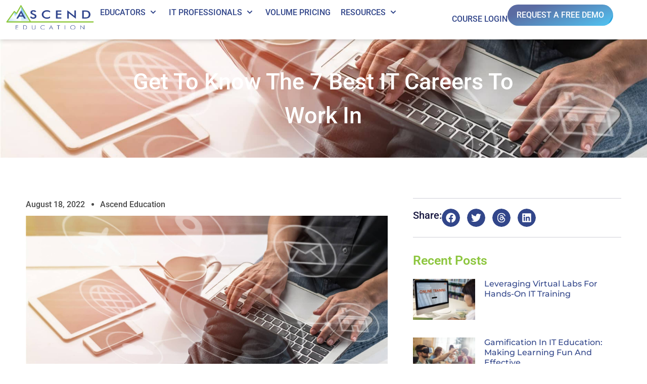

--- FILE ---
content_type: text/html; charset=UTF-8
request_url: https://ascendeducation.com/get-to-know-the-7-best-it-careers-to-work-in/
body_size: 36854
content:
<!DOCTYPE html>
<html dir="ltr" lang="en-US" prefix="og: https://ogp.me/ns#">
<head>
	<meta charset="UTF-8">
	<meta name="viewport" content="width=device-width, initial-scale=1.0, viewport-fit=cover" />		<title>Get to Know the 7 Best IT Careers to Work In - Ascend Education</title>
<link data-rocket-prefetch href="https://www.googletagmanager.com" rel="dns-prefetch">
<link data-rocket-prefetch href="https://connect.facebook.net" rel="dns-prefetch">
<link data-rocket-prefetch href="https://static.hotjar.com" rel="dns-prefetch">
<link data-rocket-prefetch href="https://googleads.g.doubleclick.net" rel="dns-prefetch">
<link data-rocket-prefetch href="https://www.google.com" rel="dns-prefetch"><link rel="preload" data-rocket-preload as="image" href="https://ascendeducation.com/wp-content/uploads/2022/08/Virtualization-20-8-Email.jpg" fetchpriority="high">

		<!-- All in One SEO 4.9.2 - aioseo.com -->
	<meta name="description" content="For those who are still undecided about investing in an IT career, the time to start is now, and this article will help you get started. The market and need for Information Technology professionals is growing at a rapid pace around the world." />
	<meta name="robots" content="max-image-preview:large" />
	<meta name="author" content="Ascend Education"/>
	<link rel="canonical" href="https://ascendeducation.com/get-to-know-the-7-best-it-careers-to-work-in/" />
	<meta name="generator" content="All in One SEO (AIOSEO) 4.9.2" />
		<meta property="og:locale" content="en_US" />
		<meta property="og:site_name" content="Ascend Education - Your Partner In Learning" />
		<meta property="og:type" content="article" />
		<meta property="og:title" content="Get to Know the 7 Best IT Careers to Work In - Ascend Education" />
		<meta property="og:description" content="For those who are still undecided about investing in an IT career, the time to start is now, and this article will help you get started. The market and need for Information Technology professionals is growing at a rapid pace around the world." />
		<meta property="og:url" content="https://ascendeducation.com/get-to-know-the-7-best-it-careers-to-work-in/" />
		<meta property="article:published_time" content="2022-08-18T16:21:51+00:00" />
		<meta property="article:modified_time" content="2022-08-18T16:21:51+00:00" />
		<meta name="twitter:card" content="summary_large_image" />
		<meta name="twitter:title" content="Get to Know the 7 Best IT Careers to Work In - Ascend Education" />
		<meta name="twitter:description" content="For those who are still undecided about investing in an IT career, the time to start is now, and this article will help you get started. The market and need for Information Technology professionals is growing at a rapid pace around the world." />
		<script type="application/ld+json" class="aioseo-schema">
			{"@context":"https:\/\/schema.org","@graph":[{"@type":"BlogPosting","@id":"https:\/\/ascendeducation.com\/get-to-know-the-7-best-it-careers-to-work-in\/#blogposting","name":"Get to Know the 7 Best IT Careers to Work In - Ascend Education","headline":"Get to Know the 7 Best IT Careers to Work In","author":{"@id":"https:\/\/ascendeducation.com\/author\/insiya\/#author"},"publisher":{"@id":"https:\/\/ascendeducation.com\/#organization"},"image":{"@type":"ImageObject","url":"https:\/\/ascendeducation.com\/wp-content\/uploads\/2022\/08\/Virtualization-20-8-Email.jpg","width":1875,"height":990},"datePublished":"2022-08-18T10:21:51+05:30","dateModified":"2022-08-18T10:21:51+05:30","inLanguage":"en-US","mainEntityOfPage":{"@id":"https:\/\/ascendeducation.com\/get-to-know-the-7-best-it-careers-to-work-in\/#webpage"},"isPartOf":{"@id":"https:\/\/ascendeducation.com\/get-to-know-the-7-best-it-careers-to-work-in\/#webpage"},"articleSection":"Uncategorized"},{"@type":"BreadcrumbList","@id":"https:\/\/ascendeducation.com\/get-to-know-the-7-best-it-careers-to-work-in\/#breadcrumblist","itemListElement":[{"@type":"ListItem","@id":"https:\/\/ascendeducation.com#listItem","position":1,"name":"Home","item":"https:\/\/ascendeducation.com","nextItem":{"@type":"ListItem","@id":"https:\/\/ascendeducation.com\/category\/uncategorized\/#listItem","name":"Uncategorized"}},{"@type":"ListItem","@id":"https:\/\/ascendeducation.com\/category\/uncategorized\/#listItem","position":2,"name":"Uncategorized","item":"https:\/\/ascendeducation.com\/category\/uncategorized\/","nextItem":{"@type":"ListItem","@id":"https:\/\/ascendeducation.com\/get-to-know-the-7-best-it-careers-to-work-in\/#listItem","name":"Get to Know the 7 Best IT Careers to Work In"},"previousItem":{"@type":"ListItem","@id":"https:\/\/ascendeducation.com#listItem","name":"Home"}},{"@type":"ListItem","@id":"https:\/\/ascendeducation.com\/get-to-know-the-7-best-it-careers-to-work-in\/#listItem","position":3,"name":"Get to Know the 7 Best IT Careers to Work In","previousItem":{"@type":"ListItem","@id":"https:\/\/ascendeducation.com\/category\/uncategorized\/#listItem","name":"Uncategorized"}}]},{"@type":"Organization","@id":"https:\/\/ascendeducation.com\/#organization","name":"Ascend Education","description":"Your Partner In Learning","url":"https:\/\/ascendeducation.com\/"},{"@type":"Person","@id":"https:\/\/ascendeducation.com\/author\/insiya\/#author","url":"https:\/\/ascendeducation.com\/author\/insiya\/","name":"Ascend Education","image":{"@type":"ImageObject","@id":"https:\/\/ascendeducation.com\/get-to-know-the-7-best-it-careers-to-work-in\/#authorImage","url":"https:\/\/secure.gravatar.com\/avatar\/83ec21e452808ca128fa37aa4a524c58b4e92a2bd73da6f1b18a0b974bd6ab42?s=96&d=mm&r=g","width":96,"height":96,"caption":"Ascend Education"}},{"@type":"WebPage","@id":"https:\/\/ascendeducation.com\/get-to-know-the-7-best-it-careers-to-work-in\/#webpage","url":"https:\/\/ascendeducation.com\/get-to-know-the-7-best-it-careers-to-work-in\/","name":"Get to Know the 7 Best IT Careers to Work In - Ascend Education","description":"For those who are still undecided about investing in an IT career, the time to start is now, and this article will help you get started. The market and need for Information Technology professionals is growing at a rapid pace around the world.","inLanguage":"en-US","isPartOf":{"@id":"https:\/\/ascendeducation.com\/#website"},"breadcrumb":{"@id":"https:\/\/ascendeducation.com\/get-to-know-the-7-best-it-careers-to-work-in\/#breadcrumblist"},"author":{"@id":"https:\/\/ascendeducation.com\/author\/insiya\/#author"},"creator":{"@id":"https:\/\/ascendeducation.com\/author\/insiya\/#author"},"image":{"@type":"ImageObject","url":"https:\/\/ascendeducation.com\/wp-content\/uploads\/2022\/08\/Virtualization-20-8-Email.jpg","@id":"https:\/\/ascendeducation.com\/get-to-know-the-7-best-it-careers-to-work-in\/#mainImage","width":1875,"height":990},"primaryImageOfPage":{"@id":"https:\/\/ascendeducation.com\/get-to-know-the-7-best-it-careers-to-work-in\/#mainImage"},"datePublished":"2022-08-18T10:21:51+05:30","dateModified":"2022-08-18T10:21:51+05:30"},{"@type":"WebSite","@id":"https:\/\/ascendeducation.com\/#website","url":"https:\/\/ascendeducation.com\/","name":"Ascend Education","description":"Your Partner In Learning","inLanguage":"en-US","publisher":{"@id":"https:\/\/ascendeducation.com\/#organization"}}]}
		</script>
		<!-- All in One SEO -->

<script>document.documentElement.className = document.documentElement.className.replace("no-js","js");</script>
<!-- Google tag (gtag.js) consent mode dataLayer added by Site Kit -->
<script id="google_gtagjs-js-consent-mode-data-layer">
window.dataLayer = window.dataLayer || [];function gtag(){dataLayer.push(arguments);}
gtag('consent', 'default', {"ad_personalization":"denied","ad_storage":"denied","ad_user_data":"denied","analytics_storage":"denied","functionality_storage":"denied","security_storage":"denied","personalization_storage":"denied","region":["AT","BE","BG","CH","CY","CZ","DE","DK","EE","ES","FI","FR","GB","GR","HR","HU","IE","IS","IT","LI","LT","LU","LV","MT","NL","NO","PL","PT","RO","SE","SI","SK"],"wait_for_update":500});
window._googlesitekitConsentCategoryMap = {"statistics":["analytics_storage"],"marketing":["ad_storage","ad_user_data","ad_personalization"],"functional":["functionality_storage","security_storage"],"preferences":["personalization_storage"]};
window._googlesitekitConsents = {"ad_personalization":"denied","ad_storage":"denied","ad_user_data":"denied","analytics_storage":"denied","functionality_storage":"denied","security_storage":"denied","personalization_storage":"denied","region":["AT","BE","BG","CH","CY","CZ","DE","DK","EE","ES","FI","FR","GB","GR","HR","HU","IE","IS","IT","LI","LT","LU","LV","MT","NL","NO","PL","PT","RO","SE","SI","SK"],"wait_for_update":500};
</script>
<!-- End Google tag (gtag.js) consent mode dataLayer added by Site Kit -->
<link rel='dns-prefetch' href='//www.google.com' />
<link rel='dns-prefetch' href='//www.googletagmanager.com' />

<link rel="alternate" type="application/rss+xml" title="Ascend Education &raquo; Feed" href="https://ascendeducation.com/feed/" />
<link rel="alternate" type="application/rss+xml" title="Ascend Education &raquo; Comments Feed" href="https://ascendeducation.com/comments/feed/" />
<link rel="alternate" type="application/rss+xml" title="Ascend Education &raquo; Get to Know the 7 Best IT Careers to Work In Comments Feed" href="https://ascendeducation.com/get-to-know-the-7-best-it-careers-to-work-in/feed/" />
<link rel="alternate" title="oEmbed (JSON)" type="application/json+oembed" href="https://ascendeducation.com/wp-json/oembed/1.0/embed?url=https%3A%2F%2Fascendeducation.com%2Fget-to-know-the-7-best-it-careers-to-work-in%2F" />
<link rel="alternate" title="oEmbed (XML)" type="text/xml+oembed" href="https://ascendeducation.com/wp-json/oembed/1.0/embed?url=https%3A%2F%2Fascendeducation.com%2Fget-to-know-the-7-best-it-careers-to-work-in%2F&#038;format=xml" />
		<!-- This site uses the Google Analytics by MonsterInsights plugin v9.11.0 - Using Analytics tracking - https://www.monsterinsights.com/ -->
		<!-- Note: MonsterInsights is not currently configured on this site. The site owner needs to authenticate with Google Analytics in the MonsterInsights settings panel. -->
					<!-- No tracking code set -->
				<!-- / Google Analytics by MonsterInsights -->
		<style id='wp-img-auto-sizes-contain-inline-css'>
img:is([sizes=auto i],[sizes^="auto," i]){contain-intrinsic-size:3000px 1500px}
/*# sourceURL=wp-img-auto-sizes-contain-inline-css */
</style>
<link data-minify="1" rel='stylesheet' id='xoo-aff-style-css' href='https://ascendeducation.com/wp-content/cache/min/1/wp-content/plugins/easy-login-woocommerce/xoo-form-fields-fw/assets/css/xoo-aff-style.css?ver=1768992492' media='all' />
<style id='xoo-aff-style-inline-css'>

.xoo-aff-input-group .xoo-aff-input-icon{
	background-color:  #eee;
	color: #555;
	max-width: 40px;
	min-width: 40px;
	border-color: #cccccc;
	border-width: 1px;
	font-size: 14px;
}
.xoo-aff-group{
	margin-bottom: 30px;
}

.xoo-aff-group input[type="text"], .xoo-aff-group input[type="password"], .xoo-aff-group input[type="email"], .xoo-aff-group input[type="number"], .xoo-aff-group select, .xoo-aff-group select + .select2, .xoo-aff-group input[type="tel"], .xoo-aff-group input[type="file"]{
	background-color: #e5e5e5;
	color: #747474;
	border-width: 0px;
	border-color: #cccccc;
	height: 50px;
}


.xoo-aff-group input[type="file"]{
	line-height: calc(50px - 13px);
}



.xoo-aff-group input[type="text"]::placeholder, .xoo-aff-group input[type="password"]::placeholder, .xoo-aff-group input[type="email"]::placeholder, .xoo-aff-group input[type="number"]::placeholder, .xoo-aff-group select::placeholder, .xoo-aff-group input[type="tel"]::placeholder, .xoo-aff-group .select2-selection__rendered, .xoo-aff-group .select2-container--default .select2-selection--single .select2-selection__rendered, .xoo-aff-group input[type="file"]::placeholder, .xoo-aff-group input::file-selector-button{
	color: #747474;
}

.xoo-aff-group input[type="text"]:focus, .xoo-aff-group input[type="password"]:focus, .xoo-aff-group input[type="email"]:focus, .xoo-aff-group input[type="number"]:focus, .xoo-aff-group select:focus, .xoo-aff-group select + .select2:focus, .xoo-aff-group input[type="tel"]:focus, .xoo-aff-group input[type="file"]:focus{
	background-color: #ededed;
	color: #000;
}

[placeholder]:focus::-webkit-input-placeholder{
	color: #000!important;
}


	.xoo-aff-input-group .xoo-aff-input-icon{
		display: none!important;
	}


.xoo-aff-input-icon + input[type="text"], .xoo-aff-input-icon + input[type="password"], .xoo-aff-input-icon + input[type="email"], .xoo-aff-input-icon + input[type="number"], .xoo-aff-input-icon + select, .xoo-aff-input-icon + select + .select2,  .xoo-aff-input-icon + input[type="tel"], .xoo-aff-input-icon + input[type="file"]{
	border-bottom-left-radius: 0;
	border-top-left-radius: 0;
}


/*# sourceURL=xoo-aff-style-inline-css */
</style>
<style id='wp-emoji-styles-inline-css'>

	img.wp-smiley, img.emoji {
		display: inline !important;
		border: none !important;
		box-shadow: none !important;
		height: 1em !important;
		width: 1em !important;
		margin: 0 0.07em !important;
		vertical-align: -0.1em !important;
		background: none !important;
		padding: 0 !important;
	}
/*# sourceURL=wp-emoji-styles-inline-css */
</style>
<link rel='stylesheet' id='wp-block-library-css' href='https://ascendeducation.com/wp-includes/css/dist/block-library/style.min.css?ver=5539eceee54275b9fae79b727f83fa5b' media='all' />
<style id='wp-block-archives-inline-css'>
.wp-block-archives{box-sizing:border-box}.wp-block-archives-dropdown label{display:block}
/*# sourceURL=https://ascendeducation.com/wp-includes/blocks/archives/style.min.css */
</style>
<style id='wp-block-categories-inline-css'>
.wp-block-categories{box-sizing:border-box}.wp-block-categories.alignleft{margin-right:2em}.wp-block-categories.alignright{margin-left:2em}.wp-block-categories.wp-block-categories-dropdown.aligncenter{text-align:center}.wp-block-categories .wp-block-categories__label{display:block;width:100%}
/*# sourceURL=https://ascendeducation.com/wp-includes/blocks/categories/style.min.css */
</style>
<style id='wp-block-heading-inline-css'>
h1:where(.wp-block-heading).has-background,h2:where(.wp-block-heading).has-background,h3:where(.wp-block-heading).has-background,h4:where(.wp-block-heading).has-background,h5:where(.wp-block-heading).has-background,h6:where(.wp-block-heading).has-background{padding:1.25em 2.375em}h1.has-text-align-left[style*=writing-mode]:where([style*=vertical-lr]),h1.has-text-align-right[style*=writing-mode]:where([style*=vertical-rl]),h2.has-text-align-left[style*=writing-mode]:where([style*=vertical-lr]),h2.has-text-align-right[style*=writing-mode]:where([style*=vertical-rl]),h3.has-text-align-left[style*=writing-mode]:where([style*=vertical-lr]),h3.has-text-align-right[style*=writing-mode]:where([style*=vertical-rl]),h4.has-text-align-left[style*=writing-mode]:where([style*=vertical-lr]),h4.has-text-align-right[style*=writing-mode]:where([style*=vertical-rl]),h5.has-text-align-left[style*=writing-mode]:where([style*=vertical-lr]),h5.has-text-align-right[style*=writing-mode]:where([style*=vertical-rl]),h6.has-text-align-left[style*=writing-mode]:where([style*=vertical-lr]),h6.has-text-align-right[style*=writing-mode]:where([style*=vertical-rl]){rotate:180deg}
/*# sourceURL=https://ascendeducation.com/wp-includes/blocks/heading/style.min.css */
</style>
<style id='wp-block-group-inline-css'>
.wp-block-group{box-sizing:border-box}:where(.wp-block-group.wp-block-group-is-layout-constrained){position:relative}
/*# sourceURL=https://ascendeducation.com/wp-includes/blocks/group/style.min.css */
</style>
<style id='wp-block-group-theme-inline-css'>
:where(.wp-block-group.has-background){padding:1.25em 2.375em}
/*# sourceURL=https://ascendeducation.com/wp-includes/blocks/group/theme.min.css */
</style>

<style id='classic-theme-styles-inline-css'>
/*! This file is auto-generated */
.wp-block-button__link{color:#fff;background-color:#32373c;border-radius:9999px;box-shadow:none;text-decoration:none;padding:calc(.667em + 2px) calc(1.333em + 2px);font-size:1.125em}.wp-block-file__button{background:#32373c;color:#fff;text-decoration:none}
/*# sourceURL=/wp-includes/css/classic-themes.min.css */
</style>
<link rel='stylesheet' id='wp-components-css' href='https://ascendeducation.com/wp-includes/css/dist/components/style.min.css?ver=5539eceee54275b9fae79b727f83fa5b' media='all' />
<link rel='stylesheet' id='wp-preferences-css' href='https://ascendeducation.com/wp-includes/css/dist/preferences/style.min.css?ver=5539eceee54275b9fae79b727f83fa5b' media='all' />
<link rel='stylesheet' id='wp-block-editor-css' href='https://ascendeducation.com/wp-includes/css/dist/block-editor/style.min.css?ver=5539eceee54275b9fae79b727f83fa5b' media='all' />
<link data-minify="1" rel='stylesheet' id='popup-maker-block-library-style-css' href='https://ascendeducation.com/wp-content/cache/min/1/wp-content/plugins/popup-maker/dist/packages/block-library-style.css?ver=1768992492' media='all' />
<link data-minify="1" rel='stylesheet' id='eb-pro-sso-public-style-css' href='https://ascendeducation.com/wp-content/cache/min/1/wp-content/plugins/edwiser-bridge-pro/public/assets/css/sso-public-css.css?ver=1768992492' media='all' />
<link data-minify="1" rel='stylesheet' id='eb-pro-woo-int-public-css-css' href='https://ascendeducation.com/wp-content/cache/min/1/wp-content/plugins/edwiser-bridge-pro/public/assets/css/bridge-woocommerce-public.css?ver=1768992492' media='all' />
<link data-minify="1" rel='stylesheet' id='edwiser-bridge-pro-elementor-css' href='https://ascendeducation.com/wp-content/cache/min/1/wp-content/plugins/edwiser-bridge-pro/public/assets/css/edwiser-bridge-pro-elementor.css?ver=1768992492' media='all' />
<link data-minify="1" rel='stylesheet' id='dashicons-css' href='https://ascendeducation.com/wp-content/cache/min/1/wp-includes/css/dashicons.min.css?ver=1768992492' media='all' />
<link data-minify="1" rel='stylesheet' id='edwiserbridge_font_awesome-css' href='https://ascendeducation.com/wp-content/cache/min/1/wp-content/plugins/edwiser-bridge/public/assets/css/font-awesome-4.4.0/css/font-awesome.min.css?ver=1768992492' media='all' />
<link data-minify="1" rel='stylesheet' id='edwiserbridge-css' href='https://ascendeducation.com/wp-content/cache/min/1/wp-content/plugins/edwiser-bridge/public/assets/css/eb-public.css?ver=1768992492' media='all' />
<link data-minify="1" rel='stylesheet' id='wdmdatatablecss-css' href='https://ascendeducation.com/wp-content/cache/min/1/wp-content/plugins/edwiser-bridge/public/assets/css/datatable.css?ver=1768992492' media='all' />
<link data-minify="1" rel='stylesheet' id='eb-public-jquery-ui-css-css' href='https://ascendeducation.com/wp-content/cache/min/1/wp-content/plugins/edwiser-bridge/admin/assets/css/jquery-ui.css?ver=1768992492' media='all' />
<link data-minify="1" rel='stylesheet' id='woocommerce-layout-css' href='https://ascendeducation.com/wp-content/cache/min/1/wp-content/plugins/woocommerce/assets/css/woocommerce-layout.css?ver=1768992492' media='all' />
<link data-minify="1" rel='stylesheet' id='woocommerce-smallscreen-css' href='https://ascendeducation.com/wp-content/cache/min/1/wp-content/plugins/woocommerce/assets/css/woocommerce-smallscreen.css?ver=1768992492' media='only screen and (max-width: 768px)' />
<link data-minify="1" rel='stylesheet' id='woocommerce-general-css' href='https://ascendeducation.com/wp-content/cache/min/1/wp-content/plugins/woocommerce/assets/css/woocommerce.css?ver=1768992492' media='all' />
<style id='woocommerce-inline-inline-css'>
.woocommerce form .form-row .required { visibility: visible; }
/*# sourceURL=woocommerce-inline-inline-css */
</style>
<link data-minify="1" rel='stylesheet' id='xoo-el-style-css' href='https://ascendeducation.com/wp-content/cache/min/1/wp-content/plugins/easy-login-woocommerce/assets/css/xoo-el-style.css?ver=1768992492' media='all' />
<style id='xoo-el-style-inline-css'>

	.xoo-el-form-container button.btn.button.xoo-el-action-btn{
		background-color: #000000;
		color: #ffffff;
		font-weight: 600;
		font-size: 15px;
		height: 40px;
	}

.xoo-el-container:not(.xoo-el-style-slider) .xoo-el-inmodal{
	max-width: 800px;
	max-height: 650px;
}

.xoo-el-style-slider .xoo-el-modal{
	transform: translateX(800px);
	max-width: 800px;
}

	.xoo-el-sidebar{
		background-image: url(https://ascendeducation.com/wp-content/plugins/easy-login-woocommerce/assets/images/popup-sidebar.jpg);
		min-width: 40%;
	}

.xoo-el-main, .xoo-el-main a , .xoo-el-main label{
	color: #000000;
}
.xoo-el-srcont{
	background-color: #ffffff;
}
.xoo-el-form-container ul.xoo-el-tabs li.xoo-el-active {
	background-color: #000000;
	color: #ffffff;
}
.xoo-el-form-container ul.xoo-el-tabs li{
	background-color: #eeeeee;
	color: #000000;
	font-size: 16px;
	padding: 12px 20px;
}
.xoo-el-main{
	padding: 40px 30px;
}

.xoo-el-form-container button.xoo-el-action-btn:not(.button){
    font-weight: 600;
    font-size: 15px;
}



	.xoo-el-modal:before {
		vertical-align: middle;
	}

	.xoo-el-style-slider .xoo-el-srcont {
		justify-content: center;
	}

	.xoo-el-style-slider .xoo-el-main{
		padding-top: 10px;
		padding-bottom: 10px; 
	}





.xoo-el-popup-active .xoo-el-opac{
    opacity: 0.7;
    background-color: #000000;
}





	span.xoo-aff-pwtog-show i:before, span.xoo-aff-pwtog-hide i:before {    
	    font-family: 'Easy-Login';
	    font-style: normal;
	    font-weight: normal;
	    font-variant: normal;
	    text-transform: none;
	    line-height: 1;
	}

	span.xoo-aff-pwtog-show i:before{
	    content: "\e901";
	}

	span.xoo-aff-pwtog-hide i:before{
	    content: "\e9d1";
	}


/*# sourceURL=xoo-el-style-inline-css */
</style>
<link data-minify="1" rel='stylesheet' id='xoo-el-fonts-css' href='https://ascendeducation.com/wp-content/cache/min/1/wp-content/plugins/easy-login-woocommerce/assets/css/xoo-el-fonts.css?ver=1768992492' media='all' />
<link data-minify="1" rel='stylesheet' id='genesis-block-theme-style-css' href='https://ascendeducation.com/wp-content/cache/min/1/wp-content/themes/genesis-block-theme/style.css?ver=1768992492' media='all' />
<style id='genesis-block-theme-style-inline-css'>


	button,
	input[type='button'],
	input[type='submit'],
	.button,
	.page-numbers.current,
	.page-numbers:hover,
	#page #infinite-handle button,
	#page #infinite-handle button:hover,
	.comment-navigation a,
	.su-button,
	.mobile-navigation,
	.toggle-active,
	.main-navigation .menu-cta a:hover {
	      background-color: #0072e5;
	}

	.entry-content p a,
	.entry-content p a:hover,
	.header-text a,
	.header-text a:hover,
	.entry-content .meta-list a,
	.post-navigation a:hover .post-title,
	.entry-header .entry-title a:hover,
	#page .more-link:hover,
	.site-footer a,
	.main-navigation a:hover,
	.main-navigation ul li.current-menu-item a,
	.main-navigation ul li.current-page-item a {
		color: #0072e5;
	}

	.entry-content p a,
	.header-text a {
		box-shadow: inset 0 -1px 0 #0072e5;
	}

	.entry-content p a:hover,
	.header-text a:hover {
		box-shadow: inset 0 -2px 0 #0072e5;
	}

	
/*# sourceURL=genesis-block-theme-style-inline-css */
</style>
<link data-minify="1" rel='stylesheet' id='genesis-block-theme-fonts-css' href='https://ascendeducation.com/wp-content/cache/min/1/wp-content/themes/genesis-block-theme/inc/fonts/css/font-style.css?ver=1768992492' media='all' />
<link data-minify="1" rel='stylesheet' id='gb-icons-css' href='https://ascendeducation.com/wp-content/cache/min/1/wp-content/themes/genesis-block-theme/inc/icons/css/icon-style.css?ver=1768992492' media='screen' />
<link rel='stylesheet' id='elementor-frontend-css' href='https://ascendeducation.com/wp-content/plugins/elementor/assets/css/frontend.min.css?ver=3.29.2' media='all' />
<style id='elementor-frontend-inline-css'>
.elementor-18290 .elementor-element.elementor-element-5438f3a0:not(.elementor-motion-effects-element-type-background), .elementor-18290 .elementor-element.elementor-element-5438f3a0 > .elementor-motion-effects-container > .elementor-motion-effects-layer{background-image:url("https://ascendeducation.com/wp-content/uploads/2022/08/Virtualization-20-8-Email.jpg");}
/*# sourceURL=elementor-frontend-inline-css */
</style>
<link rel='stylesheet' id='eael-general-css' href='https://ascendeducation.com/wp-content/plugins/essential-addons-for-elementor-lite/assets/front-end/css/view/general.min.css?ver=6.1.18' media='all' />
<link data-minify="1" rel='stylesheet' id='eael-193-css' href='https://ascendeducation.com/wp-content/cache/min/1/wp-content/uploads/essential-addons-elementor/eael-193.css?ver=1768992492' media='all' />
<link rel='stylesheet' id='widget-image-css' href='https://ascendeducation.com/wp-content/plugins/elementor/assets/css/widget-image.min.css?ver=3.29.2' media='all' />
<link data-minify="1" rel='stylesheet' id='elementor-icons-css' href='https://ascendeducation.com/wp-content/cache/min/1/wp-content/plugins/elementor/assets/lib/eicons/css/elementor-icons.min.css?ver=1768992492' media='all' />
<style id='elementor-icons-inline-css'>

		.elementor-add-new-section .elementor-add-templately-promo-button{
            background-color: #5d4fff;
            background-image: url(https://ascendeducation.com/wp-content/plugins/essential-addons-for-elementor-lite/assets/admin/images/templately/logo-icon.svg);
            background-repeat: no-repeat;
            background-position: center center;
            position: relative;
        }
        
		.elementor-add-new-section .elementor-add-templately-promo-button > i{
            height: 12px;
        }
        
        body .elementor-add-new-section .elementor-add-section-area-button {
            margin-left: 0;
        }

		.elementor-add-new-section .elementor-add-templately-promo-button{
            background-color: #5d4fff;
            background-image: url(https://ascendeducation.com/wp-content/plugins/essential-addons-for-elementor-lite/assets/admin/images/templately/logo-icon.svg);
            background-repeat: no-repeat;
            background-position: center center;
            position: relative;
        }
        
		.elementor-add-new-section .elementor-add-templately-promo-button > i{
            height: 12px;
        }
        
        body .elementor-add-new-section .elementor-add-section-area-button {
            margin-left: 0;
        }
/*# sourceURL=elementor-icons-inline-css */
</style>
<link rel='stylesheet' id='e-sticky-css' href='https://ascendeducation.com/wp-content/plugins/elementor-pro/assets/css/modules/sticky.min.css?ver=3.29.1' media='all' />
<link rel='stylesheet' id='widget-heading-css' href='https://ascendeducation.com/wp-content/plugins/elementor/assets/css/widget-heading.min.css?ver=3.29.2' media='all' />
<link rel='stylesheet' id='widget-form-css' href='https://ascendeducation.com/wp-content/plugins/elementor-pro/assets/css/widget-form.min.css?ver=3.29.1' media='all' />
<link rel='stylesheet' id='widget-icon-list-css' href='https://ascendeducation.com/wp-content/plugins/elementor/assets/css/widget-icon-list.min.css?ver=3.29.2' media='all' />
<link rel='stylesheet' id='widget-post-info-css' href='https://ascendeducation.com/wp-content/plugins/elementor-pro/assets/css/widget-post-info.min.css?ver=3.29.1' media='all' />
<link rel='stylesheet' id='widget-share-buttons-css' href='https://ascendeducation.com/wp-content/plugins/elementor-pro/assets/css/widget-share-buttons.min.css?ver=3.29.1' media='all' />
<link rel='stylesheet' id='e-apple-webkit-css' href='https://ascendeducation.com/wp-content/plugins/elementor/assets/css/conditionals/apple-webkit.min.css?ver=3.29.2' media='all' />
<link rel='stylesheet' id='widget-posts-css' href='https://ascendeducation.com/wp-content/plugins/elementor-pro/assets/css/widget-posts.min.css?ver=3.29.1' media='all' />
<link rel='stylesheet' id='widget-post-navigation-css' href='https://ascendeducation.com/wp-content/plugins/elementor-pro/assets/css/widget-post-navigation.min.css?ver=3.29.1' media='all' />
<link rel='stylesheet' id='elementor-post-10-css' href='https://ascendeducation.com/wp-content/uploads/elementor/css/post-10.css?ver=1768280336' media='all' />
<link rel='stylesheet' id='elementor-post-193-css' href='https://ascendeducation.com/wp-content/uploads/elementor/css/post-193.css?ver=1768280337' media='all' />
<link rel='stylesheet' id='elementor-post-203-css' href='https://ascendeducation.com/wp-content/uploads/elementor/css/post-203.css?ver=1768280337' media='all' />
<link rel='stylesheet' id='elementor-post-18290-css' href='https://ascendeducation.com/wp-content/uploads/elementor/css/post-18290.css?ver=1768280340' media='all' />
<link data-minify="1" rel='stylesheet' id='cev-custom-style-css' href='https://ascendeducation.com/wp-content/cache/min/1/wp-content/plugins/customer-email-verification-for-woocommerce/assets/css/signup-style.css?ver=1768992492' media='all' />
<link data-minify="1" rel='stylesheet' id='elementor-gf-local-roboto-css' href='https://ascendeducation.com/wp-content/cache/min/1/wp-content/uploads/elementor/google-fonts/css/roboto.css?ver=1768992492' media='all' />
<link data-minify="1" rel='stylesheet' id='elementor-gf-local-robotoslab-css' href='https://ascendeducation.com/wp-content/cache/min/1/wp-content/uploads/elementor/google-fonts/css/robotoslab.css?ver=1768992492' media='all' />
<link data-minify="1" rel='stylesheet' id='elementor-gf-local-poppins-css' href='https://ascendeducation.com/wp-content/cache/min/1/wp-content/uploads/elementor/google-fonts/css/poppins.css?ver=1768992492' media='all' />
<link data-minify="1" rel='stylesheet' id='elementor-gf-local-montserrat-css' href='https://ascendeducation.com/wp-content/cache/min/1/wp-content/uploads/elementor/google-fonts/css/montserrat.css?ver=1768992492' media='all' />
<link data-minify="1" rel='stylesheet' id='elementor-gf-local-merriweather-css' href='https://ascendeducation.com/wp-content/cache/min/1/wp-content/uploads/elementor/google-fonts/css/merriweather.css?ver=1768992492' media='all' />
<script nitro-exclude src="https://ascendeducation.com/wp-includes/js/jquery/jquery.min.js?ver=3.7.1" id="jquery-core-js"></script>
<script src="https://ascendeducation.com/wp-includes/js/jquery/jquery-migrate.min.js?ver=3.4.1" id="jquery-migrate-js"></script>
<script id="xoo-aff-js-js-extra">
var xoo_aff_localize = {"adminurl":"https://ascendeducation.com/wp-admin/admin-ajax.php","password_strength":{"min_password_strength":3,"i18n_password_error":"Please enter a stronger password.","i18n_password_hint":"Hint: The password should be at least twelve characters long. To make it stronger, use upper and lower case letters, numbers, and symbols like ! &quot; ? $ % ^ &amp; )."}};
//# sourceURL=xoo-aff-js-js-extra
</script>
<script data-minify="1" src="https://ascendeducation.com/wp-content/cache/min/1/wp-content/plugins/easy-login-woocommerce/xoo-form-fields-fw/assets/js/xoo-aff-js.js?ver=1768992492" id="xoo-aff-js-js" defer data-wp-strategy="defer"></script>
<script src="https://ascendeducation.com/wp-content/plugins/edwiser-bridge-pro/public/assets/js/sso-public-js.js?ver=4.0.0" id="eb-pro-sso-public-script-js"></script>
<script id="eb-pro-woo-int-public-js-js-extra">
var wiPublic = {"myCoursesUrl":"https://ascendeducation.com/eb-my-courses/","cancel":"Cancel","resume":"Resume"};
//# sourceURL=eb-pro-woo-int-public-js-js-extra
</script>
<script data-minify="1" src="https://ascendeducation.com/wp-content/cache/min/1/wp-content/plugins/edwiser-bridge-pro/public/assets/js/bridge-woocommerce-public.js?ver=1768992492" id="eb-pro-woo-int-public-js-js"></script>
<script data-minify="1" src="https://ascendeducation.com/wp-content/cache/min/1/wp-content/plugins/edwiser-bridge-pro/public/assets/js/edwiser-bridge-pro-elementor.js?ver=1768992492" id="edwiser-bridge-pro-elementor-js-js"></script>
<script src="https://ascendeducation.com/wp-includes/js/jquery/ui/core.min.js?ver=1.13.3" id="jquery-ui-core-js"></script>
<script src="https://ascendeducation.com/wp-includes/js/jquery/ui/mouse.min.js?ver=1.13.3" id="jquery-ui-mouse-js"></script>
<script src="https://ascendeducation.com/wp-includes/js/jquery/ui/resizable.min.js?ver=1.13.3" id="jquery-ui-resizable-js"></script>
<script src="https://ascendeducation.com/wp-includes/js/jquery/ui/draggable.min.js?ver=1.13.3" id="jquery-ui-draggable-js"></script>
<script src="https://ascendeducation.com/wp-includes/js/jquery/ui/controlgroup.min.js?ver=1.13.3" id="jquery-ui-controlgroup-js"></script>
<script src="https://ascendeducation.com/wp-includes/js/jquery/ui/checkboxradio.min.js?ver=1.13.3" id="jquery-ui-checkboxradio-js"></script>
<script src="https://ascendeducation.com/wp-includes/js/jquery/ui/button.min.js?ver=1.13.3" id="jquery-ui-button-js"></script>
<script src="https://ascendeducation.com/wp-includes/js/jquery/ui/dialog.min.js?ver=1.13.3" id="jquery-ui-dialog-js"></script>
<script id="edwiserbridge-js-extra">
var eb_public_js_object = {"ajaxurl":"https://ascendeducation.com/wp-admin/admin-ajax.php","nonce":"de2d32a2bf","msg_val_fn":"The field 'First Name' cannot be left blank","msg_val_ln":"The field 'Last Name' cannot be left blank","msg_val_mail":"The field 'Email' cannot be left blank","msg_ordr_pro_err":"Problems in processing your order, Please try later.","msg_processing":"Processing...","access_course":"Access Course"};
var ebDataTable = {"search":"Search:","all":"All","sEmptyTable":"No data available in table","sLoadingRecords":"Loading...","sSearch":"Search","sZeroRecords":"No matching records found","sProcessing":"Processing...","sInfo":"Showing _START_ to _END_ of _TOTAL_ entries","sInfoEmpty":"Showing 0 to 0 of 0 entries","sInfoFiltered":"filtered from _MAX_ total entries","sInfoPostFix":"","sInfoThousands":",","sLengthMenu":"Show _MENU_ entries","sFirst":"First","sLast":"Last","sNext":"Next","sPrevious":"Previous","sSortAscending":": activate to sort column ascending","sSortDescending":": activate to sort column descending"};
//# sourceURL=edwiserbridge-js-extra
</script>
<script data-minify="1" src="https://ascendeducation.com/wp-content/cache/min/1/wp-content/plugins/edwiser-bridge/public/assets/js/eb-public.js?ver=1768992492" id="edwiserbridge-js"></script>
<script src="https://ascendeducation.com/wp-content/plugins/edwiser-bridge/public/assets/js/jquery-blockui-min.js?ver=2.2.0" id="edwiserbridge-ui-block-js"></script>
<script data-minify="1" src="https://ascendeducation.com/wp-content/cache/min/1/wp-content/plugins/edwiser-bridge/public/assets/js/datatable.js?ver=1768992492" id="wdmdatatablejs-js"></script>
<script src="https://ascendeducation.com/wp-content/plugins/woocommerce/assets/js/jquery-blockui/jquery.blockUI.min.js?ver=2.7.0-wc.10.4.3" id="wc-jquery-blockui-js" data-wp-strategy="defer"></script>
<script src="https://ascendeducation.com/wp-content/plugins/woocommerce/assets/js/js-cookie/js.cookie.min.js?ver=2.1.4-wc.10.4.3" id="wc-js-cookie-js" data-wp-strategy="defer"></script>
<script data-minify="1" src="https://ascendeducation.com/wp-content/cache/min/1/wp-content/plugins/addify-advanced-url-coupons/assets/js/af-wuc-front-script.js?ver=1768992492" id="addify_wuc_front-js"></script>
<script id="WCPAY_ASSETS-js-extra">
var wcpayAssets = {"url":"https://ascendeducation.com/wp-content/plugins/woocommerce-payments/dist/"};
//# sourceURL=WCPAY_ASSETS-js-extra
</script>
<script id="enhanced-ecommerce-google-analytics-js-extra">
var ConvAioGlobal = {"nonce":"2579030506"};
//# sourceURL=enhanced-ecommerce-google-analytics-js-extra
</script>
<script id="enhanced-ecommerce-google-analytics-js-before" data-cfasync="false" data-pagespeed-no-defer  type="text/javascript">
(window.gaDevIds = window.gaDevIds || []).push("5CDcaG");
var tvc_lcc = 'USD';
//# sourceURL=enhanced-ecommerce-google-analytics-js-before
</script>
<script data-minify="1" nitro-exclude src="https://ascendeducation.com/wp-content/cache/min/1/wp-content/plugins/server-side-tagging-via-google-tag-manager-for-wordpress/public/js/con-gtm-google-analytics.js?ver=1768992492" id="enhanced-ecommerce-google-analytics-js"></script>
<script id="enhanced-ecommerce-google-analytics-js-after">
tvc_smd={"tvc_wcv":"10.4.3","tvc_wpv":"6.9","tvc_eev":"1.1.1","tvc_cnf":{"t_cg":"","t_ec":"","t_ee":"on","t_df":"","t_gUser":"1","t_UAen":"on","t_thr":"6","t_IPA":"1","t_PrivacyPolicy":"1"},"tvc_sub_data":{"sub_id":"73047","cu_id":"62976","pl_id":"46","ga_tra_option":"","ga_property_id":"","ga_measurement_id":"","ga_ads_id":"","ga_gmc_id":"","ga_gmc_id_p":"","op_gtag_js":"0","op_en_e_t":"0","op_rm_t_t":"0","op_dy_rm_t_t":"0","op_li_ga_wi_ads":"0","gmc_is_product_sync":"0","gmc_is_site_verified":"0","gmc_is_domain_claim":"0","gmc_product_count":"0","fb_pixel_id":"","tracking_method":"gtm","user_gtm_id":"conversios-gtm","is_pro":"1"}};
//# sourceURL=enhanced-ecommerce-google-analytics-js-after
</script>

<!-- Google tag (gtag.js) snippet added by Site Kit -->
<!-- Google Analytics snippet added by Site Kit -->
<!-- Google Ads snippet added by Site Kit -->
<script src="https://www.googletagmanager.com/gtag/js?id=GT-NM2D4TJ" id="google_gtagjs-js" async></script>
<script id="google_gtagjs-js-after">
window.dataLayer = window.dataLayer || [];function gtag(){dataLayer.push(arguments);}
gtag("set","linker",{"domains":["ascendeducation.com"]});
gtag("js", new Date());
gtag("set", "developer_id.dZTNiMT", true);
gtag("config", "GT-NM2D4TJ", {"googlesitekit_post_type":"post"});
gtag("config", "AW-684672324");
 window._googlesitekit = window._googlesitekit || {}; window._googlesitekit.throttledEvents = []; window._googlesitekit.gtagEvent = (name, data) => { var key = JSON.stringify( { name, data } ); if ( !! window._googlesitekit.throttledEvents[ key ] ) { return; } window._googlesitekit.throttledEvents[ key ] = true; setTimeout( () => { delete window._googlesitekit.throttledEvents[ key ]; }, 5 ); gtag( "event", name, { ...data, event_source: "site-kit" } ); }; 
//# sourceURL=google_gtagjs-js-after
</script>
<link rel="https://api.w.org/" href="https://ascendeducation.com/wp-json/" /><link rel="alternate" title="JSON" type="application/json" href="https://ascendeducation.com/wp-json/wp/v2/posts/7326" /><link rel="EditURI" type="application/rsd+xml" title="RSD" href="https://ascendeducation.com/xmlrpc.php?rsd" />
<meta name="generator" content="Site Kit by Google 1.170.0" />	<noscript><style>.woocommerce-product-gallery{ opacity: 1 !important; }</style></noscript>
	<meta name="generator" content="Elementor 3.29.2; features: e_font_icon_svg, additional_custom_breakpoints, e_local_google_fonts, e_element_cache; settings: css_print_method-external, google_font-enabled, font_display-swap">
<meta name="google-site-verification" content="U4ReRxGiWPpQoz_AUqARs3Yw_MpfFNg32LNVr-AlTto" />
<!-- Google tag (gtag.js) -->
<script async src="https://www.googletagmanager.com/gtag/js?id=G-62YBYN2TLS"></script>
<script>
  window.dataLayer = window.dataLayer || [];
  function gtag(){dataLayer.push(arguments);}
  gtag('js', new Date());

  gtag('config', 'G-62YBYN2TLS');
</script>
<script data-cfasync="false" data-pagespeed-no-defer type="text/javascript">
        window.dataLayer = window.dataLayer || [];
        dataLayer.push({"event":"begin_datalayer","cov_remarketing":false,"cov_dynamic_remarketing":false,"conv_track_email":"1","conv_track_phone":"1","conv_track_address":"1"});
        </script>        <!-- Google Tag Manager Conversios-->
        <script>
            (function(w, d, s, l, i) {
                w[l] = w[l] || [];
                w[l].push({
                    'gtm.start': new Date().getTime(),
                    event: 'gtm.js'
                });
                var f = d.getElementsByTagName(s)[0],
                    j = d.createElement(s),
                    dl = l != 'dataLayer' ? '&l=' + l : '';
                j.async = true;
                j.src =
                    'https://www.googletagmanager.com/gtm.js?id=' + i + dl;
                f.parentNode.insertBefore(j, f);
            })(window, document, 'script', 'dataLayer', 'Not-connected');
        </script>
        <!-- End Google Tag Manager Conversios -->

            <script>
            (window.gaDevIds = window.gaDevIds || []).push('5CDcaG');
        </script>
    			<style>
				.e-con.e-parent:nth-of-type(n+4):not(.e-lazyloaded):not(.e-no-lazyload),
				.e-con.e-parent:nth-of-type(n+4):not(.e-lazyloaded):not(.e-no-lazyload) * {
					background-image: none !important;
				}
				@media screen and (max-height: 1024px) {
					.e-con.e-parent:nth-of-type(n+3):not(.e-lazyloaded):not(.e-no-lazyload),
					.e-con.e-parent:nth-of-type(n+3):not(.e-lazyloaded):not(.e-no-lazyload) * {
						background-image: none !important;
					}
				}
				@media screen and (max-height: 640px) {
					.e-con.e-parent:nth-of-type(n+2):not(.e-lazyloaded):not(.e-no-lazyload),
					.e-con.e-parent:nth-of-type(n+2):not(.e-lazyloaded):not(.e-no-lazyload) * {
						background-image: none !important;
					}
				}
			</style>
			<!--  Hotjar Tracking Code for https://ascendeducation.com/ -->
<script>
(function(h,o,t,j,a,r){
    h.hj=h.hj||function(){(h.hj.q=h.hj.q||[]).push(arguments)};
    h._hjSettings={hjid:6530049,hjsv:6};
    a=o.getElementsByTagName('head')[0];
    r=o.createElement('script');r.async=1;
    r.src=t+h._hjSettings.hjid+j+h._hjSettings.hjsv;
    a.appendChild(r);
})(window,document,'https://static.hotjar.com/c/hotjar-','.js?sv=');
</script><style class="wpcode-css-snippet">.xoo-el-popup-notice.xoo-el-popup-notice-active{
	visibility: hidden !important;
}</style><!-- Meta Pixel Code -->
<script>
!function(f,b,e,v,n,t,s)
{if(f.fbq)return;n=f.fbq=function(){n.callMethod?
n.callMethod.apply(n,arguments):n.queue.push(arguments)};
if(!f._fbq)f._fbq=n;n.push=n;n.loaded=!0;n.version='2.0';
n.queue=[];t=b.createElement(e);t.async=!0;
t.src=v;s=b.getElementsByTagName(e)[0];
s.parentNode.insertBefore(t,s)}(window, document,'script',
'https://connect.facebook.net/en_US/fbevents.js');
fbq('init', '1699427620807753');
fbq('track', 'PageView');
</script>
<noscript><img height="1" width="1" style="display:none"
src="https://www.facebook.com/tr?id=1699427620807753&ev=PageView&noscript=1"
/></noscript>
<!-- End Meta Pixel Code --><script>jQuery(document).ready(function($) {
    function movePaymentSection() {
        if ($(window).width() > 1024) { // Apply only for desktop
            var billingDetails = $('#customer_details'); 
            var paymentSection = $('#payment');

            if (billingDetails.length && paymentSection.length) {
                billingDetails.after(paymentSection); // Move Payment Section below Billing Details
            }
        }
    }

    movePaymentSection(); // Run on page load

    $(window).resize(function() {
        movePaymentSection(); // Re-run on window resize
    });
});
</script><script>jQuery(document).ready(function($) {
    function rearrangeCheckoutSections() {
        if ($(window).width() <= 1024) { // Apply only for mobile
            var cartSummary = $('.e-checkout__order_review'); // Order Summary
            var couponBox = $('.e-coupon-box'); // Coupon Box
            var billingDetails = $('#customer_details'); // Billing Details

            // Create a new container if it doesn't exist
            if ($('#custom-summary-container').length === 0) {
                var summaryContainer = $('<div id="custom-summary-container"></div>'); // New Container
                summaryContainer.append(couponBox).append(cartSummary); // Add Coupon & Summary inside it
                billingDetails.before(summaryContainer); // Move above Billing
            }
        }
    }

    rearrangeCheckoutSections(); // Run on page load

    $(window).resize(function() {
        rearrangeCheckoutSections(); // Re-run on window resize
    });
});
</script><script>jQuery(document).ready(function($) {
    function movePaymentSection() {
        if ($(window).width() > 1024) { // Apply only for desktop
            var billingDetails = $('#customer_details'); 
            var paymentSection = $('#payment');

            if (billingDetails.length && paymentSection.length) {
                billingDetails.after(paymentSection); // Move Payment Section below Billing Details
            }
        }
    }

    movePaymentSection(); // Run on page load

    $(window).resize(function() {
        movePaymentSection(); // Re-run on window resize
    });
});
</script><link rel="icon" href="https://ascendeducation.com/wp-content/uploads/2024/12/cropped-cropped-logo-color-1-1-32x32.png" sizes="32x32" />
<link rel="icon" href="https://ascendeducation.com/wp-content/uploads/2024/12/cropped-cropped-logo-color-1-1-192x192.png" sizes="192x192" />
<link rel="apple-touch-icon" href="https://ascendeducation.com/wp-content/uploads/2024/12/cropped-cropped-logo-color-1-1-180x180.png" />
<meta name="msapplication-TileImage" content="https://ascendeducation.com/wp-content/uploads/2024/12/cropped-cropped-logo-color-1-1-270x270.png" />
		<style id="wp-custom-css">
			.page-id-15078 .eael-ext-scroll-to-top-wrap.scroll-to-top-hide {
    display: none !important;
}

#menu-item-18355 .sub-menu {
    max-height: 450px;
    overflow-y: auto;
    width: 380px !important;
}
.step-path {
    min-height: 225px;
}
.woocommerce-cart .qty.disabled {
    background-color: #f3f3f3;
    color: #32468a;
    cursor: not-allowed;
    width: 80px!important;
    text-align: center;
    border: 2px solid #000;
    border-radius: 20px;
    padding: 5px;
}
select {
    padding: 15px !important;
    background: #F3F3F3;
}
.woocommerce-cart .qty.disabled {
    background-color: #f1f1f1;
    color: #555;
    cursor: not-allowed;
    width: 60px;
    text-align: center;
}

#request-pricing, #learn-more, #about-k-12, #subscription-plans, #get-started, #details, #courses, #request-your-demo, #team-pricing{
    scroll-margin-top: 100px;
}
.custom-top-thank-you h2 {
		font-size: 26px;
    color: #32468a;
    font-weight: 500;
	line-height: 40px;
}
a.custom-access-course{
    display: inline-block;
    color: #8dc63f!important;
    text-decoration: underline;
    font-size: 26px;
}

a.custom-access-course:hover {
    color: #0170B9!important;
}
.woocommerce table.shop_table, .woocommerce .woocommerce-customer-details address{
	width: 80%;
}
.elementor-widget-woocommerce-checkout-page .woocommerce .shop_table tfoot td, .elementor-widget-woocommerce-checkout-page .woocommerce .shop_table tfoot th{
	color: #000;
}
.page-id-435 th, .page-id-435 td,td.subscription-id, td.subscription-status, td.subscription-next-payment, td.subscription-total, th.product-name, th.product-total, td.product-name, td.product-total {
    font-size: 18px;
    font-weight: 500;
    color: #000;
}
.woocommerce-order a {
    color: #32468a;
    font-weight: 500;
}
.woocommerce-order p {
    color: #000;
    font-size: 20px;
		font-weight: 500;
}
.woocommerce-order-details table tr:nth-child(even) {
    background: transparent;
}
h2.woocommerce-order-details__title, h2.woocommerce-column__title {
    font-size: 28px;
    margin: 30px 0 30px;
}
.woocommerce .woocommerce-customer-details address{
	font-size: 20px;
    font-weight: 500;
    color: #000;
		height: 200px!important;
    line-height: 32px;
}
table.woocommerce-table.woocommerce-table--order-details.shop_table.order_details, table.woocommerce-MyAccount-subscriptions.woocommerce-orders-table--subscriptions, .woocommerce .woocommerce-customer-details address {
    border: 1px solid #adadad!important;
    border-radius: 8px;
    padding: 20px;
		margin-bottom: 30px;
		margin-top: 20px;
}
.elementor-widget-woocommerce-checkout-page .woocommerce .shop_table tr:nth-child(odd)>td, .elementor-widget-woocommerce-checkout-page .woocommerce .shop_table tr:nth-child(odd)>th {
    background-color: transparent;
}
span.nobr {
    font-size: 18px;
    color: #000;
}
.woocommerce ul.order_details li{
	color: #000;
	border-right: 1px solid #cfc8d8;
}
.woocommerce ul.order_details {
	margin: 50px 0!important;
}
ul.woocommerce-thankyou-order-details {
    font-size: 20px;
    margin: 50px 0;
}
p.woocommerce-thankyou-order-received {
    
	display: none;
}
a.xoo-el-lostpw-tgr, label.xoo-el-form-label {
    font-size: 16px;
    color: #767676!important;
    font-weight: 500;
}
.page-id-374 .woocommerce-info {
    padding: 20px;
    color: #32468a;
    border-top: none;
    background: none;
    text-align: center;
    font-size: 40px;
    font-weight: 500;
		margin: 0;
}
.page-id-374 .woocommerce-info::before {
    display: none;
}
.xoo-aff-input-icon + input[type="text"], .xoo-aff-input-icon + input[type="password"], .xoo-aff-input-icon + input[type="email"], .xoo-aff-input-icon + input[type="number"], .xoo-aff-input-icon + select, .xoo-aff-input-icon + select + .select2, .xoo-aff-input-icon + input[type="tel"], .xoo-aff-input-icon + input[type="file"]{
	border-radius: 8px;
}
label.xoo-el-form-label {
    width: 50%;
}
.xoo-aff-required.xoo-aff-checkbox_single label {
    width: 100%;
	font-size: 16px;
}
input.xoo-aff-required.xoo-aff-checkbox_single {
    margin-right: 15px;
}
a.button.wc-forward:hover, a.button.wc-backward:hover {
    background-color: #8DC63F;
    color: #fff;
}
a.button.wc-forward, a.button.wc-backward {
    background: linear-gradient(160deg, #32468A 20%, #25B6F0 100%);
    border-radius: 20px;
    color: #fff;
    font-weight: 400;
    font-size: 17px;
    margin: 5px 0px 0px;
    
}
.woocommerce-message {
    font-weight: 400;
    color: #000;
    font-family: 'Roboto';
}
span.xoo-el-nav-ft {
    position: absolute;
    bottom: 10px;
    right: -2px;
    background: linear-gradient(160deg, #32468A 20%, #25B6F0 100%);
    padding: 8px 28px;
    border-radius: 28px;
    color: #fff;
    font-weight: 600;
    font-size: 16px;
    height: 40px;
}
.xoo-el-form-container button.button.btn.xoo-el-action-btn{
	width: 40%;
	background: linear-gradient(160deg, #32468A 20%, #25B6F0 100%);
	border-radius: 28px;
    letter-spacing: 1px;
}
 
#page {
    padding-top: 0%;
}
.tab-head {
    min-height: 65px;
}

.animated-btn .elementor-button, .subscription .elementor-button, #send, #contact-send, .ue-btn, #request-access, #monthly, #pricing{
  position: relative;
  display: inline-block;
  color: #fff;
  background: linear-gradient(160deg, #32468a 20%, #25b6f0 100%);
  border: none;
  cursor: pointer;
  overflow: hidden;
	text-transform: uppercase;
  text-decoration: none;
  transition: background 0.4s ease;
  z-index: 1;
}

.animated-btn .elementor-button::before, #send::before, #contact-send::before, .ue-btn::before, #request-access::before, #monthly::before, #pricing::before {
  content: '';
  position: absolute;
  top: 0;
  left: -100%;
  width: 200%;
  height: 100%;
  background: rgba(255, 255, 255, 0.20);
  transform: skewX(-30deg);
  transition: left 0.5s ease;
  z-index: 2;
}

.animated-btn .elementor-button:hover, #send:hover, #contact-send:hover, .ue-btn:hover, #request-access:hover, #monthly:hover, #pricing:hover{
  background: linear-gradient(160deg, #8DC63F 20%, #8DC63F 100%);
}

.animated-btn .elementor-button:hover::before, #send:hover::before, #contact-send:hover::before, .ue-btn:hover::before, #request-access:hover::before, #monthly:hover::before, #pricing:hover::before {
  left: 100%;
}

@media only screen and (max-width: 768px){
	.page-id-374 .woocommerce-info {
    padding: 10px;
    font-size: 25px;
}
	span.xoo-el-nav-ft {
		position: relative;
		width: 100%;
		margin: 12px auto;
		right: 0;
	}
	.xoo-el-form-container button.button.btn.xoo-el-action-btn{
		width: 100%;
		display: flex;
		margin: 10px auto;
		justify-content: center;
	}
	.xoo-aff-group {
		width: 100%;}
	.xoo-el-section {
    padding: 0 10px;
}
	.woocommerce ul.order_details {
	margin: 20px 0!important;
}
	ul.woocommerce-order-overview.woocommerce-thankyou-order-details.order_details {
    display: flex;
    flex-direction: column;
    gap: 12px;
}
	.woocommerce ul.order_details li {
    width: 100%;
    text-align: left;
    border-bottom: 1px solid #cfc8d8;
    padding-bottom: 12px;
    border-right: none;
    font-size: 14px;
}
	.woocommerce table.shop_table, .woocommerce .woocommerce-customer-details address {
    width: 100%;
}
}

  #ae-sale-bar {
    position: relative; 
		inset: 0 auto auto 0; 
		right: 0; 
		top: 0;
    background: #22a6e0; 
		color: #fff; 
		z-index: 99999;
    font: 500 14px/1.4 system-ui, -apple-system, Segoe UI, Roboto, Arial;
    display: none;
  }
  .ae-sale-wrap {
    max-width: 1200px; 
		margin: 0 auto; 
		padding: 10px 16px;
    display: flex; gap: 12px; align-items: center; justify-content: center;
  }
  .ae-sale-text { 
		text-align: center; 
		font-size:16px;
}
  .ae-sale-cta { color: #ffffff; 
		text-decoration: underline; 
		margin-left:10px
}
  .ae-sale-cta:hover { text-decoration: none; }
  /* Small screens */
  @media (max-width: 480px) {
    .ae-sale-wrap { padding: 8px 12px; }
    #ae-sale-bar { font-size: 13px; }
  }
  /* Push page content down while bar is visible */
  body.ae-sale-active { padding-top: var(--ae-sale-h, 44px); }

.sale-banner {
  position: fixed;
  top: 0;
  left: 0;
  width: 100%;
  background: #ff4444; 
  color: #fff;
  text-align: center;
  padding: 10px;
  font-size: 16px;
  font-weight: bold;
  z-index: 9999;
}

		</style>
		<style id="rocket-lazyrender-inline-css">[data-wpr-lazyrender] {content-visibility: auto;}</style><meta name="generator" content="WP Rocket 3.20.2" data-wpr-features="wpr_minify_js wpr_preconnect_external_domains wpr_automatic_lazy_rendering wpr_oci wpr_minify_css wpr_preload_links wpr_desktop" /></head>
<body data-rsssl=1 class="wp-singular post-template-default single single-post postid-7326 single-format-standard wp-embed-responsive wp-theme-genesis-block-theme theme-genesis-block-theme woocommerce-no-js group-blog has-featured-image featured-image-wide elementor-default elementor-template-full-width elementor-kit-10 elementor-page-18290">
<!-- Quick Announcement Bar -->
<div  id="ae-sale-bar" role="banner" aria-label="Site announcement">
  <div  class="ae-sale-wrap">
    <span class="ae-sale-text">
      <strong>Cyber Monday savings are here! - Get the first month of training for just $5.</strong> 
      <a href="/monthly-subscription" class="ae-sale-cta">See Deal →</a>
    </span>
  </div>
</div>

		<div  data-elementor-type="header" data-elementor-id="193" class="elementor elementor-193 elementor-location-header" data-elementor-post-type="elementor_library">
			<div class="elementor-element elementor-element-3cef730 elementor-hidden-tablet elementor-hidden-mobile e-flex e-con-boxed e-con e-parent" data-id="3cef730" data-element_type="container" data-settings="{&quot;background_background&quot;:&quot;classic&quot;,&quot;sticky&quot;:&quot;top&quot;,&quot;sticky_on&quot;:[&quot;desktop&quot;,&quot;tablet&quot;,&quot;mobile&quot;],&quot;sticky_offset&quot;:0,&quot;sticky_effects_offset&quot;:0,&quot;sticky_anchor_link_offset&quot;:0}">
					<div  class="e-con-inner">
		<div class="elementor-element elementor-element-095c456 e-con-full e-flex e-con e-child" data-id="095c456" data-element_type="container">
				<div class="elementor-element elementor-element-5bbdb8d elementor-widget elementor-widget-image" data-id="5bbdb8d" data-element_type="widget" data-widget_type="image.default">
				<div class="elementor-widget-container">
																<a href="https://ascendeducation.com/">
							<img width="1160" height="380" src="https://ascendeducation.com/wp-content/uploads/2024/12/Main-Logo-e1737461248943-1.png" class="attachment-full size-full wp-image-6" alt="" srcset="https://ascendeducation.com/wp-content/uploads/2024/12/Main-Logo-e1737461248943-1.png 1160w, https://ascendeducation.com/wp-content/uploads/2024/12/Main-Logo-e1737461248943-1-300x98.png 300w, https://ascendeducation.com/wp-content/uploads/2024/12/Main-Logo-e1737461248943-1-1024x335.png 1024w, https://ascendeducation.com/wp-content/uploads/2024/12/Main-Logo-e1737461248943-1-768x252.png 768w, https://ascendeducation.com/wp-content/uploads/2024/12/Main-Logo-e1737461248943-1-600x197.png 600w" sizes="(max-width: 1160px) 100vw, 1160px" />								</a>
															</div>
				</div>
				</div>
		<div class="elementor-element elementor-element-19e3c09 e-con-full e-flex e-con e-child" data-id="19e3c09" data-element_type="container">
				<div class="elementor-element elementor-element-6f4c510 eael-simple-menu-hamburger-align-right eael-hamburger--tablet elementor-widget elementor-widget-eael-simple-menu" data-id="6f4c510" data-element_type="widget" data-widget_type="eael-simple-menu.default">
				<div class="elementor-widget-container">
					<style>
                        @media screen and (max-width: 1024px) {
                            .eael-hamburger--tablet {
                                .eael-simple-menu-horizontal,
                                .eael-simple-menu-vertical {
                                    display: none;
                                }
                            }
                            .eael-hamburger--tablet {
                                .eael-simple-menu-container .eael-simple-menu-toggle {
                                    display: block;
                                }
                            }
                        }
                    </style>            <div data-hamburger-icon="&lt;svg aria-hidden=&quot;true&quot; class=&quot;e-font-icon-svg e-fas-bars&quot; viewBox=&quot;0 0 448 512&quot; xmlns=&quot;http://www.w3.org/2000/svg&quot;&gt;&lt;path d=&quot;M16 132h416c8.837 0 16-7.163 16-16V76c0-8.837-7.163-16-16-16H16C7.163 60 0 67.163 0 76v40c0 8.837 7.163 16 16 16zm0 160h416c8.837 0 16-7.163 16-16v-40c0-8.837-7.163-16-16-16H16c-8.837 0-16 7.163-16 16v40c0 8.837 7.163 16 16 16zm0 160h416c8.837 0 16-7.163 16-16v-40c0-8.837-7.163-16-16-16H16c-8.837 0-16 7.163-16 16v40c0 8.837 7.163 16 16 16z&quot;&gt;&lt;/path&gt;&lt;/svg&gt;" data-indicator-icon="&lt;svg aria-hidden=&quot;true&quot; class=&quot;e-font-icon-svg e-fas-chevron-down&quot; viewBox=&quot;0 0 448 512&quot; xmlns=&quot;http://www.w3.org/2000/svg&quot;&gt;&lt;path d=&quot;M207.029 381.476L12.686 187.132c-9.373-9.373-9.373-24.569 0-33.941l22.667-22.667c9.357-9.357 24.522-9.375 33.901-.04L224 284.505l154.745-154.021c9.379-9.335 24.544-9.317 33.901.04l22.667 22.667c9.373 9.373 9.373 24.569 0 33.941L240.971 381.476c-9.373 9.372-24.569 9.372-33.942 0z&quot;&gt;&lt;/path&gt;&lt;/svg&gt;" data-dropdown-indicator-icon="" class="eael-simple-menu-container eael-simple-menu-align-left eael-simple-menu--stretch eael-simple-menu-dropdown-align-left preset-2" data-hamburger-breakpoints="{&quot;mobile&quot;:&quot;Mobile Portrait (&gt; 767px)&quot;,&quot;tablet&quot;:&quot;Tablet Portrait (&gt; 1024px)&quot;,&quot;desktop&quot;:&quot;Desktop (&gt; 2400px)&quot;,&quot;none&quot;:&quot;None&quot;}" data-hamburger-device="tablet">
                <ul id="menu-main-menu" class="eael-simple-menu eael-simple-menu-dropdown-animate-to-top eael-simple-menu-indicator eael-simple-menu-horizontal"><li id="menu-item-18358" class="menu-item menu-item-type-custom menu-item-object-custom menu-item-has-children menu-item-18358"><a href="https://ascendeducation.com/educators">Educators</a>
<ul class="sub-menu">
	<li id="menu-item-18344" class="menu-item menu-item-type-post_type menu-item-object-page menu-item-18344"><a href="https://ascendeducation.com/educators/">Higher Education</a></li>
	<li id="menu-item-18346" class="menu-item menu-item-type-post_type menu-item-object-page menu-item-18346"><a href="https://ascendeducation.com/k-12/">K-12</a></li>
</ul>
</li>
<li id="menu-item-18345" class="menu-item menu-item-type-post_type menu-item-object-page menu-item-has-children menu-item-18345"><a href="https://ascendeducation.com/it-professionals/">IT Professionals</a>
<ul class="sub-menu">
	<li id="menu-item-23552" class="menu-item menu-item-type-post_type menu-item-object-page menu-item-23552"><a href="https://ascendeducation.com/monthly-subscription/">Monthly Training</a></li>
	<li id="menu-item-18350" class="menu-item menu-item-type-post_type menu-item-object-page menu-item-has-children menu-item-18350"><a href="https://ascendeducation.com/comptia/">CompTIA</a>
	<ul class="sub-menu">
		<li id="menu-item-19536" class="menu-item menu-item-type-post_type menu-item-object-page menu-item-19536"><a href="https://ascendeducation.com/it-professionals/tech/">Tech+</a></li>
		<li id="menu-item-19514" class="menu-item menu-item-type-post_type menu-item-object-page menu-item-19514"><a href="https://ascendeducation.com/it-professionals/a/">A+</a></li>
		<li id="menu-item-19532" class="menu-item menu-item-type-post_type menu-item-object-page menu-item-19532"><a href="https://ascendeducation.com/it-professionals/network/">Network+</a></li>
		<li id="menu-item-19534" class="menu-item menu-item-type-post_type menu-item-object-page menu-item-19534"><a href="https://ascendeducation.com/it-professionals/security/">Security+</a></li>
		<li id="menu-item-19517" class="menu-item menu-item-type-post_type menu-item-object-page menu-item-19517"><a href="https://ascendeducation.com/it-professionals/cysa/">CySA+</a></li>
		<li id="menu-item-19533" class="menu-item menu-item-type-post_type menu-item-object-page menu-item-19533"><a href="https://ascendeducation.com/it-professionals/pentest/">PenTest+</a></li>
		<li id="menu-item-19515" class="menu-item menu-item-type-post_type menu-item-object-page menu-item-19515"><a href="https://ascendeducation.com/it-professionals/casp/">CASP+</a></li>
		<li id="menu-item-19516" class="menu-item menu-item-type-post_type menu-item-object-page menu-item-19516"><a href="https://ascendeducation.com/it-professionals/cloud/">Cloud+</a></li>
		<li id="menu-item-19535" class="menu-item menu-item-type-post_type menu-item-object-page menu-item-19535"><a href="https://ascendeducation.com/it-professionals/server/">Server+</a></li>
		<li id="menu-item-19519" class="menu-item menu-item-type-post_type menu-item-object-page menu-item-19519"><a href="https://ascendeducation.com/it-professionals/linux/">Linux+</a></li>
		<li id="menu-item-19563" class="menu-item menu-item-type-post_type menu-item-object-page menu-item-19563"><a href="https://ascendeducation.com/it-professionals/project/">Project+</a></li>
	</ul>
</li>
	<li id="menu-item-18355" class="menu-item menu-item-type-post_type menu-item-object-page menu-item-has-children menu-item-18355"><a href="https://ascendeducation.com/microsoft/">Microsoft</a>
	<ul class="sub-menu">
		<li id="menu-item-19545" class="menu-item menu-item-type-post_type menu-item-object-page menu-item-19545"><a href="https://ascendeducation.com/it-professionals/microsoft-azure-fundamentals/">Microsoft Azure Fundamentals (AZ-900)</a></li>
		<li id="menu-item-19544" class="menu-item menu-item-type-post_type menu-item-object-page menu-item-19544"><a href="https://ascendeducation.com/it-professionals/microsoft-azure-administration/">Microsoft Azure Administration (AZ-104)</a></li>
		<li id="menu-item-19542" class="menu-item menu-item-type-post_type menu-item-object-page menu-item-19542"><a href="https://ascendeducation.com/it-professionals/administering-windows-server-hybrid-az-800/">Administering Windows Server Hybrid (AZ-800)</a></li>
		<li id="menu-item-19543" class="menu-item menu-item-type-post_type menu-item-object-page menu-item-19543"><a href="https://ascendeducation.com/it-professionals/configuring-windows-server-hybrid-az-801/">Configuring Windows Server Hybrid (AZ-801)</a></li>
		<li id="menu-item-19702" class="menu-item menu-item-type-post_type menu-item-object-page menu-item-19702"><a href="https://ascendeducation.com/it-professionals/microsoft-server-2019-admin/">Microsoft Server 2019 Admin</a></li>
		<li id="menu-item-19539" class="menu-item menu-item-type-post_type menu-item-object-page menu-item-19539"><a href="https://ascendeducation.com/it-professionals/windows-server-2019-advanced-networking/">Windows Server 2019 Advanced Networking</a></li>
		<li id="menu-item-19538" class="menu-item menu-item-type-post_type menu-item-object-page menu-item-19538"><a href="https://ascendeducation.com/it-professionals/windows-server-2019-active-directory/">Windows Server 2019 Active Directory</a></li>
		<li id="menu-item-19703" class="menu-item menu-item-type-post_type menu-item-object-page menu-item-19703"><a href="https://ascendeducation.com/it-professionals/microsoft-server-2022-admin/">Microsoft Server 2022 Admin</a></li>
		<li id="menu-item-19541" class="menu-item menu-item-type-post_type menu-item-object-page menu-item-19541"><a href="https://ascendeducation.com/it-professionals/windows-server-2022-advanced-networking/">Windows Server 2022 Advanced Networking</a></li>
		<li id="menu-item-19540" class="menu-item menu-item-type-post_type menu-item-object-page menu-item-19540"><a href="https://ascendeducation.com/it-professionals/windows-server-2022-active-directory/">Windows Server 2022 Active Directory</a></li>
		<li id="menu-item-19564" class="menu-item menu-item-type-post_type menu-item-object-page menu-item-19564"><a href="https://ascendeducation.com/it-professionals/securing-windows-server-2022/">Securing Windows Server 2022</a></li>
		<li id="menu-item-19704" class="menu-item menu-item-type-post_type menu-item-object-page menu-item-19704"><a href="https://ascendeducation.com/it-professionals/microsoft-windows-11/">Microsoft Windows 11</a></li>
		<li id="menu-item-19562" class="menu-item menu-item-type-post_type menu-item-object-page menu-item-19562"><a href="https://ascendeducation.com/it-professionals/powershell/">Powershell</a></li>
		<li id="menu-item-19561" class="menu-item menu-item-type-post_type menu-item-object-page menu-item-19561"><a href="https://ascendeducation.com/it-professionals/mos-word/">MOS Word</a></li>
		<li id="menu-item-19560" class="menu-item menu-item-type-post_type menu-item-object-page menu-item-19560"><a href="https://ascendeducation.com/it-professionals/mos-excel/">MOS Excel</a></li>
	</ul>
</li>
	<li id="menu-item-18348" class="menu-item menu-item-type-post_type menu-item-object-page menu-item-has-children menu-item-18348"><a href="https://ascendeducation.com/aws/">AWS</a>
	<ul class="sub-menu">
		<li id="menu-item-19522" class="menu-item menu-item-type-post_type menu-item-object-page menu-item-19522"><a href="https://ascendeducation.com/it-professionals/aws-cloud-practitioner/">AWS Cloud Practitioner</a></li>
		<li id="menu-item-19521" class="menu-item menu-item-type-post_type menu-item-object-page menu-item-19521"><a href="https://ascendeducation.com/it-professionals/aws-associate-level-solutions-architect/">AWS Associate Level Solutions Architect</a></li>
	</ul>
</li>
	<li id="menu-item-18349" class="menu-item menu-item-type-post_type menu-item-object-page menu-item-has-children menu-item-18349"><a href="https://ascendeducation.com/cisco/">Cisco</a>
	<ul class="sub-menu">
		<li id="menu-item-19523" class="menu-item menu-item-type-post_type menu-item-object-page menu-item-19523"><a href="https://ascendeducation.com/it-professionals/ccna/">CCNA</a></li>
	</ul>
</li>
	<li id="menu-item-18353" class="menu-item menu-item-type-post_type menu-item-object-page menu-item-has-children menu-item-18353"><a href="https://ascendeducation.com/vendor-neutral/">Vendor Neutral</a>
	<ul class="sub-menu">
		<li id="menu-item-19526" class="menu-item menu-item-type-post_type menu-item-object-page menu-item-19526"><a href="https://ascendeducation.com/it-professionals/ethical-hacking/">Ethical Hacking</a></li>
		<li id="menu-item-19537" class="menu-item menu-item-type-post_type menu-item-object-page menu-item-19537"><a href="https://ascendeducation.com/it-professionals/virtualization/">Virtualization</a></li>
	</ul>
</li>
	<li id="menu-item-18351" class="menu-item menu-item-type-post_type menu-item-object-page menu-item-has-children menu-item-18351"><a href="https://ascendeducation.com/cwnp/">CWNP</a>
	<ul class="sub-menu">
		<li id="menu-item-19524" class="menu-item menu-item-type-post_type menu-item-object-page menu-item-19524"><a href="https://ascendeducation.com/it-professionals/certified-wireless-specialist-cws-101/">Certified Wireless Specialist (CWS-101)</a></li>
		<li id="menu-item-19525" class="menu-item menu-item-type-post_type menu-item-object-page menu-item-19525"><a href="https://ascendeducation.com/it-professionals/certified-wireless-technician-cwt-101/">Certified Wireless Technician (CWT-101)</a></li>
	</ul>
</li>
</ul>
</li>
<li id="menu-item-18354" class="menu-item menu-item-type-post_type menu-item-object-page menu-item-18354"><a href="https://ascendeducation.com/volume-pricing/">Volume Pricing</a></li>
<li id="menu-item-18357" class="menu-item menu-item-type-custom menu-item-object-custom menu-item-has-children menu-item-18357"><a href="#">Resources</a>
<ul class="sub-menu">
	<li id="menu-item-18352" class="menu-item menu-item-type-post_type menu-item-object-page menu-item-18352"><a href="https://ascendeducation.com/blogs/">Blog</a></li>
	<li id="menu-item-18356" class="menu-item menu-item-type-post_type menu-item-object-page menu-item-18356"><a href="https://ascendeducation.com/news-room/">News</a></li>
</ul>
</li>
</ul>                <button class="eael-simple-menu-toggle">
                    <span class="sr-only ">Hamburger Toggle Menu</span>
                    <svg aria-hidden="true" class="e-font-icon-svg e-fas-bars" viewBox="0 0 448 512" xmlns="http://www.w3.org/2000/svg"><path d="M16 132h416c8.837 0 16-7.163 16-16V76c0-8.837-7.163-16-16-16H16C7.163 60 0 67.163 0 76v40c0 8.837 7.163 16 16 16zm0 160h416c8.837 0 16-7.163 16-16v-40c0-8.837-7.163-16-16-16H16c-8.837 0-16 7.163-16 16v40c0 8.837 7.163 16 16 16zm0 160h416c8.837 0 16-7.163 16-16v-40c0-8.837-7.163-16-16-16H16c-8.837 0-16 7.163-16 16v40c0 8.837 7.163 16 16 16z"></path></svg>                </button>
            </div>
            				</div>
				</div>
				</div>
		<div class="elementor-element elementor-element-f2d4e8d e-con-full elementor-hidden-tablet elementor-hidden-mobile e-flex e-con e-child" data-id="f2d4e8d" data-element_type="container">
				<div class="elementor-element elementor-element-8a8c4ff elementor-align-center elementor-widget elementor-widget-button" data-id="8a8c4ff" data-element_type="widget" data-widget_type="button.default">
				<div class="elementor-widget-container">
									<div class="elementor-button-wrapper">
					<a class="elementor-button elementor-button-link elementor-size-sm" href="https://courses.ascendeducation.com/login/index.php">
						<span class="elementor-button-content-wrapper">
									<span class="elementor-button-text">Course Login</span>
					</span>
					</a>
				</div>
								</div>
				</div>
				<div class="elementor-element elementor-element-6182e23 elementor-align-center animated-btn elementor-widget elementor-widget-button" data-id="6182e23" data-element_type="widget" data-widget_type="button.default">
				<div class="elementor-widget-container">
									<div class="elementor-button-wrapper">
					<a class="elementor-button elementor-button-link elementor-size-sm" href="https://ascendeducation.com/book-a-demo/">
						<span class="elementor-button-content-wrapper">
									<span class="elementor-button-text">REQUEST A FREE DEMO</span>
					</span>
					</a>
				</div>
								</div>
				</div>
				</div>
					</div>
				</div>
		<div class="elementor-element elementor-element-748555a elementor-hidden-desktop e-flex e-con-boxed e-con e-parent" data-id="748555a" data-element_type="container" data-settings="{&quot;background_background&quot;:&quot;classic&quot;,&quot;sticky&quot;:&quot;top&quot;,&quot;sticky_on&quot;:[&quot;desktop&quot;,&quot;tablet&quot;,&quot;mobile&quot;],&quot;sticky_offset&quot;:0,&quot;sticky_effects_offset&quot;:0,&quot;sticky_anchor_link_offset&quot;:0}">
					<div  class="e-con-inner">
		<div class="elementor-element elementor-element-b7aa0d5 e-con-full e-flex e-con e-child" data-id="b7aa0d5" data-element_type="container">
				<div class="elementor-element elementor-element-72445b6 elementor-widget elementor-widget-image" data-id="72445b6" data-element_type="widget" data-widget_type="image.default">
				<div class="elementor-widget-container">
																<a href="https://ascendeducation.com/">
							<img width="1160" height="380" src="https://ascendeducation.com/wp-content/uploads/2024/12/Main-Logo-e1737461248943-1.png" class="attachment-full size-full wp-image-6" alt="" srcset="https://ascendeducation.com/wp-content/uploads/2024/12/Main-Logo-e1737461248943-1.png 1160w, https://ascendeducation.com/wp-content/uploads/2024/12/Main-Logo-e1737461248943-1-300x98.png 300w, https://ascendeducation.com/wp-content/uploads/2024/12/Main-Logo-e1737461248943-1-1024x335.png 1024w, https://ascendeducation.com/wp-content/uploads/2024/12/Main-Logo-e1737461248943-1-768x252.png 768w, https://ascendeducation.com/wp-content/uploads/2024/12/Main-Logo-e1737461248943-1-600x197.png 600w" sizes="(max-width: 1160px) 100vw, 1160px" />								</a>
															</div>
				</div>
				</div>
		<div class="elementor-element elementor-element-b2aaf8e e-con-full e-flex e-con e-child" data-id="b2aaf8e" data-element_type="container">
				<div class="elementor-element elementor-element-5f21c73 eael-simple-menu-hamburger-align-right eael-hamburger--tablet elementor-widget elementor-widget-eael-simple-menu" data-id="5f21c73" data-element_type="widget" data-widget_type="eael-simple-menu.default">
				<div class="elementor-widget-container">
					<style>
                        @media screen and (max-width: 1024px) {
                            .eael-hamburger--tablet {
                                .eael-simple-menu-horizontal,
                                .eael-simple-menu-vertical {
                                    display: none;
                                }
                            }
                            .eael-hamburger--tablet {
                                .eael-simple-menu-container .eael-simple-menu-toggle {
                                    display: block;
                                }
                            }
                        }
                    </style>            <div data-hamburger-icon="&lt;svg aria-hidden=&quot;true&quot; class=&quot;e-font-icon-svg e-fas-bars&quot; viewBox=&quot;0 0 448 512&quot; xmlns=&quot;http://www.w3.org/2000/svg&quot;&gt;&lt;path d=&quot;M16 132h416c8.837 0 16-7.163 16-16V76c0-8.837-7.163-16-16-16H16C7.163 60 0 67.163 0 76v40c0 8.837 7.163 16 16 16zm0 160h416c8.837 0 16-7.163 16-16v-40c0-8.837-7.163-16-16-16H16c-8.837 0-16 7.163-16 16v40c0 8.837 7.163 16 16 16zm0 160h416c8.837 0 16-7.163 16-16v-40c0-8.837-7.163-16-16-16H16c-8.837 0-16 7.163-16 16v40c0 8.837 7.163 16 16 16z&quot;&gt;&lt;/path&gt;&lt;/svg&gt;" data-indicator-icon="&lt;svg aria-hidden=&quot;true&quot; class=&quot;e-font-icon-svg e-fas-chevron-down&quot; viewBox=&quot;0 0 448 512&quot; xmlns=&quot;http://www.w3.org/2000/svg&quot;&gt;&lt;path d=&quot;M207.029 381.476L12.686 187.132c-9.373-9.373-9.373-24.569 0-33.941l22.667-22.667c9.357-9.357 24.522-9.375 33.901-.04L224 284.505l154.745-154.021c9.379-9.335 24.544-9.317 33.901.04l22.667 22.667c9.373 9.373 9.373 24.569 0 33.941L240.971 381.476c-9.373 9.372-24.569 9.372-33.942 0z&quot;&gt;&lt;/path&gt;&lt;/svg&gt;" data-dropdown-indicator-icon="" class="eael-simple-menu-container eael-simple-menu-align-left eael-simple-menu--stretch eael-simple-menu-dropdown-align-left preset-2" data-hamburger-breakpoints="{&quot;mobile&quot;:&quot;Mobile Portrait (&gt; 767px)&quot;,&quot;tablet&quot;:&quot;Tablet Portrait (&gt; 1024px)&quot;,&quot;desktop&quot;:&quot;Desktop (&gt; 2400px)&quot;,&quot;none&quot;:&quot;None&quot;}" data-hamburger-device="tablet">
                <ul id="menu-mobile-menu" class="eael-simple-menu eael-simple-menu-dropdown-animate-to-top eael-simple-menu-indicator eael-simple-menu-horizontal"><li id="menu-item-18359" class="menu-item menu-item-type-post_type menu-item-object-page menu-item-home menu-item-18359"><a href="https://ascendeducation.com/">Home</a></li>
<li id="menu-item-18393" class="menu-item menu-item-type-custom menu-item-object-custom menu-item-has-children menu-item-18393"><a href="https://ascendeducation.com/educator">Educators</a>
<ul class="sub-menu">
	<li id="menu-item-18370" class="menu-item menu-item-type-post_type menu-item-object-page menu-item-18370"><a href="https://ascendeducation.com/educators/">Higher Education</a></li>
	<li id="menu-item-18367" class="menu-item menu-item-type-post_type menu-item-object-page menu-item-18367"><a href="https://ascendeducation.com/k-12/">K-12</a></li>
</ul>
</li>
<li id="menu-item-18366" class="menu-item menu-item-type-post_type menu-item-object-page menu-item-has-children menu-item-18366"><a href="https://ascendeducation.com/it-professionals/">IT Professionals</a>
<ul class="sub-menu">
	<li id="menu-item-23576" class="menu-item menu-item-type-post_type menu-item-object-page menu-item-23576"><a href="https://ascendeducation.com/monthly-subscription/">Monthly Subscription</a></li>
	<li id="menu-item-18365" class="menu-item menu-item-type-post_type menu-item-object-page menu-item-has-children menu-item-18365"><a href="https://ascendeducation.com/comptia/">CompTIA</a>
	<ul class="sub-menu">
		<li id="menu-item-20524" class="menu-item menu-item-type-post_type menu-item-object-page menu-item-20524"><a href="https://ascendeducation.com/it-professionals/tech/">Tech+</a></li>
		<li id="menu-item-19502" class="menu-item menu-item-type-post_type menu-item-object-page menu-item-19502"><a href="https://ascendeducation.com/it-professionals/a/">A+</a></li>
		<li id="menu-item-20519" class="menu-item menu-item-type-post_type menu-item-object-page menu-item-20519"><a href="https://ascendeducation.com/it-professionals/network/">Network+</a></li>
		<li id="menu-item-20522" class="menu-item menu-item-type-post_type menu-item-object-page menu-item-20522"><a href="https://ascendeducation.com/it-professionals/security/">Security+</a></li>
		<li id="menu-item-19505" class="menu-item menu-item-type-post_type menu-item-object-page menu-item-19505"><a href="https://ascendeducation.com/it-professionals/cysa/">CySA+</a></li>
		<li id="menu-item-20520" class="menu-item menu-item-type-post_type menu-item-object-page menu-item-20520"><a href="https://ascendeducation.com/it-professionals/pentest/">PenTest+</a></li>
		<li id="menu-item-19503" class="menu-item menu-item-type-post_type menu-item-object-page menu-item-19503"><a href="https://ascendeducation.com/it-professionals/casp/">CASP+</a></li>
		<li id="menu-item-19504" class="menu-item menu-item-type-post_type menu-item-object-page menu-item-19504"><a href="https://ascendeducation.com/it-professionals/cloud/">Cloud+</a></li>
		<li id="menu-item-20523" class="menu-item menu-item-type-post_type menu-item-object-page menu-item-20523"><a href="https://ascendeducation.com/it-professionals/server/">Server+</a></li>
		<li id="menu-item-19507" class="menu-item menu-item-type-post_type menu-item-object-page menu-item-19507"><a href="https://ascendeducation.com/it-professionals/linux/">Linux+</a></li>
		<li id="menu-item-20521" class="menu-item menu-item-type-post_type menu-item-object-page menu-item-20521"><a href="https://ascendeducation.com/it-professionals/project/">Project+</a></li>
	</ul>
</li>
	<li id="menu-item-18368" class="menu-item menu-item-type-post_type menu-item-object-page menu-item-has-children menu-item-18368"><a href="https://ascendeducation.com/microsoft/">Microsoft</a>
	<ul class="sub-menu">
		<li id="menu-item-20529" class="menu-item menu-item-type-post_type menu-item-object-page menu-item-20529"><a href="https://ascendeducation.com/it-professionals/microsoft-azure-fundamentals/">Microsoft Azure Fundamentals</a></li>
		<li id="menu-item-20528" class="menu-item menu-item-type-post_type menu-item-object-page menu-item-20528"><a href="https://ascendeducation.com/it-professionals/microsoft-azure-administration/">Microsoft Azure Administration</a></li>
		<li id="menu-item-20526" class="menu-item menu-item-type-post_type menu-item-object-page menu-item-20526"><a href="https://ascendeducation.com/it-professionals/administering-windows-server-hybrid-az-800/">Administering Windows Server Hybrid (AZ-800)</a></li>
		<li id="menu-item-20527" class="menu-item menu-item-type-post_type menu-item-object-page menu-item-20527"><a href="https://ascendeducation.com/it-professionals/configuring-windows-server-hybrid-az-801/">Configuring Windows Server Hybrid (AZ-801)</a></li>
		<li id="menu-item-20530" class="menu-item menu-item-type-post_type menu-item-object-page menu-item-20530"><a href="https://ascendeducation.com/it-professionals/microsoft-server-2019-admin/">Microsoft Server 2019 Admin</a></li>
		<li id="menu-item-20537" class="menu-item menu-item-type-post_type menu-item-object-page menu-item-20537"><a href="https://ascendeducation.com/it-professionals/windows-server-2019-advanced-networking/">Windows Server 2019 Advanced Networking</a></li>
		<li id="menu-item-20536" class="menu-item menu-item-type-post_type menu-item-object-page menu-item-20536"><a href="https://ascendeducation.com/it-professionals/windows-server-2019-active-directory/">Windows Server 2019 Active Directory</a></li>
		<li id="menu-item-20531" class="menu-item menu-item-type-post_type menu-item-object-page menu-item-20531"><a href="https://ascendeducation.com/it-professionals/microsoft-server-2022-admin/">Microsoft Server 2022 Admin</a></li>
		<li id="menu-item-20539" class="menu-item menu-item-type-post_type menu-item-object-page menu-item-20539"><a href="https://ascendeducation.com/it-professionals/windows-server-2022-advanced-networking/">Windows Server 2022 Advanced Networking</a></li>
		<li id="menu-item-20538" class="menu-item menu-item-type-post_type menu-item-object-page menu-item-20538"><a href="https://ascendeducation.com/it-professionals/windows-server-2022-active-directory/">Windows Server 2022 Active Directory</a></li>
		<li id="menu-item-20535" class="menu-item menu-item-type-post_type menu-item-object-page menu-item-20535"><a href="https://ascendeducation.com/it-professionals/securing-windows-server-2022/">Securing Windows Server 2022</a></li>
		<li id="menu-item-20532" class="menu-item menu-item-type-post_type menu-item-object-page menu-item-20532"><a href="https://ascendeducation.com/it-professionals/microsoft-windows-11/">Microsoft Windows 11</a></li>
		<li id="menu-item-20540" class="menu-item menu-item-type-post_type menu-item-object-page menu-item-20540"><a href="https://ascendeducation.com/it-professionals/powershell/">Powershell</a></li>
		<li id="menu-item-20534" class="menu-item menu-item-type-post_type menu-item-object-page menu-item-20534"><a href="https://ascendeducation.com/it-professionals/mos-word/">MOS Word</a></li>
		<li id="menu-item-20533" class="menu-item menu-item-type-post_type menu-item-object-page menu-item-20533"><a href="https://ascendeducation.com/it-professionals/mos-excel/">MOS Excel</a></li>
	</ul>
</li>
	<li id="menu-item-18362" class="menu-item menu-item-type-post_type menu-item-object-page menu-item-has-children menu-item-18362"><a href="https://ascendeducation.com/aws/">AWS</a>
	<ul class="sub-menu">
		<li id="menu-item-19508" class="menu-item menu-item-type-post_type menu-item-object-page menu-item-19508"><a href="https://ascendeducation.com/it-professionals/aws-associate-level-solutions-architect/">AWS Associate Level Solutions Architect</a></li>
		<li id="menu-item-19509" class="menu-item menu-item-type-post_type menu-item-object-page menu-item-19509"><a href="https://ascendeducation.com/it-professionals/aws-cloud-practitioner/">AWS Cloud Practitioner</a></li>
	</ul>
</li>
	<li id="menu-item-18364" class="menu-item menu-item-type-post_type menu-item-object-page menu-item-has-children menu-item-18364"><a href="https://ascendeducation.com/cisco/">Cisco</a>
	<ul class="sub-menu">
		<li id="menu-item-19510" class="menu-item menu-item-type-post_type menu-item-object-page menu-item-19510"><a href="https://ascendeducation.com/it-professionals/ccna/">CCNA</a></li>
	</ul>
</li>
	<li id="menu-item-18373" class="menu-item menu-item-type-post_type menu-item-object-page menu-item-has-children menu-item-18373"><a href="https://ascendeducation.com/vendor-neutral/">Vendor Neutral</a>
	<ul class="sub-menu">
		<li id="menu-item-20517" class="menu-item menu-item-type-post_type menu-item-object-page menu-item-20517"><a href="https://ascendeducation.com/it-professionals/ethical-hacking/">Ethical Hacking</a></li>
		<li id="menu-item-20525" class="menu-item menu-item-type-post_type menu-item-object-page menu-item-20525"><a href="https://ascendeducation.com/it-professionals/virtualization/">Virtualization</a></li>
	</ul>
</li>
	<li id="menu-item-19513" class="menu-item menu-item-type-post_type menu-item-object-page menu-item-has-children menu-item-19513"><a href="https://ascendeducation.com/cwnp/">CWNP</a>
	<ul class="sub-menu">
		<li id="menu-item-19511" class="menu-item menu-item-type-post_type menu-item-object-page menu-item-19511"><a href="https://ascendeducation.com/it-professionals/certified-wireless-specialist-cws-101/">Certified Wireless Specialist (CWS-101)</a></li>
		<li id="menu-item-19512" class="menu-item menu-item-type-post_type menu-item-object-page menu-item-19512"><a href="https://ascendeducation.com/it-professionals/certified-wireless-technician-cwt-101/">Certified Wireless Technician (CWT-101)</a></li>
	</ul>
</li>
</ul>
</li>
<li id="menu-item-18374" class="menu-item menu-item-type-post_type menu-item-object-page menu-item-18374"><a href="https://ascendeducation.com/volume-pricing/">Volume Pricing</a></li>
<li id="menu-item-18394" class="menu-item menu-item-type-custom menu-item-object-custom menu-item-has-children menu-item-18394"><a href="#">Resources</a>
<ul class="sub-menu">
	<li id="menu-item-18360" class="menu-item menu-item-type-post_type menu-item-object-page menu-item-18360"><a href="https://ascendeducation.com/blogs/">Blog</a></li>
	<li id="menu-item-18369" class="menu-item menu-item-type-post_type menu-item-object-page menu-item-18369"><a href="https://ascendeducation.com/news-room/">News</a></li>
</ul>
</li>
<li id="menu-item-18363" class="menu-item menu-item-type-post_type menu-item-object-page menu-item-18363"><a href="https://ascendeducation.com/book-a-demo/">Request a FreeDemo</a></li>
<li id="menu-item-18395" class="menu-item menu-item-type-custom menu-item-object-custom menu-item-18395"><a href="https://courses.ascendeducation.com/login/index.php">Course Login</a></li>
</ul>                <button class="eael-simple-menu-toggle">
                    <span class="sr-only ">Hamburger Toggle Menu</span>
                    <svg aria-hidden="true" class="e-font-icon-svg e-fas-bars" viewBox="0 0 448 512" xmlns="http://www.w3.org/2000/svg"><path d="M16 132h416c8.837 0 16-7.163 16-16V76c0-8.837-7.163-16-16-16H16C7.163 60 0 67.163 0 76v40c0 8.837 7.163 16 16 16zm0 160h416c8.837 0 16-7.163 16-16v-40c0-8.837-7.163-16-16-16H16c-8.837 0-16 7.163-16 16v40c0 8.837 7.163 16 16 16zm0 160h416c8.837 0 16-7.163 16-16v-40c0-8.837-7.163-16-16-16H16c-8.837 0-16 7.163-16 16v40c0 8.837 7.163 16 16 16z"></path></svg>                </button>
            </div>
            				</div>
				</div>
				</div>
					</div>
				</div>
				</div>
				<div  data-elementor-type="single-post" data-elementor-id="18290" class="elementor elementor-18290 elementor-location-single post-7326 post type-post status-publish format-standard has-post-thumbnail hentry category-uncategorized with-featured-image" data-elementor-post-type="elementor_library">
			<div class="elementor-element elementor-element-5438f3a0 e-flex e-con-boxed e-con e-parent" data-id="5438f3a0" data-element_type="container" data-settings="{&quot;background_background&quot;:&quot;classic&quot;}">
					<div  class="e-con-inner">
				<div class="elementor-element elementor-element-eeb6df6 elementor-widget__width-initial elementor-widget elementor-widget-theme-post-title elementor-page-title elementor-widget-heading" data-id="eeb6df6" data-element_type="widget" data-widget_type="theme-post-title.default">
				<div class="elementor-widget-container">
					<h1 class="elementor-heading-title elementor-size-default">Get to Know the 7 Best IT Careers to Work In</h1>				</div>
				</div>
					</div>
				</div>
		<div  class="elementor-element elementor-element-5b402e09 e-flex e-con-boxed e-con e-parent" data-id="5b402e09" data-element_type="container">
					<div  class="e-con-inner">
		<div class="elementor-element elementor-element-3a6a14f7 e-con-full e-flex e-con e-child" data-id="3a6a14f7" data-element_type="container">
				<div class="elementor-element elementor-element-4456b57d elementor-align-left elementor-widget elementor-widget-post-info" data-id="4456b57d" data-element_type="widget" data-widget_type="post-info.default">
				<div class="elementor-widget-container">
							<ul class="elementor-inline-items elementor-icon-list-items elementor-post-info">
								<li class="elementor-icon-list-item elementor-repeater-item-fde9fb9 elementor-inline-item" itemprop="datePublished">
						<a href="https://ascendeducation.com/2022/08/18/">
														<span class="elementor-icon-list-text elementor-post-info__item elementor-post-info__item--type-date">
										<time>August 18, 2022</time>					</span>
									</a>
				</li>
				<li class="elementor-icon-list-item elementor-repeater-item-f7bd4a7 elementor-inline-item" itemprop="author">
						<a href="https://ascendeducation.com/author/insiya/">
														<span class="elementor-icon-list-text elementor-post-info__item elementor-post-info__item--type-author">
										Ascend Education					</span>
									</a>
				</li>
				</ul>
						</div>
				</div>
				<div class="elementor-element elementor-element-3e80359c elementor-widget elementor-widget-theme-post-featured-image elementor-widget-image" data-id="3e80359c" data-element_type="widget" data-widget_type="theme-post-featured-image.default">
				<div class="elementor-widget-container">
															<img loading="lazy" width="1875" height="990" src="https://ascendeducation.com/wp-content/uploads/2022/08/Virtualization-20-8-Email.jpg" class="attachment-full size-full wp-image-7327" alt="" />															</div>
				</div>
				<div class="elementor-element elementor-element-2e98f328 elementor-widget elementor-widget-theme-post-content" data-id="2e98f328" data-element_type="widget" data-widget_type="theme-post-content.default">
				<div class="elementor-widget-container">
					
<p>For those who are still undecided about investing in an IT career, the time to start is now, and this article will help you get started. The market and need for Information Technology professionals is growing at a rapid pace around the world.</p>



<p>If you already have a job in the IT industry, your profession is certain to evolve. Everything will depend on your willingness to proceed. Therefore, the recommendation is: invest in IT courses to improve your knowledge and always stay up to date.</p>



<p>Not long ago, when someone thought about IT, they would immediately think programming. “Programming” has expanded so much that it has been branched into different sectors. With this, the profile of an IT professional was also redesigned.</p>



<p>Check out some of the best areas of Information Technology for you to pursue in the market:</p>



<p class="has-text-align-center"><img fetchpriority="high" fetchpriority="high" decoding="async" width="624" height="329" src="https://lh5.googleusercontent.com/dPmdhYBQ4O3jc31zDqPTpbqPVUVFRwicV9wsyLWGQrcGLQBLWRCA99AWOHrSFKHacfprTulmCzUwWlK4TZVvJZDRPW4vTGYTxFjj3rjHnemE9SiLCjYsf7IczbCk9gMfstrbSSHbAMkL347ICreeI8E"></p>



<p></p>



<ol class="wp-block-list"><li>Information security</li></ol>



<p>With the expansion of technology use, threats to information security have grown proportionally through virtual attacks and fraud in global companies. To work in this area, the industry specialist needs to always be up to date on how to avoid, detect or combat vulnerabilities.</p>



<p>This position is a good option for those who already have a technology background, or have taken a course in Information Systems, Engineering or Computer Science, Systems Analysis and Development, or training in Cybersecurity and Cybercrimes.</p>



<p>Information Security is one of the most sought after skills for a company, especially banks, which are subject to numerous threats. Every financial institution is at great risk as they seek to reduce risks and boost their profits.</p>



<p>In addition, the information security area of companies now has the obligation to comply with the rules on the collection and processing of personal and sensitive data. In order to properly comply with the General Data Protection Law (LGPD).</p>



<p>In this scenario, Information Security should remain aligned with the principles of the LGPD as a basic requirement for compliance. Here are some points to be prioritized:</p>



<ul class="wp-block-list"><li>Backup and disaster recovery strategies;</li><li>Authentication and access control policies;</li><li>Threat prevention tools;</li><li>Security and access to the physical IT environment;</li><li>Updating systems and software;</li><li>Safety awareness for employees.</li></ul>



<ol class="wp-block-list" start="2"><li>Cloud computing</li></ol>



<p>Cloud computing is a model for delivering digital services over the Internet. Cloud computing specialists are on the rise and highly sought after by companies of different segments and sizes.</p>



<p>Programmers and information security professionals in cloud computing generally have training in statistics, computing and mathematics. However, the search for updating and improvement should be continuous, including participation in courses that ensure certification, events and workshops specific to the segment.</p>



<ol class="wp-block-list" start="3"><li>Big data</li></ol>



<p>Big data specialists bring together a set of data generated by tracking user information in the digital environment. From that data, it is possible to gain important insights for better business performance and decision-making.</p>



<p>It is the ideal place to keep a data scientist, responsible for filtering, analyzing and transforming the collected data into information relevant to the organization. Usually, to occupy this position, the professional needs to have a degree in Computer Science, Statistics or Mathematics and an excellent business vision.</p>



<ol class="wp-block-list" start="4"><li>Internet of Things (IoT)</li></ol>



<p>The Internet of Things (IoT) deals with the ability of different types of objects to connect to the internet, from appliances to cars. The goal is that through the activation of devices, data is collected and transmitted from the cloud.</p>



<p>The resources of this technology model are already present in several areas and have been contributing to digital transformation in the world. It is a very promising segment for professionals who specialize in connectivity and information security.</p>



<ol class="wp-block-list" start="5"><li>Developer specializing in DevOps</li></ol>



<p>DevOps is a compound of Dev (development) and Ops (operations). It is a set of practices, which involves people, processes and technologies to carry out a fast and safe production of applications and services.</p>



<p>Experts who work efficiently and quickly, uniting the areas of development and operations, stand out for this segment. In terms of languages, it is important to know Perl, Ruby, Ruby on Rails, Python, Java and JavaScript.</p>



<ol class="wp-block-list" start="6"><li>Artificial intelligence</li></ol>



<p>Artificial intelligence (AI) involves the research and study of ways to simulate human reasoning in machines or computer programs. The professional is focused on the development of these solutions and on the crossing of data in an increasingly personalized way.</p>



<p>In addition to working on the development of algorithms, the artificial intelligence specialist can act in management and maintenance. However, you need to know a lot about information technology, have knowledge in programming and skill in mathematics.</p>



<ol class="wp-block-list" start="7"><li>Network infrastructure</li></ol>



<p>Network infrastructure is the system that ensures effective access for companies to the web, integrating various means of transmission to ensure a deployment with scheduled capacity. The area is responsible for making the system safer and more stable, avoiding unnecessary overloads in wiring.</p>



<p>This area also ensures maximum connectivity between devices. To be an expert in network infrastructure, the professional needs to have a degree in Computer Network.</p>



<p>Is it difficult to get a job in IT?</p>



<p>It’s a very good time to get a job in the IT industry. The segment grows rapidly. And the demand for specialized professionals is in full swing.</p>



<p>With each new day, new programs, strategies and techniques emerge, which require more trained professionals. That is, IT and, especially, cybersecurity, are areas with difficulties in finding skilled labor to work in some functions.</p>



<p>If you are looking for an IT job, now is the time! The technology market will always stay warm, regardless of the social and financial scenario of the country.</p>



<p>Look for <a href="https://ascendeducation.com/old/courseware/">Ascend Education courses</a> today and access this promising market that pays high salaries!</p>
				</div>
				</div>
				</div>
		<div class="elementor-element elementor-element-547d0452 e-con-full e-flex e-con e-child" data-id="547d0452" data-element_type="container" data-settings="{&quot;sticky&quot;:&quot;top&quot;,&quot;sticky_on&quot;:[&quot;desktop&quot;,&quot;tablet&quot;],&quot;sticky_offset&quot;:100,&quot;sticky_parent&quot;:&quot;yes&quot;,&quot;sticky_effects_offset&quot;:0,&quot;sticky_anchor_link_offset&quot;:0}">
		<div class="elementor-element elementor-element-34b39b2a e-con-full e-flex e-con e-child" data-id="34b39b2a" data-element_type="container">
				<div class="elementor-element elementor-element-39f8b8c2 elementor-widget elementor-widget-heading" data-id="39f8b8c2" data-element_type="widget" data-widget_type="heading.default">
				<div class="elementor-widget-container">
					<h2 class="elementor-heading-title elementor-size-default">Share:</h2>				</div>
				</div>
				<div class="elementor-element elementor-element-d2b6c10 elementor-share-buttons--view-icon elementor-share-buttons--skin-minimal elementor-share-buttons--shape-circle elementor-share-buttons--color-custom elementor-grid-0 elementor-widget elementor-widget-share-buttons" data-id="d2b6c10" data-element_type="widget" data-widget_type="share-buttons.default">
				<div class="elementor-widget-container">
							<div class="elementor-grid" role="list">
								<div class="elementor-grid-item" role="listitem">
						<div class="elementor-share-btn elementor-share-btn_facebook" role="button" tabindex="0" aria-label="Share on facebook">
															<span class="elementor-share-btn__icon">
								<svg class="e-font-icon-svg e-fab-facebook" viewBox="0 0 512 512" xmlns="http://www.w3.org/2000/svg"><path d="M504 256C504 119 393 8 256 8S8 119 8 256c0 123.78 90.69 226.38 209.25 245V327.69h-63V256h63v-54.64c0-62.15 37-96.48 93.67-96.48 27.14 0 55.52 4.84 55.52 4.84v61h-31.28c-30.8 0-40.41 19.12-40.41 38.73V256h68.78l-11 71.69h-57.78V501C413.31 482.38 504 379.78 504 256z"></path></svg>							</span>
																				</div>
					</div>
									<div class="elementor-grid-item" role="listitem">
						<div class="elementor-share-btn elementor-share-btn_twitter" role="button" tabindex="0" aria-label="Share on twitter">
															<span class="elementor-share-btn__icon">
								<svg class="e-font-icon-svg e-fab-twitter" viewBox="0 0 512 512" xmlns="http://www.w3.org/2000/svg"><path d="M459.37 151.716c.325 4.548.325 9.097.325 13.645 0 138.72-105.583 298.558-298.558 298.558-59.452 0-114.68-17.219-161.137-47.106 8.447.974 16.568 1.299 25.34 1.299 49.055 0 94.213-16.568 130.274-44.832-46.132-.975-84.792-31.188-98.112-72.772 6.498.974 12.995 1.624 19.818 1.624 9.421 0 18.843-1.3 27.614-3.573-48.081-9.747-84.143-51.98-84.143-102.985v-1.299c13.969 7.797 30.214 12.67 47.431 13.319-28.264-18.843-46.781-51.005-46.781-87.391 0-19.492 5.197-37.36 14.294-52.954 51.655 63.675 129.3 105.258 216.365 109.807-1.624-7.797-2.599-15.918-2.599-24.04 0-57.828 46.782-104.934 104.934-104.934 30.213 0 57.502 12.67 76.67 33.137 23.715-4.548 46.456-13.32 66.599-25.34-7.798 24.366-24.366 44.833-46.132 57.827 21.117-2.273 41.584-8.122 60.426-16.243-14.292 20.791-32.161 39.308-52.628 54.253z"></path></svg>							</span>
																				</div>
					</div>
									<div class="elementor-grid-item" role="listitem">
						<div class="elementor-share-btn elementor-share-btn_threads" role="button" tabindex="0" aria-label="Share on threads">
															<span class="elementor-share-btn__icon">
								<svg class="e-font-icon-svg e-fab-threads" viewBox="0 0 448 512" xmlns="http://www.w3.org/2000/svg"><path d="M331.5 235.7c2.2 .9 4.2 1.9 6.3 2.8c29.2 14.1 50.6 35.2 61.8 61.4c15.7 36.5 17.2 95.8-30.3 143.2c-36.2 36.2-80.3 52.5-142.6 53h-.3c-70.2-.5-124.1-24.1-160.4-70.2c-32.3-41-48.9-98.1-49.5-169.6V256v-.2C17 184.3 33.6 127.2 65.9 86.2C102.2 40.1 156.2 16.5 226.4 16h.3c70.3 .5 124.9 24 162.3 69.9c18.4 22.7 32 50 40.6 81.7l-40.4 10.8c-7.1-25.8-17.8-47.8-32.2-65.4c-29.2-35.8-73-54.2-130.5-54.6c-57 .5-100.1 18.8-128.2 54.4C72.1 146.1 58.5 194.3 58 256c.5 61.7 14.1 109.9 40.3 143.3c28 35.6 71.2 53.9 128.2 54.4c51.4-.4 85.4-12.6 113.7-40.9c32.3-32.2 31.7-71.8 21.4-95.9c-6.1-14.2-17.1-26-31.9-34.9c-3.7 26.9-11.8 48.3-24.7 64.8c-17.1 21.8-41.4 33.6-72.7 35.3c-23.6 1.3-46.3-4.4-63.9-16c-20.8-13.8-33-34.8-34.3-59.3c-2.5-48.3 35.7-83 95.2-86.4c21.1-1.2 40.9-.3 59.2 2.8c-2.4-14.8-7.3-26.6-14.6-35.2c-10-11.7-25.6-17.7-46.2-17.8H227c-16.6 0-39 4.6-53.3 26.3l-34.4-23.6c19.2-29.1 50.3-45.1 87.8-45.1h.8c62.6 .4 99.9 39.5 103.7 107.7l-.2 .2zm-156 68.8c1.3 25.1 28.4 36.8 54.6 35.3c25.6-1.4 54.6-11.4 59.5-73.2c-13.2-2.9-27.8-4.4-43.4-4.4c-4.8 0-9.6 .1-14.4 .4c-42.9 2.4-57.2 23.2-56.2 41.8l-.1 .1z"></path></svg>							</span>
																				</div>
					</div>
									<div class="elementor-grid-item" role="listitem">
						<div class="elementor-share-btn elementor-share-btn_linkedin" role="button" tabindex="0" aria-label="Share on linkedin">
															<span class="elementor-share-btn__icon">
								<svg class="e-font-icon-svg e-fab-linkedin" viewBox="0 0 448 512" xmlns="http://www.w3.org/2000/svg"><path d="M416 32H31.9C14.3 32 0 46.5 0 64.3v383.4C0 465.5 14.3 480 31.9 480H416c17.6 0 32-14.5 32-32.3V64.3c0-17.8-14.4-32.3-32-32.3zM135.4 416H69V202.2h66.5V416zm-33.2-243c-21.3 0-38.5-17.3-38.5-38.5S80.9 96 102.2 96c21.2 0 38.5 17.3 38.5 38.5 0 21.3-17.2 38.5-38.5 38.5zm282.1 243h-66.4V312c0-24.8-.5-56.7-34.5-56.7-34.6 0-39.9 27-39.9 54.9V416h-66.4V202.2h63.7v29.2h.9c8.9-16.8 30.6-34.5 62.9-34.5 67.2 0 79.7 44.3 79.7 101.9V416z"></path></svg>							</span>
																				</div>
					</div>
						</div>
						</div>
				</div>
				</div>
				<div class="elementor-element elementor-element-4be43dc7 elementor-widget elementor-widget-heading" data-id="4be43dc7" data-element_type="widget" data-widget_type="heading.default">
				<div class="elementor-widget-container">
					<h2 class="elementor-heading-title elementor-size-default">Recent Posts</h2>				</div>
				</div>
				<div class="elementor-element elementor-element-36ba67ee elementor-grid-1 elementor-posts--thumbnail-left elementor-grid-tablet-2 elementor-grid-mobile-1 elementor-widget elementor-widget-posts" data-id="36ba67ee" data-element_type="widget" data-settings="{&quot;classic_columns&quot;:&quot;1&quot;,&quot;classic_columns_tablet&quot;:&quot;2&quot;,&quot;classic_columns_mobile&quot;:&quot;1&quot;,&quot;classic_row_gap&quot;:{&quot;unit&quot;:&quot;px&quot;,&quot;size&quot;:35,&quot;sizes&quot;:[]},&quot;classic_row_gap_tablet&quot;:{&quot;unit&quot;:&quot;px&quot;,&quot;size&quot;:&quot;&quot;,&quot;sizes&quot;:[]},&quot;classic_row_gap_mobile&quot;:{&quot;unit&quot;:&quot;px&quot;,&quot;size&quot;:&quot;&quot;,&quot;sizes&quot;:[]}}" data-widget_type="posts.classic">
				<div class="elementor-widget-container">
							<div class="elementor-posts-container elementor-posts elementor-posts--skin-classic elementor-grid">
				<article class="elementor-post elementor-grid-item post-22409 post type-post status-publish format-standard has-post-thumbnail hentry category-blog with-featured-image">
				<a class="elementor-post__thumbnail__link" href="https://ascendeducation.com/leveraging-virtual-labs-for-hands-on-it-training/" tabindex="-1" >
			<div class="elementor-post__thumbnail"><img loading="lazy" width="300" height="204" src="https://ascendeducation.com/wp-content/uploads/2025/06/distance-learning-online-webpage-interface-1-300x204.jpg" class="attachment-medium size-medium wp-image-22411" alt="" /></div>
		</a>
				<div class="elementor-post__text">
				<h3 class="elementor-post__title">
			<a href="https://ascendeducation.com/leveraging-virtual-labs-for-hands-on-it-training/" >
				Leveraging Virtual Labs for Hands-On IT Training			</a>
		</h3>
				</div>
				</article>
				<article class="elementor-post elementor-grid-item post-22405 post type-post status-publish format-standard has-post-thumbnail hentry category-blog with-featured-image">
				<a class="elementor-post__thumbnail__link" href="https://ascendeducation.com/gamification-in-it-education-making-learning-fun-and-effective/" tabindex="-1" >
			<div class="elementor-post__thumbnail"><img loading="lazy" width="300" height="200" src="https://ascendeducation.com/wp-content/uploads/2025/06/male-business-executive-using-virtual-reality-headset-300x200.jpg" class="attachment-medium size-medium wp-image-22407" alt="" /></div>
		</a>
				<div class="elementor-post__text">
				<h3 class="elementor-post__title">
			<a href="https://ascendeducation.com/gamification-in-it-education-making-learning-fun-and-effective/" >
				Gamification in IT Education: Making Learning Fun and Effective			</a>
		</h3>
				</div>
				</article>
				<article class="elementor-post elementor-grid-item post-22060 post type-post status-publish format-standard has-post-thumbnail hentry category-blog with-featured-image">
				<a class="elementor-post__thumbnail__link" href="https://ascendeducation.com/cloud-certifications-compared-aws-vs-azure-vs-google-cloud/" tabindex="-1" >
			<div class="elementor-post__thumbnail"><img loading="lazy" width="300" height="200" src="https://ascendeducation.com/wp-content/uploads/2025/06/website-hosting-concept-with-cloud-300x200.jpg" class="attachment-medium size-medium wp-image-22062" alt="" /></div>
		</a>
				<div class="elementor-post__text">
				<h3 class="elementor-post__title">
			<a href="https://ascendeducation.com/cloud-certifications-compared-aws-vs-azure-vs-google-cloud/" >
				Cloud Certifications Compared: AWS vs. Azure vs. Google Cloud			</a>
		</h3>
				</div>
				</article>
				<article class="elementor-post elementor-grid-item post-22056 post type-post status-publish format-standard has-post-thumbnail hentry category-blog with-featured-image">
				<a class="elementor-post__thumbnail__link" href="https://ascendeducation.com/top-5-cybersecurity-certifications-to-boost-your-career-in-2025/" tabindex="-1" >
			<div class="elementor-post__thumbnail"><img loading="lazy" width="300" height="213" src="https://ascendeducation.com/wp-content/uploads/2025/06/protection-surveillance-safety-privacy-policy-concept-1-300x213.jpg" class="attachment-medium size-medium wp-image-22058" alt="" /></div>
		</a>
				<div class="elementor-post__text">
				<h3 class="elementor-post__title">
			<a href="https://ascendeducation.com/top-5-cybersecurity-certifications-to-boost-your-career-in-2025/" >
				Top 5 Cybersecurity Certifications to Boost Your Career in 2025			</a>
		</h3>
				</div>
				</article>
				</div>
		
						</div>
				</div>
		<div class="elementor-element elementor-element-76090252 e-con-full e-flex e-con e-child" data-id="76090252" data-element_type="container" data-settings="{&quot;background_background&quot;:&quot;classic&quot;}">
				<div class="elementor-element elementor-element-7568e44a elementor-widget elementor-widget-heading" data-id="7568e44a" data-element_type="widget" data-widget_type="heading.default">
				<div class="elementor-widget-container">
					<h3 class="elementor-heading-title elementor-size-default">Newsletter Subscription</h3>				</div>
				</div>
				<div class="elementor-element elementor-element-48d67d7 subscription elementor-widget elementor-widget-form" data-id="48d67d7" data-element_type="widget" data-settings="{&quot;button_width&quot;:&quot;40&quot;,&quot;button_width_mobile&quot;:&quot;40&quot;,&quot;step_next_label&quot;:&quot;Next&quot;,&quot;step_previous_label&quot;:&quot;Previous&quot;,&quot;step_type&quot;:&quot;number_text&quot;,&quot;step_icon_shape&quot;:&quot;circle&quot;}" data-widget_type="form.default">
				<div class="elementor-widget-container">
							<form class="elementor-form" method="post" name="Subscription Form">
			<input type="hidden" name="post_id" value="18290"/>
			<input type="hidden" name="form_id" value="48d67d7"/>
			<input type="hidden" name="referer_title" value="Check out the top IT certifications for 2024! - Ascend Education" />

							<input type="hidden" name="queried_id" value="11601"/>
			
			<div class="elementor-form-fields-wrapper elementor-labels-above">
								<div class="elementor-field-type-email elementor-field-group elementor-column elementor-field-group-email elementor-col-60 elementor-sm-60 elementor-field-required">
													<input size="1" type="email" name="form_fields[email]" id="form-field-email" class="elementor-field elementor-size-sm  elementor-field-textual" placeholder="Email Address" required="required">
											</div>
								<div class="elementor-field-group elementor-column elementor-field-type-submit elementor-col-40 e-form__buttons elementor-sm-40">
					<button class="elementor-button elementor-size-sm" type="submit">
						<span class="elementor-button-content-wrapper">
																						<span class="elementor-button-text">Subscribe</span>
													</span>
					</button>
				</div>
			</div>
		</form>
						</div>
				</div>
				</div>
				</div>
					</div>
				</div>
		<div data-wpr-lazyrender="1" class="elementor-element elementor-element-5f4081e3 e-flex e-con-boxed e-con e-parent" data-id="5f4081e3" data-element_type="container">
					<div  class="e-con-inner">
				<div class="elementor-element elementor-element-3de3a8c5 elementor-post-navigation-borders-yes elementor-widget elementor-widget-post-navigation" data-id="3de3a8c5" data-element_type="widget" data-widget_type="post-navigation.default">
				<div class="elementor-widget-container">
							<div class="elementor-post-navigation">
			<div class="elementor-post-navigation__prev elementor-post-navigation__link">
				<a href="https://ascendeducation.com/cybersecurity-high-demand-for-professionals/" rel="prev"><span class="post-navigation__arrow-wrapper post-navigation__arrow-prev"><i class="fa fa-angle-double-left" aria-hidden="true"></i><span class="elementor-screen-only">Prev</span></span><span class="elementor-post-navigation__link__prev"><span class="post-navigation__prev--label">Previous</span><span class="post-navigation__prev--title">Cybersecurity: High demand for professionals</span></span></a>			</div>
							<div class="elementor-post-navigation__separator-wrapper">
					<div class="elementor-post-navigation__separator"></div>
				</div>
						<div class="elementor-post-navigation__next elementor-post-navigation__link">
				<a href="https://ascendeducation.com/young-19-year-old-angel-sayani-uses-ascend-education-to-complete-13-it-certifications/" rel="next"><span class="elementor-post-navigation__link__next"><span class="post-navigation__next--label">Next</span><span class="post-navigation__next--title">Young 19 year old Angel Sayani used Ascend Education to Complete 13 IT Certifications</span></span><span class="post-navigation__arrow-wrapper post-navigation__arrow-next"><i class="fa fa-angle-double-right" aria-hidden="true"></i><span class="elementor-screen-only">Next</span></span></a>			</div>
		</div>
						</div>
				</div>
					</div>
				</div>
		<div class="elementor-element elementor-element-6c35d37 e-flex e-con-boxed e-con e-parent" data-id="6c35d37" data-element_type="container" data-settings="{&quot;background_background&quot;:&quot;classic&quot;}">
					<div  class="e-con-inner">
				<div class="elementor-element elementor-element-6cf3d5b elementor-widget__width-initial elementor-widget elementor-widget-heading" data-id="6cf3d5b" data-element_type="widget" data-widget_type="heading.default">
				<div class="elementor-widget-container">
					<h2 class="elementor-heading-title elementor-size-default">Ready to Revolutionize Your Teaching?</h2>				</div>
				</div>
				<div class="elementor-element elementor-element-97a4552 elementor-widget__width-initial elementor-widget elementor-widget-text-editor" data-id="97a4552" data-element_type="widget" data-widget_type="text-editor.default">
				<div class="elementor-widget-container">
									<p>Request a free demo to see how Ascend Education can transform your classroom experience.</p>								</div>
				</div>
				<div class="elementor-element elementor-element-10467dd elementor-align-left animated-btn elementor-widget elementor-widget-button" data-id="10467dd" data-element_type="widget" data-widget_type="button.default">
				<div class="elementor-widget-container">
									<div class="elementor-button-wrapper">
					<a class="elementor-button elementor-button-link elementor-size-sm" href="/book-a-demo">
						<span class="elementor-button-content-wrapper">
									<span class="elementor-button-text">REQUEST A FREE DEMO</span>
					</span>
					</a>
				</div>
								</div>
				</div>
					</div>
				</div>
				</div>
				<div data-elementor-type="footer" data-elementor-id="203" class="elementor elementor-203 elementor-location-footer" data-elementor-post-type="elementor_library">
			<div class="elementor-element elementor-element-c6a70da e-flex e-con-boxed e-con e-parent" data-id="c6a70da" data-element_type="container">
					<div class="e-con-inner">
		<div class="elementor-element elementor-element-007ea7c e-con-full e-flex e-con e-child" data-id="007ea7c" data-element_type="container">
				<div class="elementor-element elementor-element-7188836 elementor-widget elementor-widget-image" data-id="7188836" data-element_type="widget" data-widget_type="image.default">
				<div class="elementor-widget-container">
																<a href="https://ascendeducation.com/">
							<img loading="lazy" width="1024" height="335" src="https://ascendeducation.com/wp-content/uploads/2024/12/Main-Logo-e1737461248943-1-1024x335.png" class="attachment-large size-large wp-image-6" alt="" srcset="https://ascendeducation.com/wp-content/uploads/2024/12/Main-Logo-e1737461248943-1-1024x335.png 1024w, https://ascendeducation.com/wp-content/uploads/2024/12/Main-Logo-e1737461248943-1-300x98.png 300w, https://ascendeducation.com/wp-content/uploads/2024/12/Main-Logo-e1737461248943-1-768x252.png 768w, https://ascendeducation.com/wp-content/uploads/2024/12/Main-Logo-e1737461248943-1-600x197.png 600w, https://ascendeducation.com/wp-content/uploads/2024/12/Main-Logo-e1737461248943-1.png 1160w" sizes="(max-width: 1024px) 100vw, 1024px" />								</a>
															</div>
				</div>
				</div>
		<div class="elementor-element elementor-element-2ffa70b e-con-full e-flex e-con e-child" data-id="2ffa70b" data-element_type="container">
				</div>
		<div class="elementor-element elementor-element-7045951 e-con-full e-flex e-con e-child" data-id="7045951" data-element_type="container">
				<div class="elementor-element elementor-element-7c48d3f elementor-widget__width-initial elementor-widget elementor-widget-heading" data-id="7c48d3f" data-element_type="widget" data-widget_type="heading.default">
				<div class="elementor-widget-container">
					<h2 class="elementor-heading-title elementor-size-default">Newsletter Subscription</h2>				</div>
				</div>
				<div class="elementor-element elementor-element-3df55a6 elementor-widget elementor-widget-text-editor" data-id="3df55a6" data-element_type="widget" data-widget_type="text-editor.default">
				<div class="elementor-widget-container">
									<p>Subscribe for updates, promotions, new courses, and more.</p>								</div>
				</div>
				<div class="elementor-element elementor-element-22894da elementor-button-align-start subscription elementor-widget elementor-widget-form" data-id="22894da" data-element_type="widget" data-settings="{&quot;button_width&quot;:&quot;40&quot;,&quot;button_width_mobile&quot;:&quot;40&quot;,&quot;step_next_label&quot;:&quot;Next&quot;,&quot;step_previous_label&quot;:&quot;Previous&quot;,&quot;step_type&quot;:&quot;number_text&quot;,&quot;step_icon_shape&quot;:&quot;circle&quot;}" data-widget_type="form.default">
				<div class="elementor-widget-container">
							<form class="elementor-form" method="post" name="Subscription Form">
			<input type="hidden" name="post_id" value="203"/>
			<input type="hidden" name="form_id" value="22894da"/>
			<input type="hidden" name="referer_title" value="Volume Pricing - Ascend Education" />

							<input type="hidden" name="queried_id" value="14835"/>
			
			<div class="elementor-form-fields-wrapper elementor-labels-above">
								<div class="elementor-field-type-email elementor-field-group elementor-column elementor-field-group-email elementor-col-50 elementor-sm-60 elementor-field-required">
													<input size="1" type="email" name="form_fields[email]" id="form-field-email" class="elementor-field elementor-size-sm  elementor-field-textual" placeholder="Email Address" required="required">
											</div>
								<div class="elementor-field-group elementor-column elementor-field-type-submit elementor-col-40 e-form__buttons elementor-sm-40">
					<button class="elementor-button elementor-size-sm" type="submit">
						<span class="elementor-button-content-wrapper">
																						<span class="elementor-button-text">SUBSCRIBE</span>
													</span>
					</button>
				</div>
			</div>
		</form>
						</div>
				</div>
				</div>
					</div>
				</div>
		<div class="elementor-element elementor-element-8438d36 e-flex e-con-boxed e-con e-parent" data-id="8438d36" data-element_type="container">
					<div class="e-con-inner">
		<div class="elementor-element elementor-element-36aac4a e-con-full e-flex e-con e-child" data-id="36aac4a" data-element_type="container">
				<div class="elementor-element elementor-element-9a662c5 elementor-widget elementor-widget-heading" data-id="9a662c5" data-element_type="widget" data-widget_type="heading.default">
				<div class="elementor-widget-container">
					<h4 class="elementor-heading-title elementor-size-default">Address</h4>				</div>
				</div>
				<div class="elementor-element elementor-element-e7ef849 elementor-icon-list--layout-traditional elementor-list-item-link-full_width elementor-widget elementor-widget-icon-list" data-id="e7ef849" data-element_type="widget" data-widget_type="icon-list.default">
				<div class="elementor-widget-container">
							<ul class="elementor-icon-list-items">
							<li class="elementor-icon-list-item">
										<span class="elementor-icon-list-text">Ascend Education HQ, Rocky Mountains, USA</span>
									</li>
								<li class="elementor-icon-list-item">
											<a href="mailto:support@ascendeducation.com">

											<span class="elementor-icon-list-text">support@ascendeducation.com</span>
											</a>
									</li>
								<li class="elementor-icon-list-item">
											<a href="tel:385-482-0820">

											<span class="elementor-icon-list-text">385-482-0820</span>
											</a>
									</li>
								<li class="elementor-icon-list-item">
										<span class="elementor-icon-list-text">Mon-Fri: 9 AM - 6 PM MST</span>
									</li>
						</ul>
						</div>
				</div>
				<div class="elementor-element elementor-element-00bc30f elementor-widget elementor-widget-heading" data-id="00bc30f" data-element_type="widget" data-widget_type="heading.default">
				<div class="elementor-widget-container">
					<h4 class="elementor-heading-title elementor-size-default">Follow us on</h4>				</div>
				</div>
				<div class="elementor-element elementor-element-c4892c4 elementor-icon-list--layout-inline elementor-list-item-link-full_width elementor-widget elementor-widget-icon-list" data-id="c4892c4" data-element_type="widget" data-widget_type="icon-list.default">
				<div class="elementor-widget-container">
							<ul class="elementor-icon-list-items elementor-inline-items">
							<li class="elementor-icon-list-item elementor-inline-item">
											<a href="https://www.facebook.com/AscendEducationLLC" target="_blank">

												<span class="elementor-icon-list-icon">
							<svg aria-hidden="true" class="e-font-icon-svg e-fab-facebook-f" viewBox="0 0 320 512" xmlns="http://www.w3.org/2000/svg"><path d="M279.14 288l14.22-92.66h-88.91v-60.13c0-25.35 12.42-50.06 52.24-50.06h40.42V6.26S260.43 0 225.36 0c-73.22 0-121.08 44.38-121.08 124.72v70.62H22.89V288h81.39v224h100.17V288z"></path></svg>						</span>
										<span class="elementor-icon-list-text"></span>
											</a>
									</li>
								<li class="elementor-icon-list-item elementor-inline-item">
											<a href="https://www.linkedin.com/company/ascendeducation" target="_blank">

												<span class="elementor-icon-list-icon">
							<svg aria-hidden="true" class="e-font-icon-svg e-fab-linkedin-in" viewBox="0 0 448 512" xmlns="http://www.w3.org/2000/svg"><path d="M100.28 448H7.4V148.9h92.88zM53.79 108.1C24.09 108.1 0 83.5 0 53.8a53.79 53.79 0 0 1 107.58 0c0 29.7-24.1 54.3-53.79 54.3zM447.9 448h-92.68V302.4c0-34.7-.7-79.2-48.29-79.2-48.29 0-55.69 37.7-55.69 76.7V448h-92.78V148.9h89.08v40.8h1.3c12.4-23.5 42.69-48.3 87.88-48.3 94 0 111.28 61.9 111.28 142.3V448z"></path></svg>						</span>
										<span class="elementor-icon-list-text"></span>
											</a>
									</li>
								<li class="elementor-icon-list-item elementor-inline-item">
											<a href="https://x.com/Ascend_EDU?mx=2" target="_blank">

												<span class="elementor-icon-list-icon">
							<svg aria-hidden="true" class="e-font-icon-svg e-fab-x-twitter" viewBox="0 0 512 512" xmlns="http://www.w3.org/2000/svg"><path d="M389.2 48h70.6L305.6 224.2 487 464H345L233.7 318.6 106.5 464H35.8L200.7 275.5 26.8 48H172.4L272.9 180.9 389.2 48zM364.4 421.8h39.1L151.1 88h-42L364.4 421.8z"></path></svg>						</span>
										<span class="elementor-icon-list-text"></span>
											</a>
									</li>
								<li class="elementor-icon-list-item elementor-inline-item">
											<a href="https://www.instagram.com/ascendeducation/" target="_blank">

												<span class="elementor-icon-list-icon">
							<svg aria-hidden="true" class="e-font-icon-svg e-fab-instagram" viewBox="0 0 448 512" xmlns="http://www.w3.org/2000/svg"><path d="M224.1 141c-63.6 0-114.9 51.3-114.9 114.9s51.3 114.9 114.9 114.9S339 319.5 339 255.9 287.7 141 224.1 141zm0 189.6c-41.1 0-74.7-33.5-74.7-74.7s33.5-74.7 74.7-74.7 74.7 33.5 74.7 74.7-33.6 74.7-74.7 74.7zm146.4-194.3c0 14.9-12 26.8-26.8 26.8-14.9 0-26.8-12-26.8-26.8s12-26.8 26.8-26.8 26.8 12 26.8 26.8zm76.1 27.2c-1.7-35.9-9.9-67.7-36.2-93.9-26.2-26.2-58-34.4-93.9-36.2-37-2.1-147.9-2.1-184.9 0-35.8 1.7-67.6 9.9-93.9 36.1s-34.4 58-36.2 93.9c-2.1 37-2.1 147.9 0 184.9 1.7 35.9 9.9 67.7 36.2 93.9s58 34.4 93.9 36.2c37 2.1 147.9 2.1 184.9 0 35.9-1.7 67.7-9.9 93.9-36.2 26.2-26.2 34.4-58 36.2-93.9 2.1-37 2.1-147.8 0-184.8zM398.8 388c-7.8 19.6-22.9 34.7-42.6 42.6-29.5 11.7-99.5 9-132.1 9s-102.7 2.6-132.1-9c-19.6-7.8-34.7-22.9-42.6-42.6-11.7-29.5-9-99.5-9-132.1s-2.6-102.7 9-132.1c7.8-19.6 22.9-34.7 42.6-42.6 29.5-11.7 99.5-9 132.1-9s102.7-2.6 132.1 9c19.6 7.8 34.7 22.9 42.6 42.6 11.7 29.5 9 99.5 9 132.1s2.7 102.7-9 132.1z"></path></svg>						</span>
										<span class="elementor-icon-list-text"></span>
											</a>
									</li>
								<li class="elementor-icon-list-item elementor-inline-item">
											<a href="https://www.youtube.com/@AscendEDU" target="_blank">

												<span class="elementor-icon-list-icon">
							<svg aria-hidden="true" class="e-font-icon-svg e-fab-youtube" viewBox="0 0 576 512" xmlns="http://www.w3.org/2000/svg"><path d="M549.655 124.083c-6.281-23.65-24.787-42.276-48.284-48.597C458.781 64 288 64 288 64S117.22 64 74.629 75.486c-23.497 6.322-42.003 24.947-48.284 48.597-11.412 42.867-11.412 132.305-11.412 132.305s0 89.438 11.412 132.305c6.281 23.65 24.787 41.5 48.284 47.821C117.22 448 288 448 288 448s170.78 0 213.371-11.486c23.497-6.321 42.003-24.171 48.284-47.821 11.412-42.867 11.412-132.305 11.412-132.305s0-89.438-11.412-132.305zm-317.51 213.508V175.185l142.739 81.205-142.739 81.201z"></path></svg>						</span>
										<span class="elementor-icon-list-text"></span>
											</a>
									</li>
						</ul>
						</div>
				</div>
				</div>
		<div class="elementor-element elementor-element-224c33c e-con-full e-flex e-con e-child" data-id="224c33c" data-element_type="container">
				<div class="elementor-element elementor-element-ea8ff41 elementor-widget elementor-widget-heading" data-id="ea8ff41" data-element_type="widget" data-widget_type="heading.default">
				<div class="elementor-widget-container">
					<h4 class="elementor-heading-title elementor-size-default">Courses</h4>				</div>
				</div>
				<div class="elementor-element elementor-element-7dd12b6 elementor-icon-list--layout-traditional elementor-list-item-link-full_width elementor-widget elementor-widget-icon-list" data-id="7dd12b6" data-element_type="widget" data-widget_type="icon-list.default">
				<div class="elementor-widget-container">
							<ul class="elementor-icon-list-items">
							<li class="elementor-icon-list-item">
											<a href="https://ascendeducation.com/all-courses/">

											<span class="elementor-icon-list-text">All Courses</span>
											</a>
									</li>
								<li class="elementor-icon-list-item">
											<a href="https://ascendeducation.com/comptia/">

											<span class="elementor-icon-list-text">CompTIA</span>
											</a>
									</li>
								<li class="elementor-icon-list-item">
											<a href="https://ascendeducation.com/microsoft/">

											<span class="elementor-icon-list-text">Microsoft</span>
											</a>
									</li>
								<li class="elementor-icon-list-item">
											<a href="https://ascendeducation.com/aws/">

											<span class="elementor-icon-list-text">AWS</span>
											</a>
									</li>
								<li class="elementor-icon-list-item">
											<a href="https://ascendeducation.com/vendor-neutral/">

											<span class="elementor-icon-list-text">Vendor Neutral</span>
											</a>
									</li>
								<li class="elementor-icon-list-item">
											<a href="https://ascendeducation.com/cisco/">

											<span class="elementor-icon-list-text">Cisco</span>
											</a>
									</li>
								<li class="elementor-icon-list-item">
											<a href="https://ascendeducation.com/cwnp/">

											<span class="elementor-icon-list-text">CWNP</span>
											</a>
									</li>
						</ul>
						</div>
				</div>
				</div>
		<div class="elementor-element elementor-element-1f19511 e-con-full e-flex e-con e-child" data-id="1f19511" data-element_type="container">
				<div class="elementor-element elementor-element-4dd4ea5 elementor-widget elementor-widget-heading" data-id="4dd4ea5" data-element_type="widget" data-widget_type="heading.default">
				<div class="elementor-widget-container">
					<h4 class="elementor-heading-title elementor-size-default">Quick Links</h4>				</div>
				</div>
				<div class="elementor-element elementor-element-c14e652 elementor-icon-list--layout-traditional elementor-list-item-link-full_width elementor-widget elementor-widget-icon-list" data-id="c14e652" data-element_type="widget" data-widget_type="icon-list.default">
				<div class="elementor-widget-container">
							<ul class="elementor-icon-list-items">
							<li class="elementor-icon-list-item">
											<a href="https://ascendeducation.com/educator/">

											<span class="elementor-icon-list-text">Educators</span>
											</a>
									</li>
								<li class="elementor-icon-list-item">
											<a href="https://ascendeducation.com/k-12/">

											<span class="elementor-icon-list-text">K-12</span>
											</a>
									</li>
								<li class="elementor-icon-list-item">
											<a href="https://ascendeducation.com/it-professionals/">

											<span class="elementor-icon-list-text">IT Professionals</span>
											</a>
									</li>
								<li class="elementor-icon-list-item">
											<a href="https://ascendeducation.com/volume-pricing/">

											<span class="elementor-icon-list-text">Volume Pricing</span>
											</a>
									</li>
								<li class="elementor-icon-list-item">
											<a href="https://ascendeducation.com/book-a-demo/">

											<span class="elementor-icon-list-text">Request a Demo</span>
											</a>
									</li>
								<li class="elementor-icon-list-item">
											<a href="https://ascendeducation.com/monthly-subscription/">

											<span class="elementor-icon-list-text">Monthly  Subscription</span>
											</a>
									</li>
						</ul>
						</div>
				</div>
				</div>
		<div class="elementor-element elementor-element-f06612f e-con-full e-flex e-con e-child" data-id="f06612f" data-element_type="container">
				<div class="elementor-element elementor-element-0f2d9c7 elementor-widget elementor-widget-heading" data-id="0f2d9c7" data-element_type="widget" data-widget_type="heading.default">
				<div class="elementor-widget-container">
					<h4 class="elementor-heading-title elementor-size-default">General Links</h4>				</div>
				</div>
				<div class="elementor-element elementor-element-aacaa2a elementor-icon-list--layout-traditional elementor-list-item-link-full_width elementor-widget elementor-widget-icon-list" data-id="aacaa2a" data-element_type="widget" data-widget_type="icon-list.default">
				<div class="elementor-widget-container">
							<ul class="elementor-icon-list-items">
							<li class="elementor-icon-list-item">
											<a href="https://ascendeducation.com/about-us/">

											<span class="elementor-icon-list-text">About Us</span>
											</a>
									</li>
								<li class="elementor-icon-list-item">
											<a href="https://ascendeducation.com/contact-us/">

											<span class="elementor-icon-list-text">Contact Us</span>
											</a>
									</li>
								<li class="elementor-icon-list-item">
											<a href="https://ascendeducation.com/my-account/subscriptions/">

											<span class="elementor-icon-list-text">Manage Subscription</span>
											</a>
									</li>
								<li class="elementor-icon-list-item">
											<a href="https://ascendeducation.com/cancellation-policy/">

											<span class="elementor-icon-list-text">Cancellation Policy</span>
											</a>
									</li>
								<li class="elementor-icon-list-item">
											<a href="https://ascendeducation.com/privacy-policy/">

											<span class="elementor-icon-list-text">Privacy Policy</span>
											</a>
									</li>
						</ul>
						</div>
				</div>
				</div>
		<div class="elementor-element elementor-element-08e01b5 e-con-full e-flex e-con e-child" data-id="08e01b5" data-element_type="container">
				<div class="elementor-element elementor-element-c2cdb6c elementor-widget elementor-widget-heading" data-id="c2cdb6c" data-element_type="widget" data-widget_type="heading.default">
				<div class="elementor-widget-container">
					<h4 class="elementor-heading-title elementor-size-default">Resources</h4>				</div>
				</div>
				<div class="elementor-element elementor-element-f3d0787 elementor-icon-list--layout-traditional elementor-list-item-link-full_width elementor-widget elementor-widget-icon-list" data-id="f3d0787" data-element_type="widget" data-widget_type="icon-list.default">
				<div class="elementor-widget-container">
							<ul class="elementor-icon-list-items">
							<li class="elementor-icon-list-item">
											<a href="https://ascendeducation.com/blogs/">

											<span class="elementor-icon-list-text">Blog</span>
											</a>
									</li>
								<li class="elementor-icon-list-item">
											<a href="https://ascendeducation.com/news/">

											<span class="elementor-icon-list-text">News</span>
											</a>
									</li>
						</ul>
						</div>
				</div>
				</div>
					</div>
				</div>
		<div class="elementor-element elementor-element-191b205 e-flex e-con-boxed e-con e-parent" data-id="191b205" data-element_type="container" data-settings="{&quot;background_background&quot;:&quot;classic&quot;}">
					<div class="e-con-inner">
				<div class="elementor-element elementor-element-d7ac341 elementor-widget elementor-widget-text-editor" data-id="d7ac341" data-element_type="widget" data-widget_type="text-editor.default">
				<div class="elementor-widget-container">
									<p>© 2025 Ascend Education – Designed &amp; Developed by <strong><a style="color: #8dc63f;" href="https://marcabees.com/" target="_blank" rel="noopener">Marcabees</a></strong></p>								</div>
				</div>
					</div>
				</div>
				</div>
		
            <script data-cfasync="false" data-no-optimize="1" data-pagespeed-no-defer>
                document.addEventListener("DOMContentLoaded", function() {
                    tvc_js = new CONVSST_GTM_Enhanced({"affiliation":"Ascend Education","is_admin":"","tracking_option":"","property_id":"","measurement_id":"","google_ads_id":"","fb_pixel_id":"","fb_conversion_api_token":"","fb_event_id":"ba021dd143f542b593a27f94878464c1","tvc_ajax_url":"https:\/\/ascendeducation.com\/wp-admin\/admin-ajax.php","is_global_fs_enabled":null,"is_sst_trans":""});

                                            jQuery(document).on('submit', '.elementor-form', function(event) {
                            var formElement = jQuery(this);

                            // Get form data
                            var formId = formElement.find('input[name="form_id"]').val();
                            var formName = formElement.attr('name');
                            console.log('2nd run' + formId + formName);
                            // Push data to Data Layer
                            window.dataLayer = window.dataLayer || [];
                            window.dataLayer.push({
                                'event': 'form_lead_submit',
                                'cov_form_id': formId,
                                'cov_form_name': formName,
                                'cov_form_type': 'Elementor Form',
                            });
                            tvc_js.conv_form_lead_submit_capi({});
                        });
                    

                    
                    
                                    });
            </script>
<script type="speculationrules">
{"prefetch":[{"source":"document","where":{"and":[{"href_matches":"/*"},{"not":{"href_matches":["/wp-*.php","/wp-admin/*","/wp-content/uploads/*","/wp-content/*","/wp-content/plugins/*","/wp-content/themes/genesis-block-theme/*","/*\\?(.+)"]}},{"not":{"selector_matches":"a[rel~=\"nofollow\"]"}},{"not":{"selector_matches":".no-prefetch, .no-prefetch a"}}]},"eagerness":"conservative"}]}
</script>
    <script>
    document.addEventListener('DOMContentLoaded', function() {
        const cartProducts = [];

        const buttons = document.querySelectorAll('a[href*="add-to-cart="]');

        buttons.forEach(function(btn) {
            const url = new URL(btn.href, window.location.origin);
            const productId = url.searchParams.get("add-to-cart");

            if (productId && cartProducts.includes(parseInt(productId))) {
                btn.addEventListener('click', function(e) {
                    e.preventDefault();
                    // Add notice and redirect
                    sessionStorage.setItem('woo_cart_notice', 'This product is already in your cart.');
                    window.location.href = 'https://ascendeducation.com/cart/';
                });
            }
        });
    });
    </script>
<div class="xoo-el-container xoo-el-style-popup" style="visibility: hidden;">
    <div class="xoo-el-opac"></div>
    <div class="xoo-el-modal">
        <div class="xoo-el-inmodal">
            <span class="xoo-el-close xoo-el-icon-cross"></span>
            <div class="xoo-el-wrap">
                <div class="xoo-el-sidebar"></div>
                <div class="xoo-el-srcont">
                    <div class="xoo-el-main">
<div class="xoo-el-form-container xoo-el-form-popup" data-active="login">

	
	
	
<div class="xoo-el-header">
	<ul class="xoo-el-tabs">
		
        		  <li data-tab="login" class="xoo-el-login-tgr" style="order: 1 ">Login</li>
        
		 
			<li data-tab="register" class="xoo-el-reg-tgr" style="order: 2">Sign Up</li>
		
	</ul>
</div>
	
	
		
			
		<div data-section="login" class="xoo-el-section">

			<div class="xoo-el-fields">

				<div class="xoo-el-notice"></div>
				<form class="xoo-el-action-form xoo-el-form-login">

					
					<div class="xoo-el-fields-cont"><div class="xoo-aff-group xoo-aff-cont-text one xoo-aff-cont-required xoo-el-username_cont"><div class="xoo-aff-input-group"><span class="xoo-aff-input-icon fas fa-user-plus"></span><input type="text" class="xoo-aff-required xoo-aff-text" name="xoo-el-username" placeholder="Username or Email"  value="" required="	" autocomplete="username"/></div></div><div class="xoo-aff-group xoo-aff-cont-password one xoo-aff-cont-required xoo-el-password_cont"><div class="xoo-aff-input-group"><span class="xoo-aff-input-icon fas fa-key"></span><input type="password" class="xoo-aff-required xoo-aff-password" name="xoo-el-password" placeholder="Password"  value="" required="	" autocomplete="current-password"/><div class="xoo-aff-pw-toggle">
					<span class="xoo-aff-pwtog-show"><i class="far fa-eye"></i></span>
					<span class="xoo-aff-pwtog-hide"><i class="far fa-eye-slash"></i></span>
					</div></div></div></div>
<div class="xoo-aff-group xoo-el-login-btm-fields">
	<label class="xoo-el-form-label">
		<input type="checkbox" name="xoo-el-rememberme" value="forever" />
		<span>Remember me</span>
	</label>
	<a class="xoo-el-lostpw-tgr" rel="nofollow" href="#">Forgot Password?</a>
</div>


<input type="hidden" name="_xoo_el_form" value="login">

<button type="submit" class="button btn xoo-el-action-btn xoo-el-login-btn" >Sign in</button>

<input type="hidden" name="xoo_el_redirect" value="/get-to-know-the-7-best-it-careers-to-work-in/">
					
				</form>

				
	
	

	
	
			</div>

		</div>

	
			
		<div data-section="register" class="xoo-el-section">

			<div class="xoo-el-fields">

				<div class="xoo-el-notice"></div>
				<form class="xoo-el-action-form xoo-el-form-register">

					
					<div class="xoo-el-fields-cont"><div class="xoo-aff-group xoo-aff-cont-email one xoo-aff-cont-required xoo_el_reg_email_cont"><div class="xoo-aff-input-group"><span class="xoo-aff-input-icon fas fa-at"></span><input type="email" class="xoo-aff-required xoo-aff-email" name="xoo_el_reg_email" placeholder="E-mail"  value="" required="	" autocomplete="email"/></div></div><div class="xoo-aff-group xoo-aff-cont-password one xoo-aff-cont-required xoo_el_reg_pass_cont"><div class="xoo-aff-input-group"><span class="xoo-aff-input-icon fas fa-key"></span><input type="password" class="xoo-aff-required xoo-aff-password" name="xoo_el_reg_pass" placeholder="Password"  value="" maxlength="20" minlength="6" required="	" autocomplete="new-password"/><div class="xoo-aff-pw-toggle">
					<span class="xoo-aff-pwtog-show"><i class="far fa-eye"></i></span>
					<span class="xoo-aff-pwtog-hide"><i class="far fa-eye-slash"></i></span>
					</div></div></div><div class="xoo-aff-group xoo-aff-cont-password one xoo-aff-cont-required xoo_el_reg_pass_again_cont"><div class="xoo-aff-input-group"><span class="xoo-aff-input-icon fas fa-key"></span><input type="password" class="xoo-aff-required xoo-aff-password" name="xoo_el_reg_pass_again" placeholder="Confirm Password"  value="" required="	" autocomplete="new-password"/><div class="xoo-aff-pw-toggle">
					<span class="xoo-aff-pwtog-show"><i class="far fa-eye"></i></span>
					<span class="xoo-aff-pwtog-hide"><i class="far fa-eye-slash"></i></span>
					</div></div></div><div class="xoo-aff-group xoo-aff-cont-checkbox_single one xoo-aff-cont-required xoo_el_reg_terms_cont"><div class="xoo-aff-required xoo-aff-checkbox_single"><label><input type="checkbox" name="xoo_el_reg_terms" class="xoo-aff-required xoo-aff-checkbox_single" value="yes" >I accept the <a href="https://ascendeducation.com/?page_id=3" target="_blank"> Terms of Service and Privacy Policy </a></label></div></div></div>
<input type="hidden" name="_xoo_el_form" value="register">


<button type="submit" class="button btn xoo-el-action-btn xoo-el-register-btn">Sign Up</button>

<input type="hidden" name="xoo_el_redirect" value="https://ascendeducation.com/checkout/">
					
				</form>

				
	
	

	
	
			</div>

		</div>

	
			
		<div data-section="lostpw" class="xoo-el-section">

			<div class="xoo-el-fields">

				<div class="xoo-el-notice"></div>
				<form class="xoo-el-action-form xoo-el-form-lostpw">

					
					

<span class="xoo-el-form-txt">Lost your password? Please enter your username or email address. You will receive a link to create a new password via email.</span>

<div class="xoo-el-fields-cont"><div class="xoo-aff-group xoo-aff-cont-text one xoo-aff-cont-required user_login_cont"><div class="xoo-aff-input-group"><span class="xoo-aff-input-icon fas fa-user-plus"></span><input type="text" class="xoo-aff-required xoo-aff-text" name="user_login" placeholder="Email"  value="" required="	"/></div></div></div>

<input type="hidden" name="_xoo_el_form" value="lostPassword">

<input type="hidden" name="_wp_http_referer" value="/get-to-know-the-7-best-it-careers-to-work-in/" />
<button type="submit" class="button btn xoo-el-action-btn xoo-el-lostpw-btn">Email Reset Link</button>
					
				</form>

				
	
	

	
	
			</div>

		</div>

	
	
</div></div>
                </div>
            </div>
        </div>
    </div>
</div>
<div  class="xoo-el-popup-notice" style="visibility: hidden;">
    <div  class="xoo-el-notice-opac"></div>
    <div  class="xoo-el-notice-modal">
        <div  class="xoo-el-notice-inmodal">
            <span class="xoo-el-notice-close xoo-el-icon-cross"></span>
            <div class="xoo-el-notice-wrap">
               <iframe></iframe>
               <div class="xoo-el-notice-iframestyle" style="display: none;">
                   body::-webkit-scrollbar {
                        width: 7px;
                    }

                    body::-webkit-scrollbar-track {
                        border-radius: 10px;
                        background: #f0f0f0;
                    }

                    body::-webkit-scrollbar-thumb {
                        border-radius: 50px;
                        background: #dfdbdb
                    }
               </div>
            </div>
        </div>
    </div>
</div>			<script>
				const lazyloadRunObserver = () => {
					const lazyloadBackgrounds = document.querySelectorAll( `.e-con.e-parent:not(.e-lazyloaded)` );
					const lazyloadBackgroundObserver = new IntersectionObserver( ( entries ) => {
						entries.forEach( ( entry ) => {
							if ( entry.isIntersecting ) {
								let lazyloadBackground = entry.target;
								if( lazyloadBackground ) {
									lazyloadBackground.classList.add( 'e-lazyloaded' );
								}
								lazyloadBackgroundObserver.unobserve( entry.target );
							}
						});
					}, { rootMargin: '200px 0px 200px 0px' } );
					lazyloadBackgrounds.forEach( ( lazyloadBackground ) => {
						lazyloadBackgroundObserver.observe( lazyloadBackground );
					} );
				};
				const events = [
					'DOMContentLoaded',
					'elementor/lazyload/observe',
				];
				events.forEach( ( event ) => {
					document.addEventListener( event, lazyloadRunObserver );
				} );
			</script>
				<script>
		(function () {
			var c = document.body.className;
			c = c.replace(/woocommerce-no-js/, 'woocommerce-js');
			document.body.className = c;
		})();
	</script>
	<script type="text/template" id="tmpl-variation-template">
	<div class="woocommerce-variation-description">{{{ data.variation.variation_description }}}</div>
	<div class="woocommerce-variation-price">{{{ data.variation.price_html }}}</div>
	<div class="woocommerce-variation-availability">{{{ data.variation.availability_html }}}</div>
</script>
<script type="text/template" id="tmpl-unavailable-variation-template">
	<p role="alert">Sorry, this product is unavailable. Please choose a different combination.</p>
</script>
		<style>
			.unlimited-elements-background-overlay{
				position:absolute;
				top:0px;
				left:0px;
				width:100%;
				height:100%;
				z-index:0;
			}

			.unlimited-elements-background-overlay.uc-bg-front{
				z-index:999;
			}
		</style>

		<script type='text/javascript'>

			jQuery(document).ready(function(){
					
				function ucBackgroundOverlayPutStart(){
				
					var objBG = jQuery(".unlimited-elements-background-overlay").not(".uc-bg-attached");

					if(objBG.length == 0)
						return(false);

					objBG.each(function(index, bgElement){

						var objBgElement = jQuery(bgElement);

						var targetID = objBgElement.data("forid");

						var location = objBgElement.data("location");

						switch(location){
							case "body":
							case "body_front":
								var objTarget = jQuery("body");
							break;
							case "layout":
							case "layout_front":
								var objLayout = jQuery("*[data-id=\""+targetID+"\"]");
								var objTarget = objLayout.parents(".elementor");
								if(objTarget.length > 1)
									objTarget = jQuery(objTarget[0]);
							break;
							default:
								var objTarget = jQuery("*[data-id=\""+targetID+"\"]");
							break;
						}


						if(objTarget.length == 0)
							return(true);

						var objVideoContainer = objTarget.children(".elementor-background-video-container");

						if(objVideoContainer.length == 1)
							objBgElement.detach().insertAfter(objVideoContainer).show();
						else
							objBgElement.detach().prependTo(objTarget).show();


						var objTemplate = objBgElement.children("template");

						if(objTemplate.length){
							
					        var clonedContent = objTemplate[0].content.cloneNode(true);

					    	var objScripts = jQuery(clonedContent).find("script");
					    	if(objScripts.length)
					    		objScripts.attr("type","text/javascript");
					        
					        objBgElement.append(clonedContent);
							
							objTemplate.remove();
						}

						objBgElement.trigger("bg_attached");
						objBgElement.addClass("uc-bg-attached");

					});
				}

				ucBackgroundOverlayPutStart();

				jQuery( document ).on( 'elementor/popup/show', ucBackgroundOverlayPutStart);
				jQuery( "body" ).on( 'uc_dom_updated', ucBackgroundOverlayPutStart);

			});


		</script>
		<script id="xoo-el-js-js-extra">
var xoo_el_localize = {"adminurl":"https://ascendeducation.com/wp-admin/admin-ajax.php","redirectDelay":"300","html":{"spinner":"\u003Ci class=\"xoo-el-icon-spinner8 xoo-el-spinner\"\u003E\u003C/i\u003E","editField":"\u003Cspan class=\"xoo-el-edit-em\"\u003EChange?\u003C/span\u003E","notice":{"error":"\u003Cdiv class=\"xoo-el-notice-error \"\u003E%s\u003C/div\u003E","success":"\u003Cdiv class=\"xoo-el-notice-success \"\u003E%s\u003C/div\u003E"}},"autoOpenPopup":"no","autoOpenPopupOnce":"no","aoDelay":"500","loginClass":"","registerClass":"","errorLog":"no","resetPwPattern":"link","resend_wait":"90","preventClosing":"","hasCodeForms":"","isLoggedIn":"no","checkout":{"loginEnabled":"yes","loginRedirect":"/get-to-know-the-7-best-it-careers-to-work-in/"}};
//# sourceURL=xoo-el-js-js-extra
</script>
<script data-minify="1" src="https://ascendeducation.com/wp-content/cache/min/1/wp-content/plugins/easy-login-woocommerce/assets/js/xoo-el-js.js?ver=1768992492" id="xoo-el-js-js"></script>
<script type="module" src="https://ascendeducation.com/wp-content/plugins/all-in-one-seo-pack/dist/Lite/assets/table-of-contents.95d0dfce.js?ver=4.9.2" id="aioseo/js/src/vue/standalone/blocks/table-of-contents/frontend.js-js"></script>
<script id="site_tracking-js-extra">
var php_data = {"ac_settings":{"tracking_actid":null,"site_tracking_default":1},"user_email":""};
//# sourceURL=site_tracking-js-extra
</script>
<script data-minify="1" src="https://ascendeducation.com/wp-content/cache/min/1/wp-content/plugins/activecampaign-subscription-forms/site_tracking.js?ver=1768992492" id="site_tracking-js"></script>
<script src="https://www.google.com/recaptcha/api.js?ver=2.2.0" id="eb_captcha-js"></script>
<script id="woocommerce-js-extra">
var woocommerce_params = {"ajax_url":"/wp-admin/admin-ajax.php","wc_ajax_url":"/?wc-ajax=%%endpoint%%","i18n_password_show":"Show password","i18n_password_hide":"Hide password"};
//# sourceURL=woocommerce-js-extra
</script>
<script src="https://ascendeducation.com/wp-content/plugins/woocommerce/assets/js/frontend/woocommerce.min.js?ver=10.4.3" id="woocommerce-js" data-wp-strategy="defer"></script>
<script id="rocket-browser-checker-js-after">
"use strict";var _createClass=function(){function defineProperties(target,props){for(var i=0;i<props.length;i++){var descriptor=props[i];descriptor.enumerable=descriptor.enumerable||!1,descriptor.configurable=!0,"value"in descriptor&&(descriptor.writable=!0),Object.defineProperty(target,descriptor.key,descriptor)}}return function(Constructor,protoProps,staticProps){return protoProps&&defineProperties(Constructor.prototype,protoProps),staticProps&&defineProperties(Constructor,staticProps),Constructor}}();function _classCallCheck(instance,Constructor){if(!(instance instanceof Constructor))throw new TypeError("Cannot call a class as a function")}var RocketBrowserCompatibilityChecker=function(){function RocketBrowserCompatibilityChecker(options){_classCallCheck(this,RocketBrowserCompatibilityChecker),this.passiveSupported=!1,this._checkPassiveOption(this),this.options=!!this.passiveSupported&&options}return _createClass(RocketBrowserCompatibilityChecker,[{key:"_checkPassiveOption",value:function(self){try{var options={get passive(){return!(self.passiveSupported=!0)}};window.addEventListener("test",null,options),window.removeEventListener("test",null,options)}catch(err){self.passiveSupported=!1}}},{key:"initRequestIdleCallback",value:function(){!1 in window&&(window.requestIdleCallback=function(cb){var start=Date.now();return setTimeout(function(){cb({didTimeout:!1,timeRemaining:function(){return Math.max(0,50-(Date.now()-start))}})},1)}),!1 in window&&(window.cancelIdleCallback=function(id){return clearTimeout(id)})}},{key:"isDataSaverModeOn",value:function(){return"connection"in navigator&&!0===navigator.connection.saveData}},{key:"supportsLinkPrefetch",value:function(){var elem=document.createElement("link");return elem.relList&&elem.relList.supports&&elem.relList.supports("prefetch")&&window.IntersectionObserver&&"isIntersecting"in IntersectionObserverEntry.prototype}},{key:"isSlowConnection",value:function(){return"connection"in navigator&&"effectiveType"in navigator.connection&&("2g"===navigator.connection.effectiveType||"slow-2g"===navigator.connection.effectiveType)}}]),RocketBrowserCompatibilityChecker}();
//# sourceURL=rocket-browser-checker-js-after
</script>
<script id="rocket-preload-links-js-extra">
var RocketPreloadLinksConfig = {"excludeUris":"/wp-json/|/(?:.+/)?feed(?:/(?:.+/?)?)?$|/(?:.+/)?embed/|/shop/??(.*)|/cart/?|/my-account/??(.*)|/(index.php/)?(.*)wp-json(/.*|$)|/refer/|/go/|/recommend/|/recommends/","usesTrailingSlash":"1","imageExt":"jpg|jpeg|gif|png|tiff|bmp|webp|avif|pdf|doc|docx|xls|xlsx|php","fileExt":"jpg|jpeg|gif|png|tiff|bmp|webp|avif|pdf|doc|docx|xls|xlsx|php|html|htm","siteUrl":"https://ascendeducation.com","onHoverDelay":"100","rateThrottle":"3"};
//# sourceURL=rocket-preload-links-js-extra
</script>
<script id="rocket-preload-links-js-after">
(function() {
"use strict";var r="function"==typeof Symbol&&"symbol"==typeof Symbol.iterator?function(e){return typeof e}:function(e){return e&&"function"==typeof Symbol&&e.constructor===Symbol&&e!==Symbol.prototype?"symbol":typeof e},e=function(){function i(e,t){for(var n=0;n<t.length;n++){var i=t[n];i.enumerable=i.enumerable||!1,i.configurable=!0,"value"in i&&(i.writable=!0),Object.defineProperty(e,i.key,i)}}return function(e,t,n){return t&&i(e.prototype,t),n&&i(e,n),e}}();function i(e,t){if(!(e instanceof t))throw new TypeError("Cannot call a class as a function")}var t=function(){function n(e,t){i(this,n),this.browser=e,this.config=t,this.options=this.browser.options,this.prefetched=new Set,this.eventTime=null,this.threshold=1111,this.numOnHover=0}return e(n,[{key:"init",value:function(){!this.browser.supportsLinkPrefetch()||this.browser.isDataSaverModeOn()||this.browser.isSlowConnection()||(this.regex={excludeUris:RegExp(this.config.excludeUris,"i"),images:RegExp(".("+this.config.imageExt+")$","i"),fileExt:RegExp(".("+this.config.fileExt+")$","i")},this._initListeners(this))}},{key:"_initListeners",value:function(e){-1<this.config.onHoverDelay&&document.addEventListener("mouseover",e.listener.bind(e),e.listenerOptions),document.addEventListener("mousedown",e.listener.bind(e),e.listenerOptions),document.addEventListener("touchstart",e.listener.bind(e),e.listenerOptions)}},{key:"listener",value:function(e){var t=e.target.closest("a"),n=this._prepareUrl(t);if(null!==n)switch(e.type){case"mousedown":case"touchstart":this._addPrefetchLink(n);break;case"mouseover":this._earlyPrefetch(t,n,"mouseout")}}},{key:"_earlyPrefetch",value:function(t,e,n){var i=this,r=setTimeout(function(){if(r=null,0===i.numOnHover)setTimeout(function(){return i.numOnHover=0},1e3);else if(i.numOnHover>i.config.rateThrottle)return;i.numOnHover++,i._addPrefetchLink(e)},this.config.onHoverDelay);t.addEventListener(n,function e(){t.removeEventListener(n,e,{passive:!0}),null!==r&&(clearTimeout(r),r=null)},{passive:!0})}},{key:"_addPrefetchLink",value:function(i){return this.prefetched.add(i.href),new Promise(function(e,t){var n=document.createElement("link");n.rel="prefetch",n.href=i.href,n.onload=e,n.onerror=t,document.head.appendChild(n)}).catch(function(){})}},{key:"_prepareUrl",value:function(e){if(null===e||"object"!==(void 0===e?"undefined":r(e))||!1 in e||-1===["http:","https:"].indexOf(e.protocol))return null;var t=e.href.substring(0,this.config.siteUrl.length),n=this._getPathname(e.href,t),i={original:e.href,protocol:e.protocol,origin:t,pathname:n,href:t+n};return this._isLinkOk(i)?i:null}},{key:"_getPathname",value:function(e,t){var n=t?e.substring(this.config.siteUrl.length):e;return n.startsWith("/")||(n="/"+n),this._shouldAddTrailingSlash(n)?n+"/":n}},{key:"_shouldAddTrailingSlash",value:function(e){return this.config.usesTrailingSlash&&!e.endsWith("/")&&!this.regex.fileExt.test(e)}},{key:"_isLinkOk",value:function(e){return null!==e&&"object"===(void 0===e?"undefined":r(e))&&(!this.prefetched.has(e.href)&&e.origin===this.config.siteUrl&&-1===e.href.indexOf("?")&&-1===e.href.indexOf("#")&&!this.regex.excludeUris.test(e.href)&&!this.regex.images.test(e.href))}}],[{key:"run",value:function(){"undefined"!=typeof RocketPreloadLinksConfig&&new n(new RocketBrowserCompatibilityChecker({capture:!0,passive:!0}),RocketPreloadLinksConfig).init()}}]),n}();t.run();
}());

//# sourceURL=rocket-preload-links-js-after
</script>
<script id="genesis-block-theme-js-js-extra">
var genesis_block_theme_js_vars = {"ajaxurl":"https://ascendeducation.com/wp-admin/admin-ajax.php"};
//# sourceURL=genesis-block-theme-js-js-extra
</script>
<script data-minify="1" src="https://ascendeducation.com/wp-content/cache/min/1/wp-content/themes/genesis-block-theme/js/genesis-block-theme.js?ver=1768992492" id="genesis-block-theme-js-js"></script>
<script src="https://ascendeducation.com/wp-content/plugins/google-site-kit/dist/assets/js/googlesitekit-consent-mode-bc2e26cfa69fcd4a8261.js" id="googlesitekit-consent-mode-js"></script>
<script id="eael-general-js-extra">
var localize = {"ajaxurl":"https://ascendeducation.com/wp-admin/admin-ajax.php","nonce":"c76ac8d7c2","i18n":{"added":"Added ","compare":"Compare","loading":"Loading..."},"eael_translate_text":{"required_text":"is a required field","invalid_text":"Invalid","billing_text":"Billing","shipping_text":"Shipping","fg_mfp_counter_text":"of"},"page_permalink":"https://ascendeducation.com/get-to-know-the-7-best-it-careers-to-work-in/","cart_redirectition":"yes","cart_page_url":"https://ascendeducation.com/cart/","el_breakpoints":{"mobile":{"label":"Mobile Portrait","value":767,"default_value":767,"direction":"max","is_enabled":true},"mobile_extra":{"label":"Mobile Landscape","value":880,"default_value":880,"direction":"max","is_enabled":false},"tablet":{"label":"Tablet Portrait","value":1024,"default_value":1024,"direction":"max","is_enabled":true},"tablet_extra":{"label":"Tablet Landscape","value":1200,"default_value":1200,"direction":"max","is_enabled":false},"laptop":{"label":"Laptop","value":1366,"default_value":1366,"direction":"max","is_enabled":false},"widescreen":{"label":"Widescreen","value":2400,"default_value":2400,"direction":"min","is_enabled":false}}};
//# sourceURL=eael-general-js-extra
</script>
<script src="https://ascendeducation.com/wp-content/plugins/essential-addons-for-elementor-lite/assets/front-end/js/view/general.min.js?ver=6.1.18" id="eael-general-js"></script>
<script data-minify="1" src="https://ascendeducation.com/wp-content/cache/min/1/wp-content/uploads/essential-addons-elementor/eael-193.js?ver=1768992492" id="eael-193-js"></script>
<script src="https://ascendeducation.com/wp-content/plugins/elementor/assets/js/webpack.runtime.min.js?ver=3.29.2" id="elementor-webpack-runtime-js"></script>
<script src="https://ascendeducation.com/wp-content/plugins/elementor/assets/js/frontend-modules.min.js?ver=3.29.2" id="elementor-frontend-modules-js"></script>
<script id="elementor-frontend-js-before">
var elementorFrontendConfig = {"environmentMode":{"edit":false,"wpPreview":false,"isScriptDebug":false},"i18n":{"shareOnFacebook":"Share on Facebook","shareOnTwitter":"Share on Twitter","pinIt":"Pin it","download":"Download","downloadImage":"Download image","fullscreen":"Fullscreen","zoom":"Zoom","share":"Share","playVideo":"Play Video","previous":"Previous","next":"Next","close":"Close","a11yCarouselPrevSlideMessage":"Previous slide","a11yCarouselNextSlideMessage":"Next slide","a11yCarouselFirstSlideMessage":"This is the first slide","a11yCarouselLastSlideMessage":"This is the last slide","a11yCarouselPaginationBulletMessage":"Go to slide"},"is_rtl":false,"breakpoints":{"xs":0,"sm":480,"md":768,"lg":1025,"xl":1440,"xxl":1600},"responsive":{"breakpoints":{"mobile":{"label":"Mobile Portrait","value":767,"default_value":767,"direction":"max","is_enabled":true},"mobile_extra":{"label":"Mobile Landscape","value":880,"default_value":880,"direction":"max","is_enabled":false},"tablet":{"label":"Tablet Portrait","value":1024,"default_value":1024,"direction":"max","is_enabled":true},"tablet_extra":{"label":"Tablet Landscape","value":1200,"default_value":1200,"direction":"max","is_enabled":false},"laptop":{"label":"Laptop","value":1366,"default_value":1366,"direction":"max","is_enabled":false},"widescreen":{"label":"Widescreen","value":2400,"default_value":2400,"direction":"min","is_enabled":false}},"hasCustomBreakpoints":false},"version":"3.29.2","is_static":false,"experimentalFeatures":{"e_font_icon_svg":true,"additional_custom_breakpoints":true,"container":true,"e_local_google_fonts":true,"theme_builder_v2":true,"nested-elements":true,"editor_v2":true,"e_element_cache":true,"home_screen":true,"launchpad-checklist":true,"cloud-library":true,"e_opt_in_v4_page":true,"mega-menu":true},"urls":{"assets":"https:\/\/ascendeducation.com\/wp-content\/plugins\/elementor\/assets\/","ajaxurl":"https:\/\/ascendeducation.com\/wp-admin\/admin-ajax.php","uploadUrl":"https:\/\/ascendeducation.com\/wp-content\/uploads"},"nonces":{"floatingButtonsClickTracking":"cf48ffe2cf"},"swiperClass":"swiper","settings":{"page":[],"editorPreferences":[]},"kit":{"active_breakpoints":["viewport_mobile","viewport_tablet"],"global_image_lightbox":"yes","lightbox_enable_counter":"yes","lightbox_enable_fullscreen":"yes","lightbox_enable_zoom":"yes","lightbox_enable_share":"yes","lightbox_title_src":"title","lightbox_description_src":"description","woocommerce_notices_elements":[]},"post":{"id":7326,"title":"Get%20to%20Know%20the%207%20Best%20IT%20Careers%20to%20Work%20In%20-%20Ascend%20Education","excerpt":"For those who are still undecided about investing in an IT career, the time to start is now, and this article will help you get started. The market and need for Information Technology professionals is growing at a rapid pace around the world.","featuredImage":"https:\/\/ascendeducation.com\/wp-content\/uploads\/2022\/08\/Virtualization-20-8-Email.jpg"}};
//# sourceURL=elementor-frontend-js-before
</script>
<script src="https://ascendeducation.com/wp-content/plugins/elementor/assets/js/frontend.min.js?ver=3.29.2" id="elementor-frontend-js"></script>
<script src="https://ascendeducation.com/wp-content/plugins/elementor-pro/assets/lib/sticky/jquery.sticky.min.js?ver=3.29.1" id="e-sticky-js"></script>
<script src="https://ascendeducation.com/wp-includes/js/imagesloaded.min.js?ver=5.0.0" id="imagesloaded-js"></script>
<script id="cev-signup-script-js-extra">
var cev_ajax = {"ajax_url":"https://ascendeducation.com/wp-admin/admin-ajax.php","nonce":"fd366cb166","loaderImage":"https://ascendeducation.com/wp-content/plugins/customer-email-verification-for-woocommerce/assets/images/Eclipse.svg","enableEmailVerification":"1","password_setup_link_enabled":"no","cev_password_validation":"Password is required.","cev_email_validation":"Email is required.","cev_email_exists_validation":"An account with this email address already exists. Please use a different email or log in to your existing account.","cev_valid_email_validation":"Enter a valid email address."};
//# sourceURL=cev-signup-script-js-extra
</script>
<script data-minify="1" src="https://ascendeducation.com/wp-content/cache/min/1/wp-content/plugins/customer-email-verification-for-woocommerce/assets/js/signup-script.js?ver=1768992492" id="cev-signup-script-js"></script>
<script data-minify="1" src="https://ascendeducation.com/wp-content/cache/min/1/wp-content/plugins/page-links-to/dist/new-tab.js?ver=1768992492" id="page-links-to-js"></script>
<script src="https://ascendeducation.com/wp-content/plugins/woocommerce/assets/js/sourcebuster/sourcebuster.min.js?ver=10.4.3" id="sourcebuster-js-js"></script>
<script id="wc-order-attribution-js-extra">
var wc_order_attribution = {"params":{"lifetime":1.0000000000000000818030539140313095458623138256371021270751953125e-5,"session":30,"base64":false,"ajaxurl":"https://ascendeducation.com/wp-admin/admin-ajax.php","prefix":"wc_order_attribution_","allowTracking":true},"fields":{"source_type":"current.typ","referrer":"current_add.rf","utm_campaign":"current.cmp","utm_source":"current.src","utm_medium":"current.mdm","utm_content":"current.cnt","utm_id":"current.id","utm_term":"current.trm","utm_source_platform":"current.plt","utm_creative_format":"current.fmt","utm_marketing_tactic":"current.tct","session_entry":"current_add.ep","session_start_time":"current_add.fd","session_pages":"session.pgs","session_count":"udata.vst","user_agent":"udata.uag"}};
//# sourceURL=wc-order-attribution-js-extra
</script>
<script src="https://ascendeducation.com/wp-content/plugins/woocommerce/assets/js/frontend/order-attribution.min.js?ver=10.4.3" id="wc-order-attribution-js"></script>
<script id="wp-consent-api-js-extra">
var consent_api = {"consent_type":"","waitfor_consent_hook":"","cookie_expiration":"30","cookie_prefix":"wp_consent","services":[]};
//# sourceURL=wp-consent-api-js-extra
</script>
<script src="https://ascendeducation.com/wp-content/plugins/wp-consent-api/assets/js/wp-consent-api.min.js?ver=2.0.0" id="wp-consent-api-js"></script>
<script id="wp-consent-api-integration-js-before">
window.wc_order_attribution.params.consentCategory = "marketing";
//# sourceURL=wp-consent-api-integration-js-before
</script>
<script src="https://ascendeducation.com/wp-content/plugins/woocommerce/assets/js/frontend/wp-consent-api-integration.min.js?ver=10.4.3" id="wp-consent-api-integration-js"></script>
<script src="https://ascendeducation.com/wp-content/plugins/google-site-kit/dist/assets/js/googlesitekit-events-provider-optin-monster-e6fa11a9d13d20a7ece5.js" id="googlesitekit-events-provider-optin-monster-js" defer></script>
<script src="https://ascendeducation.com/wp-includes/js/dist/hooks.min.js?ver=dd5603f07f9220ed27f1" id="wp-hooks-js"></script>
<script id="popup-maker-site-js-extra">
var pum_vars = {"version":"1.21.5","pm_dir_url":"https://ascendeducation.com/wp-content/plugins/popup-maker/","ajaxurl":"https://ascendeducation.com/wp-admin/admin-ajax.php","restapi":"https://ascendeducation.com/wp-json/pum/v1","rest_nonce":null,"default_theme":"25161","debug_mode":"","disable_tracking":"","home_url":"/","message_position":"top","core_sub_forms_enabled":"1","popups":[],"cookie_domain":"","analytics_enabled":"1","analytics_route":"analytics","analytics_api":"https://ascendeducation.com/wp-json/pum/v1"};
var pum_sub_vars = {"ajaxurl":"https://ascendeducation.com/wp-admin/admin-ajax.php","message_position":"top"};
var pum_popups = [];
//# sourceURL=popup-maker-site-js-extra
</script>
<script data-minify="1" src="https://ascendeducation.com/wp-content/cache/min/1/wp-content/uploads/pum/pum-site-scripts.js?ver=1768992492" id="popup-maker-site-js"></script>
<script src="https://ascendeducation.com/wp-content/plugins/google-site-kit/dist/assets/js/googlesitekit-events-provider-popup-maker-561440dc30d29e4d73d1.js" id="googlesitekit-events-provider-popup-maker-js" defer></script>
<script id="googlesitekit-events-provider-woocommerce-js-before">
window._googlesitekit.wcdata = window._googlesitekit.wcdata || {};
window._googlesitekit.wcdata.products = [];
window._googlesitekit.wcdata.add_to_cart = null;
window._googlesitekit.wcdata.currency = "USD";
window._googlesitekit.wcdata.eventsToTrack = ["add_to_cart","purchase"];
//# sourceURL=googlesitekit-events-provider-woocommerce-js-before
</script>
<script src="https://ascendeducation.com/wp-content/plugins/google-site-kit/dist/assets/js/googlesitekit-events-provider-woocommerce-9717a4b16d0ac7e06633.js" id="googlesitekit-events-provider-woocommerce-js" defer></script>
<script src="https://ascendeducation.com/wp-content/plugins/elementor-pro/assets/js/webpack-pro.runtime.min.js?ver=3.29.1" id="elementor-pro-webpack-runtime-js"></script>
<script src="https://ascendeducation.com/wp-includes/js/dist/i18n.min.js?ver=c26c3dc7bed366793375" id="wp-i18n-js"></script>
<script id="wp-i18n-js-after">
wp.i18n.setLocaleData( { 'text direction\u0004ltr': [ 'ltr' ] } );
//# sourceURL=wp-i18n-js-after
</script>
<script id="elementor-pro-frontend-js-before">
var ElementorProFrontendConfig = {"ajaxurl":"https:\/\/ascendeducation.com\/wp-admin\/admin-ajax.php","nonce":"e2e98c903c","urls":{"assets":"https:\/\/ascendeducation.com\/wp-content\/plugins\/elementor-pro\/assets\/","rest":"https:\/\/ascendeducation.com\/wp-json\/"},"settings":{"lazy_load_background_images":true},"popup":{"hasPopUps":true},"shareButtonsNetworks":{"facebook":{"title":"Facebook","has_counter":true},"twitter":{"title":"Twitter"},"linkedin":{"title":"LinkedIn","has_counter":true},"pinterest":{"title":"Pinterest","has_counter":true},"reddit":{"title":"Reddit","has_counter":true},"vk":{"title":"VK","has_counter":true},"odnoklassniki":{"title":"OK","has_counter":true},"tumblr":{"title":"Tumblr"},"digg":{"title":"Digg"},"skype":{"title":"Skype"},"stumbleupon":{"title":"StumbleUpon","has_counter":true},"mix":{"title":"Mix"},"telegram":{"title":"Telegram"},"pocket":{"title":"Pocket","has_counter":true},"xing":{"title":"XING","has_counter":true},"whatsapp":{"title":"WhatsApp"},"email":{"title":"Email"},"print":{"title":"Print"},"x-twitter":{"title":"X"},"threads":{"title":"Threads"}},"woocommerce":{"menu_cart":{"cart_page_url":"https:\/\/ascendeducation.com\/cart\/","checkout_page_url":"https:\/\/ascendeducation.com\/shop\/","fragments_nonce":"5eff204fe0"}},"facebook_sdk":{"lang":"en_US","app_id":""},"lottie":{"defaultAnimationUrl":"https:\/\/ascendeducation.com\/wp-content\/plugins\/elementor-pro\/modules\/lottie\/assets\/animations\/default.json"}};
//# sourceURL=elementor-pro-frontend-js-before
</script>
<script src="https://ascendeducation.com/wp-content/plugins/elementor-pro/assets/js/frontend.min.js?ver=3.29.1" id="elementor-pro-frontend-js"></script>
<script src="https://ascendeducation.com/wp-content/plugins/elementor-pro/assets/js/elements-handlers.min.js?ver=3.29.1" id="pro-elements-handlers-js"></script>
<script src="https://ascendeducation.com/wp-includes/js/underscore.min.js?ver=1.13.7" id="underscore-js"></script>
<script id="wp-util-js-extra">
var _wpUtilSettings = {"ajax":{"url":"/wp-admin/admin-ajax.php"}};
//# sourceURL=wp-util-js-extra
</script>
<script src="https://ascendeducation.com/wp-includes/js/wp-util.min.js?ver=5539eceee54275b9fae79b727f83fa5b" id="wp-util-js"></script>
<script id="wc-add-to-cart-variation-js-extra">
var wc_add_to_cart_variation_params = {"wc_ajax_url":"/?wc-ajax=%%endpoint%%","i18n_no_matching_variations_text":"Sorry, no products matched your selection. Please choose a different combination.","i18n_make_a_selection_text":"Please select some product options before adding this product to your cart.","i18n_unavailable_text":"Sorry, this product is unavailable. Please choose a different combination.","i18n_reset_alert_text":"Your selection has been reset. Please select some product options before adding this product to your cart."};
//# sourceURL=wc-add-to-cart-variation-js-extra
</script>
<script src="https://ascendeducation.com/wp-content/plugins/woocommerce/assets/js/frontend/add-to-cart-variation.min.js?ver=10.4.3" id="wc-add-to-cart-variation-js" defer data-wp-strategy="defer"></script>
<script id="wc-single-product-js-extra">
var wc_single_product_params = {"i18n_required_rating_text":"Please select a rating","i18n_rating_options":["1 of 5 stars","2 of 5 stars","3 of 5 stars","4 of 5 stars","5 of 5 stars"],"i18n_product_gallery_trigger_text":"View full-screen image gallery","review_rating_required":"yes","flexslider":{"rtl":false,"animation":"slide","smoothHeight":true,"directionNav":false,"controlNav":"thumbnails","slideshow":false,"animationSpeed":500,"animationLoop":false,"allowOneSlide":false},"zoom_enabled":"","zoom_options":[],"photoswipe_enabled":"","photoswipe_options":{"shareEl":false,"closeOnScroll":false,"history":false,"hideAnimationDuration":0,"showAnimationDuration":0},"flexslider_enabled":""};
//# sourceURL=wc-single-product-js-extra
</script>
<script src="https://ascendeducation.com/wp-content/plugins/woocommerce/assets/js/frontend/single-product.min.js?ver=10.4.3" id="wc-single-product-js" defer data-wp-strategy="defer"></script>
<!-- WooCommerce JavaScript -->
<script type="text/javascript">
jQuery(function($) { 
tvc_smd={"tvc_wcv":"10.4.3","tvc_wpv":"6.9","tvc_eev":"1.1.1","tvc_cnf":{"t_cg":"","t_ec":"","t_ee":"on","t_df":"","t_gUser":"1","t_UAen":"on","t_thr":"6","t_IPA":"1","t_PrivacyPolicy":"1"},"tvc_sub_data":{"sub_id":"73047","cu_id":"62976","pl_id":"46","ga_tra_option":"","ga_property_id":"","ga_measurement_id":"","ga_convsst_ads_id":"","ga_gmc_id":"","ga_gmc_id_p":"","op_gtag_js":"0","op_en_e_t":"0","op_rm_t_t":"0","op_dy_rm_t_t":"0","op_li_ga_wi_ads":"0","gmc_is_product_sync":"0","gmc_is_site_verified":"0","gmc_is_domain_claim":"0","gmc_product_count":"0","fb_pixel_id":"","tracking_method":"gtm","user_gtm_id":"conversios-gtm","is_sst":"1"}};
 });
</script>

</body>
</html>

<!-- This website is like a Rocket, isn't it? Performance optimized by WP Rocket. Learn more: https://wp-rocket.me - Debug: cached@1769148985 -->

--- FILE ---
content_type: text/css; charset=utf-8
request_url: https://ascendeducation.com/wp-content/cache/min/1/wp-content/themes/genesis-block-theme/style.css?ver=1768992492
body_size: 10081
content:
html,body,div,span,applet,object,iframe,h1,h2,h3,h4,h5,h6,p,blockquote,pre,a,abbr,acronym,address,big,cite,code,del,dfn,em,font,ins,kbd,q,s,samp,small,strike,strong,sub,sup,tt,var,dl,dt,dd,ol,ul,li,fieldset,form,label,legend,table,caption,tbody,tfoot,thead,tr,th,td{border:0;font-family:inherit;font-size:100%;font-style:inherit;font-weight:inherit;margin:0;outline:0;padding:0;vertical-align:baseline}html{font-size:62.5%;overflow-y:scroll;overflow-x:hidden;-webkit-text-size-adjust:100%;-ms-text-size-adjust:100%}body{overflow-x:hidden;margin:0 auto;background:#fff;word-wrap:break-word}*,*::before,*::after{box-sizing:border-box}article,aside,details,figcaption,figure,footer,header,main,nav,section{display:block}table{border-collapse:separate;border-spacing:0}caption,th,td{font-weight:300;text-align:left}blockquote::before,blockquote::after,q::before,q::after{content:""}blockquote,q{quotes:"" ""}a:focus{outline:thin dotted}a:hover,a:active{outline:0}a img{border:0}body,button{color:#272c30;font-family:"Public Sans","Helvetica Neue",Helvetica,Arial,sans-serif;font-weight:300;font-size:18px;line-height:1.6}@media (max-width:600px){body,button{font-size:16px}}h1,h2,h3,h4,h5,h6{clear:both;font-family:"Public Sans","Helvetica Neue",Helvetica,Arial,sans-serif;font-weight:600;line-height:1.2;margin-bottom:3%}h1{font-size:2em}h2{font-size:1.6em}h3{font-size:1.4em}h4{font-size:1.2em}h5{font-size:1.1em}h6{font-size:1em}p,.embed-vimeo{margin-bottom:1.2em}b,strong{font-weight:600}dfn,cite,em,i{font-style:italic}blockquote{color:#272c30;font-weight:600;line-height:1.4;margin:1em 0 1.2em 0;position:relative;padding:0 0 0 30px;border-left:solid 4px #272c30}blockquote p{margin-bottom:1em}blockquote cite{margin-top:10px;display:block}.comments-area blockquote{font-size:18px}@media (max-width:1000px){.comments-area blockquote{font-size:16px}}address{margin:0 0 1.5em}pre{background:#f2f2f2;font-family:"Courier 10 Pitch",Courier,monospace;font-size:15px;font-size:1.5rem;line-height:1.6;margin-bottom:1.6em;max-width:100%;overflow:auto;padding:1.6em}.comments-area pre{background:#d7dee5}code,kbd,tt,var{font:15px Monaco,Consolas,"Andale Mono","DejaVu Sans Mono",monospace}abbr,acronym{border-bottom:1px dotted #666;cursor:help}mark,ins{text-decoration:none}sup,sub{font-size:75%;height:0;line-height:0;position:relative;vertical-align:baseline}sup{bottom:1ex}sub{top:.5ex}small{font-size:75%}big{font-size:125%}.highlight{background:#fff198}ul,ol{margin:0 0 1.4em 20px}ul{list-style:disc}ol{list-style:decimal}ul ul,ol ol,ul ol,ol ul{margin:.6em 0 .6em 1.5em}.hide-sub{display:none!important}.entry-content ul,.entry-content ol{padding-left:1.8em}.entry-content li{margin-bottom:2%}dt{font-weight:600}dd{margin:0 1.5em 1.5em}img{height:auto;max-width:100%}figure{margin:0}table{font-size:18px;margin-bottom:5%;padding:0;width:100%}table thead{background:#f2f2f2}table thead th{font-weight:600}table td,#content table th{padding:15px}table td{border-bottom:solid 1px #f2f2f2}table tr:last-child td{border-bottom:none}table tr:nth-child(even){background:#f2f2f2}a{color:#62707c;text-decoration:none}a:hover,a:focus,a:active{color:#272c30}.entry-header .entry-title,.editor-post-title__input{font-size:42px;font-weight:600;margin:0;margin-bottom:3%;position:relative;z-index:5;line-height:1.3;-ms-word-wrap:break-word;word-wrap:break-word}.entry-header .entry-title a,.editor-post-title__input a{color:#272c30}.entry-header .entry-title a:hover,.editor-post-title__input a:hover{text-decoration:underline}@media (max-width:600px){.entry-header .entry-title,.editor-post-title__input{font-size:32px}}button,input:not(input[type="radio"]),textarea{font-size:100%;margin:0;vertical-align:baseline;*vertical-align:middle;-webkit-appearance:none;box-sizing:border-box}button,input[type="button"],input[type="reset"],input[type="submit"],.button,.comment-navigation a{background:#0072e5;border:none;border-radius:3px;color:#fff;font-family:"Public Sans","Helvetica Neue",Helvetica,Arial,sans-serif;font-size:18px;font-weight:600;padding:14px 20px;-webkit-appearance:none;transition:0.2s ease-in-out}@media (max-width:600px){button,input[type="button"],input[type="reset"],input[type="submit"],.button,.comment-navigation a{padding:10px 16px;font-size:16px}}button:hover,input[type="button"]:hover,input[type="reset"]:hover,input[type="submit"]:hover,.button:hover,.comment-navigation a:hover,.drawer .tax-widget a:hover,a.added_to_cart:hover{box-shadow:inset 0 0 80px rgba(255,255,255,.25);-webkit-box-shadow:inset 0 0 80px rgba(255,255,255,.25);color:#fff;cursor:pointer}button:focus,input[type="button"]:focus,input[type="reset"]:focus,input[type="submit"]:focus,button:active,input[type="button"]:active,input[type="reset"]:active,input[type="submit"]:active,.button:active,.button:focus,.comment-navigation a:focus,a.added_to_cart:active,a.added_to_cart:focus{color:#fff;box-shadow:inset 0 0 80px rgba(0,0,0,.05)}input[type="radio"]+label,input[type="checkbox"]+label,label~input[type="checkbox"]{width:auto}input[type="checkbox"],input[type="radio"]{padding:0}input[type="search"]{-webkit-appearance:textfield;box-sizing:content-box}input[type="search"]::-webkit-search-decoration{-webkit-appearance:none}.searchform{position:relative}.searchform .search-input{width:100%;font-size:16px}.searchform .searchsubmit{position:absolute;top:0;right:0;height:100%;background:transparent!important;background-color:none!important;color:#627083;padding:14px 15px;font-size:15px;line-height:1.4}.searchform .searchsubmit:hover{color:#272c30}.searchform .searchsubmit i{-webkit-font-smoothing:antialiased;line-height:1.3;font-size:16px;vertical-align:top}@media (max-width:1000px){.searchform .searchsubmit i{line-height:1}}@media (max-width:1000px){.searchform .searchsubmit span{display:none}}.results-search{background:#fff;padding:3% 5% 4% 5%;margin-top:9%;box-shadow:0 5px 35px rgba(50,50,93,.1),0 0 5px rgba(0,0,0,.07)}.search-no-results .results-search{margin-top:5%}.results-search h4{font-size:18px;font-weight:500;text-align:center}.results-search .searchform #s,.results-search .searchsubmit{font-size:24px}@media (max-width:1000px){.results-search .searchform #s,.results-search .searchsubmit{font-size:16px}}.results-search .searchsubmit{padding-top:0;padding-bottom:0}.results-search .searchsubmit span{display:none}.results-search .searchsubmit i{font-size:24px;line-height:1.6}@media (max-width:1000px){.results-search .searchsubmit i{line-height:1.7}}.search-results .entry-content{font-size:18px}form{display:inline-block;width:100%}.field-wrap{margin-bottom:1.4em}@media (max-width:1000px){.field-wrap{margin-bottom:1em}}select{padding-right:45px;font-size:100%;margin:0;vertical-align:baseline;*vertical-align:middle;width:100%;-webkit-appearance:normal;box-sizing:border-box}button::-moz-focus-inner,input::-moz-focus-inner{border:0;padding:0}input[type="text"],input[type="email"],input[type="url"],input[type="password"],input[type="search"],input[type="number"],input[type="date"],input[type="datetime"],input[type="datetime-local"],input[type="week"],input[type="tel"],input[type="time"],input[type="month"],input[type="tel"],textarea,select,.select2-container .select2-selection--single{color:#62707c;background:#fff;box-sizing:border-box;-webkit-appearance:none;padding:15px;border:solid 1px #d4dde5;transition:0.1s ease-in-out;border-radius:2px;font-size:17px;width:100%}@media (max-width:1000px){input[type="text"],input[type="email"],input[type="url"],input[type="password"],input[type="search"],input[type="number"],input[type="date"],input[type="datetime"],input[type="datetime-local"],input[type="week"],input[type="tel"],input[type="time"],input[type="month"],input[type="tel"],textarea,select,.select2-container .select2-selection--single{padding:12px 10px;font-size:15px}}input[type="checkbox"]{-webkit-appearance:checkbox!important}input[type="radio"]{-webkit-appearance:radio!important}.select2-container .select2-selection--single{height:auto}.select2-container--default .select2-selection--single .select2-selection__rendered{line-height:1;padding:0}.select2-container--default .select2-selection--single .select2-selection__arrow{top:10px;right:10px}input[type="number"],input[type="date"],input[type="datetime"],input[type="datetime-local"],input[type="week"],input[type="tel"],input[type="time"],input[type="month"],input[type="tel"]{width:auto}input[type="text"]:focus,input[type="email"]:focus,input[type="url"]:focus,input[type="password"]:focus,input[type="search"]:focus,textarea:focus,select:focus{outline:none;box-shadow:inset 0 0 4px 2px #f4f8fb;border-color:#abb4bb;color:#272c30}select{background:#fff url(../../../../../../themes/genesis-block-theme/images/angle-down.jpg) right no-repeat;background-size:12px;background-position:right 15px top 20px}select:hover{border-color:#d5dde4;cursor:pointer}@media (max-width:1000px){select{background-position:right 15px top 17px}}select::after{content:"x"}select[multiple]{background:none}@media (max-width:1000px){input[name="post_password"]{display:inline-block;margin-bottom:10px;width:100%}}textarea{overflow:auto;padding:10px;vertical-align:top;line-height:1.4}fieldset legend{border-bottom:dotted 1px #d4dde5;display:inline-block;width:100%;margin-bottom:20px;font-weight:600;font-size:20px}form label{display:inline-block;width:100%;font-weight:600}::-webkit-input-placeholder{color:#97a7b5}:-moz-placeholder{color:#97a7b5}::-moz-placeholder{color:#97a7b5}:-ms-input-placeholder{color:#97a7b5}#main .contact-form{display:inline-block;width:100%}#main .contact-form label{font-weight:300}#main .contact-form label span{color:#62707c}#main .contact-form input[type="text"],#main .contact-form input[type="email"]{margin-bottom:4%;width:100%;max-width:100%}#main .contact-form textarea{margin-bottom:4%;width:100%}#main .contact-form .contact-submit{margin-bottom:0}.contact-column{display:inline-block;float:left;width:48%;margin-left:0}.contact-column:last-child{margin-left:4%}@media (max-width:1000px){.contact-column{width:100%}.contact-column:last-child{margin-left:0}}.index-posts.archive-posts .post{width:100%;margin-right:0;padding-bottom:5%;border-bottom:solid 1px #d7dee3}.index-posts.archive-posts .post:last-child{border-bottom:none;padding-bottom:0}.index-posts.archive-posts .featured-image{display:inline-block;width:31%;vertical-align:top;margin-bottom:0}.index-posts.archive-posts .featured-image+.post-text{display:inline-block;width:68%;padding-left:3.5%;vertical-align:top}#page .more-link{display:inline-block;margin-bottom:0;padding:6px 15px;border-radius:30px;font-size:16px;box-shadow:none;font-weight:600;color:#272c30;border:solid 2px}#page .more-link:hover{color:#0072e5}.index-posts .more-link{float:right}.home-nav{box-shadow:1px 0 3px rgba(0,0,0,.35);font-size:17px;text-align:center;position:fixed;top:0;left:0;width:100%;z-index:200;background:#fff;transition:transform 400ms linear;transform:translateY(-200%)}@media only screen and (max-width:1000px){.home-nav{display:none}}.home-nav a{color:#272c30}.home-nav ul{list-style-type:none;margin:0;padding:0}.home-nav li{display:inline-block}.home .home-nav a{padding:20px 0;margin:0 15px;display:inline-block;border-bottom:solid 3px transparent;margin-bottom:-1px;transition:0.4s ease}.home .home-nav a:hover{border-bottom-color:#c4cdd3}.home .home-nav a:active,.home .home-nav a:focus{outline:none}.home-nav .active,.home-nav .active:hover{border-bottom-color:#0072e5}.admin-bar .home-nav{top:32px}@media only screen and (max-width:782px){.admin-bar .home-nav{top:46px}}.show-nav{transform:translateY(0%)}.single-nav{padding:20px 9.2%}.menu-toggle{display:none}@media (max-width:1000px){.menu-toggle{display:block}}.button-toggle{background:none;padding:0;color:#fff}.button-toggle span:not(:first-child){display:none}.button-toggle:hover,.button-toggle:active,.button-toggle:focus{box-shadow:none;color:#fff}.drawer-menu-toggle{display:none}@media (max-width:1000px){.drawer-menu-toggle{display:inline-block}}.drawer-toggle-switch span:first-child{display:none}.drawer-toggle-switch span:last-child{display:block}.main-navigation{font-size:17px;font-weight:600;display:inline-block;width:70%;vertical-align:top}@media (max-width:1000px){.main-navigation{display:none}}.top-navigation .main-navigation{display:inline-block;width:100%;text-align:right}@media (max-width:1000px){.top-navigation .main-navigation{display:none;border-bottom:none}}.site-header .container{display:block}.header-text{position:relative;z-index:5;margin:5% auto;text-align:center;max-width:70%}.header-text:empty,.blog .header-text{display:none}@media (max-width:1000px){.header-text{max-width:100%;margin-bottom:6%;margin-top:0}}@media (max-width:600px){.header-text{margin-bottom:8%}}.header-text:empty{margin-bottom:0}.header-text h1,.header-text .browsing{color:#272c30;font-size:34px;margin-bottom:0;display:inline-block;font-weight:600}@media only screen and (max-width:500px){.header-text h1,.header-text .browsing{font-size:28px}}.header-text p{font-size:22px;font-weight:300;line-height:1.4;position:relative;margin:0 0 0 0}@media (max-width:1000px){.header-text p{font-size:20px}}@media (max-width:600px){.header-text p{font-size:16px;margin-top:3%}}.header-text a{color:#0072e5;box-shadow:inset 0 -1px 0 #0072e5;transition:0.3s ease}.header-text a:hover{box-shadow:inset 0 -2px 0 #0072e5;color:#0072e5}.header-text .entry-subtitle,.header-text .entry-byline{margin-top:1%;width:100%}.archive.author .browsing{display:none}.search-results .browsing{display:none}.text-empty{display:none}.header-text h2:empty,.header-text p:empty{display:none}.top-navigation{display:inline-block;width:100%;position:relative;z-index:10}.top-navigation-right{float:right;display:inline-block;max-width:70%}@media (max-width:1000px){.top-navigation-right{display:none}}#secondary-navigation{display:inline-block;width:60%}.drawer #secondary-navigation{width:100%;font-size:14px}.drawer #secondary-navigation .menu-item-has-children .toggle-sub{font-size:17px}.drawer #secondary-navigation li ul li a{font-size:14px}@media (max-width:1000px){.top-navigation #secondary-navigation{display:none}}.top-navigation .secondary-navigation ul li{font-size:14px;margin-right:15px;padding:0}.top-navigation .secondary-navigation ul li a{padding:12px 0;border-bottom-width:0;margin:0}.top-navigation .secondary-navigation ul li .sub-menu a{padding:12px 15px}.secondary-navigation ul.sub-menu{background:#272c30;top:52px;left:-15px;border:none}.secondary-navigation ul.sub-menu li{margin-right:0;padding:0}.secondary-navigation ul.sub-menu li a{font-size:14px}.secondary-navigation ul.sub-menu li a:hover{color:#fff;opacity:1}.main-navigation a{color:#272c30}.main-navigation a:hover{color:#0072e5}.main-navigation ul{margin:0}.main-navigation ul li{display:inline-block;list-style-type:none;padding:0 15px;position:relative}.main-navigation ul li a{display:inline-block;margin:0 0 10px 0;line-height:2}.main-navigation ul li.current-menu-item a,.main-navigation ul li.current-page-item a{color:#0072e5}.main-navigation ul li.current-menu-item ul a,.main-navigation ul li.current-page-item ul a{color:#b8bfcb}.main-navigation ul .sub-menu li.current-menu-item a,.main-navigation ul .sub-menu li.current-page-item a{color:#fff}.main-navigation .menu-cta a{border-radius:5px;color:#fff;padding:4px 12px;background:#272c30}.main-navigation .menu-cta a:hover{color:#fff;box-shadow:inset 0 0 80px rgba(255,255,255,.25);-webkit-box-shadow:inset 0 0 80px rgba(255,255,255,.25)}.site-identity .main-navigation ul{line-height:3}.site-header .menu-item-has-children,.site-header .page_item_has_children{position:relative}.site-header .menu-item-has-children a,.site-header .page_item_has_children a{position:relative}.site-header .menu-item-has-children>a::after,.site-header .page_item_has_children>a::after{content:"\e907";font-family:gbicons;font-weight:400;padding-left:5px;right:0;font-size:13px}@media (max-width:1000px){.site-header .menu-item-has-children>a::after,.site-header .page_item_has_children>a::after{display:none;pointer-events:none}}.sub-menu .menu-item-has-children>a::after,.sub-menu .page_item_has_children>a::after{content:"\e906";font-family:gbicons;float:right}.widget .sub-menu .menu-item-has-children>a::after,.widget .sub-menu .page_item_has_children>a::after{display:none}.secondary-navigation .menu-item-has-children::after,.secondary-navigation .page_item_has_children::after{color:#a6b5c1;top:15px}.drawer .menu-item-has-children .toggle-sub{position:absolute;top:0;right:0;width:50px;padding:13px 0;line-height:1.4;text-align:center;z-index:75;display:block;font-size:20px;color:#fff;cursor:pointer;background:#424851;border-radius:0}.drawer .menu-item-has-children .toggle-sub:hover{box-shadow:none;color:#fff}.drawer .drawer-navigation .drop-open ul.drop-active{display:block}.site-header .menu-item-has-children:hover,.main-navigation li:focus-within{cursor:pointer}.site-header .menu-item-has-children:hover ul,.main-navigation li:focus-within ul{animation-name:fadeIn}.main-navigation .sub-menu,.main-navigation .children{position:absolute;width:200px;top:52px;text-align:left;font-weight:400;font-size:13px;margin:0;background:#15171a;left:-999em;z-index:100;border-radius:3px;animation-duration:0.3s;animation-fill-mode:both}.main-navigation li ul{z-index:100}.main-navigation li ul li{padding:0;margin:0;width:100%;margin-top:0;border-top:none;transition:0.3s ease}.main-navigation li ul li:hover{background:rgba(255,255,255,.02);border-top:none}.main-navigation li ul li:hover ul{left:100%}.main-navigation li ul li:last-child a{border-bottom:none}.main-navigation li ul a,.main-navigation li ul li a{width:100%;display:inline-block;border-bottom:dotted 1px rgba(255,255,255,.15);padding:15px 20px;margin:0;font-weight:300;text-transform:none;line-height:1.6;color:#b8bfcb}.main-navigation li ul a:hover,.main-navigation li ul li a:hover{color:#fff}.main-navigation li ul li ul{padding:0}.main-navigation ul ul{top:0}.main-navigation ul ul ul{left:-999em}.main-navigation li ul ul.sub-menu,.main-navigation li ul ul.children{top:0;margin:0;z-index:50;position:absolute;margin-left:1px!important}.main-navigation li ul ul.sub-menu::before,.main-navigation li ul ul.children::before{display:none}.main-navigation li.focus>ul,.main-navigation li:hover>ul,.main-navigation li:focus-within>ul,.main-navigation li li a:hover>ul{left:0}.main-navigation ul ul li:hover>ul,.main-navigation ul ul li.focus>ul,.main-navigation ul ul li:focus-within>ul{left:100%}.site-header .sub-menu::before{position:absolute;top:-8px;left:50%;margin-left:-8px;content:" ";display:block;border-right:8px solid transparent;border-bottom:8px solid #181c1f;border-left:8px solid transparent}.mobile-navigation{display:none;width:100%;padding:15px;background:#0072e5;transition:0.2s ease;text-align:center}.mobile-navigation button{width:100%}@media (max-width:1000px){.mobile-navigation{display:inline-block}}.toggle-active{background:#0072e5}.drawer .drawer-navigation{width:100%;max-width:100%;z-index:40;position:relative}@media (max-width:1000px){.drawer .drawer-navigation{font-size:17px;display:inline-block}}.drawer .drawer-navigation .menu{margin:0}.drawer .drawer-navigation ul{margin:0;padding:0}.drawer .drawer-navigation ul li{width:100%;padding:0 0;list-style-type:none;border-bottom:dotted 1px rgba(255,255,255,.2);transition:none;position:relative;z-index:50;border-top:none}.drawer .drawer-navigation ul li:hover{border-top:none}.drawer .drawer-navigation ul li:last-child{border-bottom:none}.drawer .drawer-navigation ul li a{display:inline-block;padding:15px 10px 15px 0;margin-top:0;margin-bottom:0;margin-left:0;border-bottom:none;position:relative;transition:none}.drawer .drawer-navigation a{color:#fff;color:rgba(255,255,255,.7);padding-left:0;line-height:1.4}.drawer .drawer-navigation a:hover{color:#fff}.drawer .drawer-navigation .sub-menu,.drawer .drawer-navigation .children{display:none;position:relative;width:100%;left:0;top:auto;margin:0 0 0 15px;padding:0 15px 0 0;border:none;background:transparent;box-shadow:none}.drawer .drawer-navigation .sub-menu::before,.drawer .drawer-navigation .children::before{display:none}.drawer .drawer-navigation li ul a,.drawer .drawer-navigation li ul li a{padding:15px 0}.drawer .drawer-navigation .sub-menu li:first-child{border-top:dotted 1px rgba(255,255,255,.2)}.drawer nav{padding:2% 0 0 0}.screen-reader-text{clip:rect(1px,1px,1px,1px);position:absolute!important;margin:0}.screen-reader-text:hover,.screen-reader-text:active,.screen-reader-text:focus{background-color:#f1f1f1;border-radius:3px;box-shadow:0 0 2px 2px rgba(0,0,0,.6);clip:auto!important;color:#21759b;display:block;font-size:14px;font-weight:600;height:auto;left:5px;line-height:normal;padding:15px 23px 14px;text-decoration:none;top:5px;width:auto;z-index:100000}.entry-content .meta-list{list-style:none;margin:0;padding:0;font-weight:600}.entry-content .meta-list li{display:inline-block;margin:0 20px 0 0}.entry-content .meta-list a{font-weight:300;color:#0072e5}.entry-content .meta-list a:hover{color:#272c30}.author-profile{position:relative;margin-top:5%;padding:5%;width:100%;display:inline-block;background:#f2f2f2}@media (max-width:600px){.author-profile{padding:8% 4%}}.archive .author-profile{margin-top:0;margin-bottom:5%}.author-columns .author-profile{margin:0;border-top:none;border:solid 1px #cbcbcb;padding:35px;transition:0.2s ease}@media (max-width:1000px){.author-columns .author-profile{padding:30px 0}}.author-columns .author-profile .author-profile-title{font-size:18px}.author-columns .author-profile .author-profile-info{font-size:14px;padding-left:100px}@media (max-width:600px){.author-columns .author-profile .author-profile-info{font-size:15px}}.author-columns .author-profile .author-profile-links{margin-top:15px;font-weight:600}@media (max-width:600px){.author-columns .author-profile .author-profile-links{font-size:15px}}.author-columns .author-profile .author-profile-avatar img{transition:0.2s ease}.author-columns .author-profile:hover .author-profile-avatar img{transform:scale(1.1)}.author-profile-avatar{display:block;margin:0 auto}.author-profile-avatar img{border-radius:100px}.author-profile-avatar{position:absolute}.author-profile-info{padding:0 0 0 90px;font-size:16px;line-height:1.6}.author-profile-links{font-size:12px;margin-top:10px;display:inline-block}.author-profile-links a{background:#272c30;color:#fff;padding:5px 10px;border-radius:30px}.author-profile-links a:hover{opacity:.8}.author-profile-links a:first-child{margin-right:5px}.author-profile-links i{font-size:12px}.author-profile-info p,.entry-header .author-profile-info p:last-child{margin-bottom:10px}.author-profile-title{font-size:18px;font-weight:600;margin-bottom:8px}@media (max-width:600px){.author-profile-title{font-size:18px}}.archive .author-profile-title{font-size:24px}.pagination{display:inline-block;width:100%;margin-top:8%}.pagination a{color:#272c30}.pagination a,.pagination span{background:#f2f2f2;padding:10px 20px;transition:0.2s ease-in-out;display:inline-block;color:#272c30;font-weight:600;text-align:center;line-height:1.9;vertical-align:middle;height:50px}@media (max-width:600px){.pagination a,.pagination span{padding:10px 15px}}.pagination .next,.pagination .prev{font-size:0;line-height:1.7}.pagination .next::after,.pagination .prev::after{font-family:gbicons;font-size:18px}.pagination .next{text-indent:3px}.pagination .next::after{content:"\e906"}.pagination .prev{text-indent:-3px}.pagination .prev::after{content:"\e905"}@media (max-width:600px){.pagination .next::after,.pagination .prev::after{font-size:17px}}.page-numbers{font-size:18px;font-weight:400}@media (max-width:600px){.page-numbers{font-size:17px}}.page-numbers.current,.page-numbers:hover{background:#0072e5;color:#fff}span.page-numbers.dots{background:transparent;color:#272c30}.post-navigation{margin-top:10%;line-height:1.4;width:100%;display:block;font-weight:600}.post-navigation::before,.post-navigation::after{content:"";display:table}.post-navigation::after{clear:both}.post-navigation a{color:#272c30}.post-navigation a:hover .post-title{color:#0072e5}.post-navigation span{vertical-align:top}.post-navigation .meta-title{font-size:16px;display:inline-block;width:100%}.post-navigation .post-title{font-size:20px;transition:0.3s ease}@media (max-width:600px){.post-navigation .post-title{font-size:16px}}.nav-next,.nav-previous{display:inline-block;float:left;width:49%;vertical-align:top}@media (max-width:600px){.nav-next,.nav-previous{width:100%}}.nav-previous+.nav-next{text-align:right;float:right}@media (max-width:600px){.nav-previous+.nav-next{text-align:left;margin-top:15px}}.nav-previous i{margin-right:6px}#page .alignleft{display:inline;float:left;margin:.5em 2em 1.5em 0}@media (max-width:600px){#page .alignleft{max-width:100%;margin-right:0;width:100%}#page .alignleft img{width:100%}}#page .alignright{display:inline;float:right;margin:.5em 0 1.5em 2em}@media (max-width:600px){#page .alignright{max-width:100%;margin-right:0;width:100%}#page .alignright img{width:100%}}#page .aligncenter{clear:both;margin:0 auto 1.5em auto}.wp-caption{margin:.5em 0 1.5em 0;max-width:100%;text-align:left}.wp-caption img[class*="wp-image-"]{display:block;margin:0;max-width:100%}.wp-caption-text,.gallery-caption{padding-top:10px;margin-top:0;width:100%;text-transform:none;font-size:15px;font-weight:400;letter-spacing:0;margin-bottom:0;color:#62707c}.site-footer .wp-caption-text,.site-footer .gallery-caption{border-left-color:#a6b5c1}#main .tiled-gallery{margin-bottom:1.2em}#main .tiled-gallery p{margin-bottom:0}#main .featured-image .tiled-gallery{margin-bottom:0}.post:not(.video-lightbox) .gallery-container{position:fixed;height:100%;width:100%;left:0;right:0;top:0;bottom:0;padding:5%;visibility:hidden}.clear::before,.clear::after,.entry-content::before,.entry-content::after,.comment-content::before,.comment-content::after,.site-header::before,.site-header::after,.site-content::before,.site-content::after,.site-footer::before,.site-footer::after{content:"";display:table}.clear::after,.entry-content::after,.comment-content::after,.site-header::after,.site-content::after,.site-footer::after{clear:both}#calendar_wrap{background:#fff;border-right:none;border-bottom:none;color:#272c30;box-shadow:rgba(0,0,0,.15) 0 2px 2px -1px}#wp-calendar{font-size:16px;margin:0;max-width:100%}#wp-calendar caption{text-align:center;background:#f2f2f2;padding:5px 10px;font-weight:600}#wp-calendar tr th,#wp-calendar tr td{text-align:center}#wp-calendar tr th{background:#272c30;color:#fff;margin:-10px -10px 10px -10px;font-size:11px;font-weight:600;padding:10px 0}#wp-calendar tbody tr td{padding:2px 0;border-right:solid 1px #f2f2f2;border-top:solid 1px #f2f2f2}#wp-calendar tfoot td{border-top:solid 1px #f2f2f2;border-right:solid 1px #d9dee3;padding:7px 0 5px 0;font-weight:600;font-size:10px;text-transform:uppercase}#wp-calendar a{color:#272c30}#wp-calendar a:hover{color:#62707c}.widget_rss li{margin-bottom:15px;padding-bottom:15px}.widget_rss li:last-child{border-bottom:none;margin-bottom:0;padding-bottom:0}.widget_rss li .rsswidget{display:inline-block;width:100%}.widget_rss .rss-date,.widget_rss cite{font-size:14px;text-transform:uppercase;display:inline-block;margin:10px 0}.comment-navigation{font-size:16px;margin:0 0 6% 0}.comment-navigation .button{display:inline-block}.comment-navigation .button:empty{display:none}.comment-navigation .nav-previous a::before{content:"\e904";font-family:gbicons;margin-right:10px}.comment-navigation .nav-next a::after{content:"\e903";font-family:gbicons;margin-left:10px}.comments-area{display:inline-block;width:100%;position:relative;margin-top:10%;padding-top:10%;border-top:solid 3px #eee}@media (max-width:1000px){.comments-area{margin-top:7%}}.comment-list+.no-comments{margin-top:1.2em;text-align:center;position:relative}.comment-list+.no-comments span{background:#fff;position:relative;z-index:10;padding:0 30px}@media (max-width:1000px){.comment-list+.no-comments span{padding:0 20px}}.comment-list+.no-comments::after{content:" ";display:inline-block;height:2px;background:#eee;width:100%;position:absolute;left:0;top:16px;z-index:5}@media (max-width:1000px){.comment-list+.no-comments::after{top:14px}}h3.comment-reply-title{font-size:32px;margin-bottom:5%;position:relative;font-weight:600}@media (max-width:600px){h3.comment-reply-title{font-size:22px}}h3.comments-title{margin-bottom:10%}#commentform,#respond form{display:inline-block;width:100%!important;min-width:100%}.comment-list #commentform{margin-top:2%}.comment-info{display:inline-block;margin:0}@media (max-width:1000px){.comment-info{line-height:2}}.comment-content{font-size:18px;line-height:1.6;background:#f2f2f2;padding:30px;position:relative;border-radius:5px}.comment-content::after{position:absolute;top:-10px;left:10px;width:0;height:0;border-left:10px solid transparent;border-right:10px solid transparent;border-bottom:10px solid #f2f2f2}@media (max-width:1000px){.comment-content{font-size:16px}}@media (max-width:1000px){.comment-content{padding:20px}}.comment-content p:last-child{margin-bottom:0}.entry-content .comment-list,.entry-content .comment-list li{margin-left:0;padding-left:0;counter-reset:li}.comment-list>li{list-style-type:none;margin-bottom:6%}.comment-list .children{margin:5% 0 0 0;padding-left:25px}@media (max-width:600px){.comment-list .children{padding-left:15px}}.comment-list .children li{margin-bottom:6%}.comment-list .children li:last-child{margin-bottom:0;padding-bottom:0;border-bottom:none}.comment-list .children>li{list-style:none}.comment-list .reply{margin-bottom:0;font-size:14px}.comment-list .avatar{display:inline-block;margin-right:10px;margin-top:2px;border-radius:100px;vertical-align:top;width:40px;position:relative}@media (max-width:600px){.comment-list .avatar{margin-top:3px}}.comment-wrap{display:inline-block;width:100%;vertical-align:top}.comment-cite{font-style:normal;display:inline-block;width:100%;font-weight:600;font-size:18px;line-height:1}@media (max-width:600px){.comment-cite{font-size:18px}}.comment-cite a{color:#272c30}.comment-time,.comment-edit-link{color:#62707c;font-family:"Public Sans","Helvetica Neue",Helvetica,Arial,sans-serif;font-size:13px;text-transform:uppercase;letter-spacing:1px;font-weight:400;font-size:11px;vertical-align:top;line-height:1}.comment-list .comment-reply-title{margin-bottom:1%}.comment-list .comment-reply-title small{float:right;font-size:18px;margin-top:8px}.comments-closed p.reply{display:none}.comments-closed p:nth-last-child(2){margin-bottom:0}.logged-in-as,.comment-notes{margin-bottom:2%;display:none;color:#62707c;font-family:"Public Sans","Helvetica Neue",Helvetica,Arial,sans-serif;font-size:13px;text-transform:uppercase;letter-spacing:1px;font-weight:400}.comment-notes{display:none}.required{color:#f35959}.logged-in-as a{color:#272c30}.comment-form-author,.comment-form-email,.comment-form-url,.comment-form-comment{display:inline-block;width:100%}.comment-form-author input,.comment-form-author textarea,.comment-form-email input,.comment-form-email textarea,.comment-form-url input,.comment-form-url textarea,.comment-form-comment input,.comment-form-comment textarea{width:100%}@media (max-width:1000px){.comment-form-author,.comment-form-email,.comment-form-url,.comment-form-comment{width:100%;margin-right:0}}.comment-list #respond{display:inline-block;margin-top:4%;width:100%}@media (max-width:1000px){.comment-form-url{margin-bottom:1em}}.form-submit{display:inline-block;margin:0;width:100%}.comment-form #submit{margin-top:10px;width:auto}@media (max-width:600px){.comment-form #submit{margin:0;width:100%}}.comment-list .comment-respond #submit{margin-top:0}.form-allowed-tags{display:none}.comment-subscription-form{display:inline-block;width:100%;margin-bottom:0;margin-top:15px}.comment-subscription-form label{font-weight:300;font-size:14px}.comment-subscription-form+.comment-subscription-form{margin-top:0}#respond .comment-form-fields div.comment-form-field{width:100%!important}.comment-awaiting-moderation{margin-top:20px;display:inline-block;width:100%;font-size:16px;font-style:normal}.comment-awaiting-moderation::before{content:"\e90a";font-family:gbicons;margin-right:10px}.post-cats,.entry-cats{margin-bottom:1.5%;position:relative;z-index:10}@media (max-width:1000px){.post-cats,.entry-cats{margin-bottom:5%}}.post-cats a,.entry-cats a{background-color:#0072e5;padding:4px 8px;margin-right:5px;border-radius:3px;font-size:12px;color:#fff;transition:0.2s ease-in-out}.post-cats a:hover,.entry-cats a:hover{box-shadow:inset 0 0 80px rgba(255,255,255,.1)}@media (max-width:600px){.post-cats a,.entry-cats a{font-size:11px;padding:3px 4px}}.entry-byline{color:#62707c;font-size:15px;margin-bottom:0}.search-results .entry-byline{margin-bottom:5px}.entry-byline a{color:#62707c}.entry-byline a:hover{color:#272c30}.entry-byline img{border-radius:100px;width:22px;vertical-align:top;margin-right:3px}.meta-avatar{position:absolute}.meta-avatar img{width:24px;border-radius:50px;margin-right:5px;vertical-align:top}.index-text{position:relative;z-index:10;margin:0 5%;background:#fff;padding:0 4% 6% 4%;border-bottom:solid 1px #d8dee3}.has-post-thumbnail .index-text{margin-top:-10%;padding-top:4%}@keyframes slideInLeft{0%{opacity:0;transform:translate3d(-2%,0,0);visibility:visible}100%{opacity:1;transform:translate3d(0,0,0)}}.slideInLeft{animation-name:slideInLeft;transition:0.3s ease}.site-header-bg-wrap{animation-name:fadeIn;animation-duration:1s;animation-fill-mode:both}.background-effect{position:absolute;z-index:-999998;top:0;left:0;overflow:hidden;width:100%;height:100%;margin:0;padding:0;opacity:1;background-position:center center;background-size:cover;background-repeat:no-repeat}.site-header-bg.background-effect{background-attachment:scroll}.page-content img.wp-smiley,.entry-content img.wp-smiley,.comment-content img.wp-smiley{border:none;margin-bottom:0;margin-top:0;padding:0}.site-main .gallery{margin-bottom:1.2em}@media (min-width:1000px){.has-wide-image .featured-image,.has-wide-image .featured-video{width:90vw;margin-left:calc(50% - 90vw / 2)}}.featured-image .gallery{margin-bottom:0}.featured-gallery{background:transparent}.featured-gallery [class*="gallery"]:first-child{opacity:0;animation-delay:0.5s;animation-name:fadeIn;animation-duration:0.5s;animation-fill-mode:both}.gallery a img{border:none;height:auto;width:100%;max-width:100%;display:block}.gallery dd,.gallery figcaption{font-size:15px;text-align:left;margin:0}.gallery-item{display:inline-block;padding-right:15px;padding-bottom:15px;vertical-align:top}.gallery-columns-1 .gallery-item{max-width:100%}.gallery-columns-2 .gallery-item{max-width:50%}.gallery-columns-3 .gallery-item{max-width:33.33%}.gallery-columns-4 .gallery-item{max-width:25%}.gallery-columns-5 .gallery-item{max-width:20%}.gallery-columns-6 .gallery-item{max-width:16.66%}.gallery-columns-7 .gallery-item{max-width:14.28%}.gallery-columns-8 .gallery-item{max-width:12.5%}.gallery-columns-9 .gallery-item{max-width:11.11%}embed,iframe,object{max-width:100%;border-width:0}#content .wp-playlist-light{color:#55626d;padding:0}#content .mejs-container:not(.mejs-video),#content .mejs-embed,#content .mejs-embed body{background:none}#content .mejs-container:not(.mejs-video){margin-bottom:1em;height:75px!important}#content .mejs-container:not(.mejs-video) a{border-bottom:none}#content .mejs-container:not(.mejs-video) a:hover{background:transparent}#content .wp-playlist{border:none;background:none;margin:0 0 1.5em 0;padding:0}#content .wp-playlist-tracks{margin-top:3.5%}#content .wp-playlist-item{border-bottom:dotted 1px #cad1d8;padding:0}#content .wp-playlist-item:last-child{border-bottom:none}#content .wp-playlist-item .wp-playlist-caption,#content .wp-playlist-item-length{padding:2%}@media (max-width:1000px){#content .wp-playlist-item .wp-playlist-caption,#content .wp-playlist-item-length{padding:4%}}#content .wp-playlist-item .wp-playlist-caption{color:#272c30;display:inline-block;border-bottom:none}#content .wp-playlist-item .wp-playlist-caption:hover{background:none;border-bottom:none}#content .wp-playlist-caption,#content .wp-playlist-item-title{font-size:18px}@media (max-width:1000px){#content .wp-playlist-caption,#content .wp-playlist-item-title{font-size:16px}}#content .wp-playlist-current-item{height:auto!important}#content .wp-playlist-current-item .wp-playlist-caption{margin-bottom:1.5%}#content .wp-playlist-current-item img{display:none}#content .wp-playlist-current-item .wp-playlist-item-title{color:#272c30;font-size:26px;font-weight:500}@media (max-width:1000px){#content .wp-playlist-current-item .wp-playlist-item-title{font-size:22px}}#content .wp-playlist-current-item .wp-playlist-item-album{font-size:18px}@media (max-width:1000px){#content .wp-playlist-current-item .wp-playlist-item-album{font-size:16px}}#page .mejs-controls{background:#272c30}@media (max-width:1000px){#page .mejs-controls{padding:0 10px}}#page .mejs-controls .mejs-button button:hover{background-color:transparent!important}#page .mejs-controls .mejs-time-rail .mejs-time-loaded{background:#5e7383}#page .mejs-controls .mejs-time-rail .mejs-time-current{background:#e3eaf0}#page .mejs-controls .mejs-time-rail .mejs-time-total{background:#5e7383}#page .mejs-controls .mejs-horizontal-volume-slider .mejs-horizontal-volume-total{background:#5e7383}#page .mejs-controls .mejs-horizontal-volume-slider .mejs-horizontal-volume-current{background:#e3eaf0}#page .mejs-controls .mejs-horizontal-volume-slider .mejs-horizontal-volume-handle{background:#5e7383}#page .mejs-controls .mejs-button button:focus{border:none;box-shadow:none;outline:none}#page .mejs-video .mejs-controls,#page .mejs-video .mejs-controls>div{height:40px}#page .mejs-video .mejs-time{height:35px;padding-top:2px}#page .mejs-video .mejs-time-rail .mejs-time-total{margin:8px 10px}#page .mejs-video .mejs-button button{margin:12px 5px}.drawer-wrap{position:relative}.drawer{padding:10px 0 15px 0;background:#22262a;background:rgba(21,23,26,.7);font-size:16px;display:none;z-index:30;top:0;right:0;left:0;width:100%;overflow-x:hidden}@media only screen and (min-width:1000px){.drawer{display:none!important}}.drawer-menu-explore{padding-top:0;padding-bottom:0}@media (max-width:1000px){.drawer-menu-explore{background:#272c30;padding:15px 5% 30px 5%}}.drawer-menu-explore .container{padding:0}.show-drawer{animation-name:fadeIn;animation-duration:0.5s;animation-fill-mode:both;display:inline-block!important}.admin-bar .drawer-open .drawer{margin-top:35px}.site-header{padding:0;display:inline-block;width:100%;position:relative;z-index:100;background:#f2f2f2}body.admin-bar .is-sticky .site-header{margin-top:32px}.site-identity{padding:30px 0;position:relative;z-index:8}@media (max-width:1000px){.site-identity{padding:8% 0}}@media (max-width:600px){.site-identity{padding:12% 0}}.site-title-wrap{display:inline-block;vertical-align:top;max-width:30%;width:100%;position:relative}@media (max-width:1000px){.site-title-wrap{max-width:100%;text-align:center}}@media (min-width:1000px){.titles-wrap{padding-top:8px}}.titles-wrap.has-description{padding-top:0}.site-title{font-size:26px;font-weight:600;display:inline-block;width:100%;margin-bottom:0;margin-right:8px;line-height:1.2}.site-title a{color:#272c30;transition:0.1s ease-in;position:relative}@media (max-width:1000px){.site-title{margin:0}}@media (max-width:600px){.site-title{font-size:24px}}.site-description{color:#272c30;font-size:14px;line-height:1.4;margin:-2px 0 0 0;display:inline-block;width:100%;position:absolute}@media (max-width:1000px){.site-description{position:relative;display:block}}.site-avatar{display:inline-block;text-align:center;width:100%;vertical-align:top}.site-avatar img{border-radius:500px;margin-bottom:15px;width:85px;transition:all 0.2s ease-in-out}.site-avatar img:hover{transform:scale(1.1)}.site-logo{line-height:1;margin:0;display:block}.site-logo:not(img):empty{margin:0}.custom-logo-link img{display:block}@media (max-width:1000px){.custom-logo-link{text-align:center;width:100%;display:inline-block}.custom-logo-link img{margin-left:auto;margin-right:auto}}.container{max-width:1600px;margin:0 auto;padding:0 8%;display:block}@media only screen and (max-width:1000px){.container{padding:0 4%}}@media (max-width:600px){.container{padding:0 15px}}.container::before,.container::after{content:"";display:table}.container::after{clear:both}.error404 .entry-header{margin-bottom:0}.archive-box{margin-top:30px}.archive-box ul ul{margin-left:30px;margin-top:0}.archive-box ul li{margin-bottom:0}.archive-box ul a{border-bottom:dotted 1px #c7d6e4;padding-bottom:15px;margin-bottom:15px;display:inline-block;width:100%}.archive-box ul a:hover{border-bottom:dotted 1px #c7d6e4;color:#62707c}.single #page{margin:0 auto}#primary{margin:0 auto;display:block;width:70%;max-width:830px}@media (max-width:1000px){#primary{width:100%}}.error404 #primary{display:block;margin:0 auto}.no-sidebar .content-area,.single.no-sidebar .content-area{margin:0 auto;display:block;width:100%}#main .entry-content .page-links{clear:both;margin:0 0 1.4em}#main .entry-content .page-links a{border:none;padding:0 2px;color:#62707c}#main .entry-content .page-links a:hover{border:none;color:#272c30}#page .more-link+.page-links{margin-top:20px}.featured-image,.featured-video{margin-bottom:5%;width:100%;z-index:50;position:relative}@media (max-width:600px){.featured-image,.featured-video{margin-bottom:1.2em}}.featured-image img,.featured-video img{display:block;margin:0 auto;-webkit-transform:translate3d(0,0,0);transition:0.07s ease-in-out}.featured-video iframe{opacity:0;animation-delay:0.5s;animation-name:fadeIn;animation-duration:0.5s;animation-fill-mode:both}#page{padding-top:6%}@media (max-width:600px){#page{padding-top:8%}}.site-content{display:inline-block;width:100%;padding:0 0 7% 0;vertical-align:top;position:relative;z-index:10}.blog .content-area{width:100%;display:block;vertical-align:top}.post .entry-header{position:relative;margin-bottom:5%}.archive-header{margin-top:-30px;margin-bottom:40px;border-bottom:dotted 1px #cbcbcb}.archive-header .entry-title{font-size:18px;font-weight:600;margin-bottom:0}.archive-header .entry-subtitle{font-size:16px}.archive-header .entry-subtitle p:last-child{margin-bottom:0}.taxonomy-description{font-size:17px;color:#62707c}@media (max-width:600px){.taxonomy-description{font-size:15px;line-height:1.4}}.taxonomy-description p:last-child{margin-bottom:0}.entry-cats{font-size:16px}.full-post-header .entry-title{font-size:58px;margin-bottom:0;line-height:1.2}@media (max-width:1000px){.full-post-header .entry-title{font-size:46px}}@media (max-width:600px){.full-post-header .entry-title{font-size:34px;margin-bottom:15px;line-height:1.2}}.full-post-header .entry-title a{color:#272c30;text-decoration:none;transition:0.1s ease-in-out}.full-post-header .entry-title a:hover{color:#62707c}.byline{color:#62707c;margin-top:3%;font-size:16px}@media (max-width:600px){.byline{display:inline-block;margin-top:0;font-size:12px}}.byline img{width:24px;border-radius:50px;vertical-align:top;margin-right:5px}.byline a{color:#62707c;border-bottom:2px solid transparent;transition:0.2s ease;padding-bottom:2px}.byline a:hover{border-bottom:2px solid #e3eaf0}.entry-content{vertical-align:top}.entry-content p a{color:#0072e5;box-shadow:inset 0 -1px 0 #0072e5;transition:0.3s ease}.entry-content p a:hover{box-shadow:inset 0 -2px 0 #0072e5;color:#0072e5}.entry-content a.no-underline,.entry-content a.no-underline:hover{border-bottom:none}.excerpt-more{display:inline-block;width:100%}.single-attachment .site-main .post .entry-content{padding-left:0}.single-attachment .author-profile{display:none}.page-content{margin-bottom:5%}.post{width:100%;display:inline-block;position:relative}.blog .post:not(:last-of-type),.archive #post-wrap .post:not(:last-of-type),.search .post:not(:last-of-type){margin-bottom:8%;padding-bottom:10%;border-bottom:solid 3px #eee}.search .post:not(:last-of-type){margin-bottom:5%;padding-bottom:6%}.fade-out{animation-name:fadeOut!important;animation-duration:0.2s!important;animation-fill-mode:both!important}.site-footer{padding:0 0 2.5% 0;font-size:17px;line-height:1.5;display:block;width:100%;position:relative;z-index:1;overflow:hidden;background:#f2f2f2;color:#272c30}.site-footer a{color:#0072e5}.site-footer a:hover{color:#272c30;text-decoration:underline}@media (max-width:1000px){.site-footer{padding-bottom:30px}}@media (max-width:600px){.site-footer{font-size:15px}}.category-wrap+.site-footer,.related-post-wrap+.site-footer{margin-top:0}.category-wrap+.site-footer .footer-widgets,.related-post-wrap+.site-footer .footer-widgets{border-top:none}.post-navigation+.site-footer{box-shadow:inset 0 50px 50px -50px rgba(0,0,0,.25)}@media (max-width:1000px){.post-navigation+.site-footer{box-shadow:none}}.footer-padding{padding-top:15%;opacity:0}.footer-widgets .widget_wpcom_social_media_icons_widget a{font-size:28px}.footer-widgets .widget_wpcom_social_media_icons_widget li{border-bottom:none;padding:0}.footer-widgets{display:inline-block;width:100%;margin-bottom:6%}@media (max-width:1000px){.footer-widgets{padding-top:8%;margin-bottom:0}}.footer-widgets .footer-column{width:30.6%;float:left;padding-top:7%;margin-right:4%;display:inline-block;vertical-align:top;transition:0.2s ease-in-out}@media (max-width:1000px){.footer-widgets .footer-column{width:100%;margin-bottom:5%;padding-top:0;margin-right:0}}@media (max-width:600px){.footer-widgets .footer-column{padding-right:0;margin-bottom:7%}}.footer-widgets .footer-column:last-child{margin-right:0}.footer-widgets .footer-column:first-of-type:nth-last-of-type(2),.footer-widgets .footer-column:first-of-type:nth-last-of-type(2)~.footer-column{width:48%}@media (max-width:1000px){.footer-widgets .footer-column:first-of-type:nth-last-of-type(2),.footer-widgets .footer-column:first-of-type:nth-last-of-type(2)~.footer-column{width:100%}}.footer-widgets .footer-column:first-of-type:nth-last-of-type(3),.footer-widgets .footer-column:first-of-type:nth-last-of-type(3)~.footer-column{width:30.6%}@media (max-width:1000px){.footer-widgets .footer-column:first-of-type:nth-last-of-type(3),.footer-widgets .footer-column:first-of-type:nth-last-of-type(3)~.footer-column{width:100%}}.footer-widgets ul{list-style:none;margin:0}.footer-widgets ul li{padding:0 0 15px 0}.footer-widgets ul li:last-child{padding-bottom:0}.footer-widgets ul ul li{list-style-type:circle}.footer-widgets ul .menu-item-has-children{padding-bottom:0}.footer-widgets ul.children,.footer-widgets ul.sub-menu{margin-left:20px;margin-top:10px}.footer-widgets ul.sub-menu li:last-child{padding-bottom:15px}.footer-widgets .sub-menu{margin-left:20px}.footer-widgets .widget_text a{border-bottom:dotted 1px rgba(255,255,255,.3)}.footer-widgets section+section{margin-top:40px}.footer-bottom{display:inline-block;width:100%;padding-top:4%}.footer-widgets+.footer-bottom{border-top:dotted 1px rgba(255,255,255,.4)}@media (max-width:1000px){.footer-widgets+.footer-bottom{padding-top:30px}}.footer-tagline{display:inline-block;width:40%}@media (max-width:1000px){.footer-tagline{float:none;width:100%;margin-top:15px}}.footer-navigation+.footer-tagline{float:right}.footer-tagline a{border-bottom:1px dotted rgba(255,255,255,.3);padding-bottom:1px}.site-footer .widget-title{font-size:18px;font-weight:600;margin-bottom:25px;line-height:1.2;color:#272c30}@media (max-width:1000px){.site-footer .widget-title{margin-bottom:15px}}@media (max-width:600px){.site-footer .widget-title{font-size:18px;margin-bottom:10px}}.footer-navigation{display:inline-block}.footer-navigation ul{margin:0}.footer-navigation li{display:inline-block;list-style:none;margin-right:15px}.attachment .comments-area,.attachment .entry-meta,.attachment .post-navigation,.attachment .entry-footer{display:none}::selection{background:rgba(255,244,147,.8);color:#272c30}#wpstats{display:none}.compat-object-fit{background-size:cover;background-position:center center}.compat-object-fit img{opacity:0}.post-password-form label{display:inline-block;width:40%}.post-password-form input[type="submit"]{display:inline-block}.not-found{text-align:center}.blog .post.sticky{background:#fff;padding:4%;border-bottom:none}.page-template-full-width #page,.page-template-full-width #primary{padding:0;max-width:100%;width:100%}.page-template-full-width #page .entry-header{padding:5% 2% 0}.page-template-full-width .site-content{padding-bottom:0}.wp-block-gallery{margin-left:0;margin-bottom:1.2em}.wp-block-image figcaption{font-size:15px;margin-top:1em}ul.blocks-gallery-grid,ul.wp-block-social-links,.entry-content .wp-block-gallery{padding-left:0}.alignfull,.alignwide{margin-bottom:2em;width:100%}@media (max-width:600px){.alignfull.wp-block-gallery,.alignwide.wp-block-gallery{margin-left:-8px;margin-right:-8px;width:inherit}}.alignfull img,.alignwide img{display:block}.alignwide{max-width:none}@media (min-width:1000px){.alignwide{width:75vw;margin-left:calc(50% - 75vw / 2)}}.entry-content>.alignfull{width:100vw;margin-left:calc(50% - 50vw);max-width:none}.wp-block-columns{margin-bottom:1.2em}

--- FILE ---
content_type: text/css; charset=utf-8
request_url: https://ascendeducation.com/wp-content/uploads/elementor/css/post-10.css?ver=1768280336
body_size: 404
content:
.elementor-kit-10{--e-global-color-primary:#32468A;--e-global-color-secondary:#0170B9;--e-global-color-text:#7A7A7A;--e-global-color-accent:#8DC63F;--e-global-typography-primary-font-family:"Roboto";--e-global-typography-primary-font-weight:600;--e-global-typography-secondary-font-family:"Roboto Slab";--e-global-typography-secondary-font-weight:400;--e-global-typography-text-font-family:"Roboto";--e-global-typography-text-font-weight:400;--e-global-typography-accent-font-family:"Roboto";--e-global-typography-accent-font-weight:500;font-family:"Roboto", Sans-serif;}.elementor-kit-10 e-page-transition{background-color:#FFBC7D;}.elementor-kit-10 p{margin-bottom:0px;}.elementor-kit-10 a{font-family:"Roboto", Sans-serif;font-size:16px;font-weight:500;}.elementor-kit-10 h1{line-height:1.3em;}.elementor-kit-10 h2{color:#32468A;line-height:1.3em;}.elementor-kit-10 h3{color:#32468A;line-height:1.3em;}.elementor-kit-10 h4{line-height:1.3em;}.elementor-kit-10 h5{line-height:1.3em;}.elementor-kit-10 h6{line-height:1.3em;}.elementor-section.elementor-section-boxed > .elementor-container{max-width:1300px;}.e-con{--container-max-width:1300px;--container-default-padding-top:0px;--container-default-padding-right:0px;--container-default-padding-bottom:0px;--container-default-padding-left:0px;}.elementor-widget:not(:last-child){margin-block-end:20px;}.elementor-element{--widgets-spacing:20px 20px;--widgets-spacing-row:20px;--widgets-spacing-column:20px;}{}h1.entry-title{display:var(--page-title-display);}@media(max-width:1024px){.elementor-section.elementor-section-boxed > .elementor-container{max-width:1024px;}.e-con{--container-max-width:1024px;}}@media(max-width:767px){.elementor-section.elementor-section-boxed > .elementor-container{max-width:767px;}.e-con{--container-max-width:767px;}}

--- FILE ---
content_type: text/css; charset=utf-8
request_url: https://ascendeducation.com/wp-content/uploads/elementor/css/post-193.css?ver=1768280337
body_size: 2500
content:
.elementor-193 .elementor-element.elementor-element-3cef730{--display:flex;--flex-direction:row;--container-widget-width:initial;--container-widget-height:100%;--container-widget-flex-grow:1;--container-widget-align-self:stretch;--flex-wrap-mobile:wrap;--gap:0px 0px;--row-gap:0px;--column-gap:0px;box-shadow:0px 0px 10px 0px rgba(0, 0, 0, 0.25098039215686274);--margin-top:0px;--margin-bottom:0px;--margin-left:0px;--margin-right:0px;--padding-top:0px;--padding-bottom:0px;--padding-left:12px;--padding-right:12px;--z-index:999;}.elementor-193 .elementor-element.elementor-element-3cef730:not(.elementor-motion-effects-element-type-background), .elementor-193 .elementor-element.elementor-element-3cef730 > .elementor-motion-effects-container > .elementor-motion-effects-layer{background-color:#FFFFFF;}.elementor-193 .elementor-element.elementor-element-095c456{--display:flex;--justify-content:center;--align-items:center;--container-widget-width:calc( ( 1 - var( --container-widget-flex-grow ) ) * 100% );--padding-top:10px;--padding-bottom:10px;--padding-left:0px;--padding-right:0px;}.elementor-193 .elementor-element.elementor-element-5bbdb8d > .elementor-widget-container{padding:0px 0px 0px 0px;}.elementor-193 .elementor-element.elementor-element-19e3c09{--display:flex;--justify-content:center;--align-items:flex-end;--container-widget-width:calc( ( 1 - var( --container-widget-flex-grow ) ) * 100% );--padding-top:0px;--padding-bottom:0px;--padding-left:0px;--padding-right:0px;}.elementor-193 .elementor-element.elementor-element-6f4c510 .eael-simple-menu-container, .elementor-193 .elementor-element.elementor-element-6f4c510 .eael-simple-menu-container .eael-simple-menu-toggle, .elementor-193 .elementor-element.elementor-element-6f4c510 .eael-simple-menu.eael-simple-menu-horizontal.eael-simple-menu-responsive{border-style:none;}.elementor-193 .elementor-element.elementor-element-6f4c510 .eael-simple-menu li a{padding:0px 10px 0px 10px;}.elementor-193 .elementor-element.elementor-element-6f4c510 .eael-simple-menu.eael-simple-menu-horizontal:not(.eael-simple-menu-responsive) > li > a{border-right:1px solid #FFFFFF;}.elementor-193 .elementor-element.elementor-element-6f4c510 .eael-simple-menu-align-center .eael-simple-menu.eael-simple-menu-horizontal:not(.eael-simple-menu-responsive) > li:first-child > a{border-left:1px solid #FFFFFF;}.elementor-193 .elementor-element.elementor-element-6f4c510 .eael-simple-menu-align-right .eael-simple-menu.eael-simple-menu-horizontal:not(.eael-simple-menu-responsive) > li:first-child > a{border-left:1px solid #FFFFFF;}.elementor-193 .elementor-element.elementor-element-6f4c510 .eael-simple-menu.eael-simple-menu-horizontal.eael-simple-menu-responsive > li:not(:last-child) > a{border-bottom:1px solid #FFFFFF;}.elementor-193 .elementor-element.elementor-element-6f4c510 .eael-simple-menu.eael-simple-menu-vertical > li:not(:last-child) > a{border-bottom:1px solid #FFFFFF;}.elementor-193 .elementor-element.elementor-element-6f4c510 .eael-simple-menu >li > a, .eael-simple-menu-container .eael-simple-menu-toggle-text{font-family:"Roboto", Sans-serif;font-size:16px;font-weight:500;text-transform:uppercase;}.elementor-193 .elementor-element.elementor-element-6f4c510 .eael-simple-menu li > a{color:var( --e-global-color-primary );}.elementor-193 .elementor-element.elementor-element-6f4c510 .eael-simple-menu li > a > span svg{fill:var( --e-global-color-primary );}.elementor-193 .elementor-element.elementor-element-6f4c510 .eael-simple-menu-toggle-text{color:var( --e-global-color-primary );}.elementor-193 .elementor-element.elementor-element-6f4c510 .eael-simple-menu li a span, .elementor-193 .elementor-element.elementor-element-6f4c510 .eael-simple-menu li span.eael-simple-menu-indicator{font-size:12px;}.elementor-193 .elementor-element.elementor-element-6f4c510 .eael-simple-menu li a span, .elementor-193 .elementor-element.elementor-element-6f4c510 .eael-simple-menu li span.eael-simple-menu-indicator i{font-size:12px;}.elementor-193 .elementor-element.elementor-element-6f4c510 .eael-simple-menu li span.eael-simple-menu-indicator svg{width:12px;height:12px;line-height:12px;}.elementor-193 .elementor-element.elementor-element-6f4c510 .eael-simple-menu li span svg{width:12px;height:12px;line-height:12px;}.elementor-193 .elementor-element.elementor-element-6f4c510 .eael-simple-menu li a span{color:var( --e-global-color-primary );border-color:#FFFFFF !important;}.elementor-193 .elementor-element.elementor-element-6f4c510 .eael-simple-menu li a span svg path{fill:var( --e-global-color-primary );}.elementor-193 .elementor-element.elementor-element-6f4c510 .eael-simple-menu li .eael-simple-menu-indicator:before{color:var( --e-global-color-primary );}.elementor-193 .elementor-element.elementor-element-6f4c510 .eael-simple-menu li .eael-simple-menu-indicator i{color:var( --e-global-color-primary );}.elementor-193 .elementor-element.elementor-element-6f4c510 .eael-simple-menu li .eael-simple-menu-indicator svg path{fill:var( --e-global-color-primary );}.elementor-193 .elementor-element.elementor-element-6f4c510 .eael-simple-menu li .eael-simple-menu-indicator{border-color:#FFFFFF !important;}.elementor-193 .elementor-element.elementor-element-6f4c510 .eael-simple-menu li:hover > a{color:var( --e-global-color-secondary );}.elementor-193 .elementor-element.elementor-element-6f4c510 .eael-simple-menu li:hover > a > span svg{fill:var( --e-global-color-secondary );}.elementor-193 .elementor-element.elementor-element-6f4c510 .eael-simple-menu li .eael-simple-menu-indicator:hover:before{color:var( --e-global-color-secondary );}.elementor-193 .elementor-element.elementor-element-6f4c510 .eael-simple-menu li .eael-simple-menu-indicator:hover i{color:var( --e-global-color-secondary );}.elementor-193 .elementor-element.elementor-element-6f4c510 .eael-simple-menu li .eael-simple-menu-indicator:hover svg{fill:var( --e-global-color-secondary );}.elementor-193 .elementor-element.elementor-element-6f4c510 .eael-simple-menu li .eael-simple-menu-indicator:hover{background-color:#ffffff;border-color:#FFFFFF;}.elementor-193 .elementor-element.elementor-element-6f4c510 .eael-simple-menu li > a.eael-item-active{color:var( --e-global-color-secondary );}.elementor-193 .elementor-element.elementor-element-6f4c510 .eael-simple-menu li.current-menu-item > a > span svg{fill:var( --e-global-color-secondary );}.elementor-193 .elementor-element.elementor-element-6f4c510 .eael-simple-menu li.current-menu-item > a.eael-item-active{color:var( --e-global-color-secondary );}.elementor-193 .elementor-element.elementor-element-6f4c510 .eael-simple-menu li.current-menu-ancestor > a.eael-item-active{color:var( --e-global-color-secondary );}.elementor-193 .elementor-element.elementor-element-6f4c510 .eael-simple-menu li .eael-simple-menu-indicator.eael-simple-menu-indicator-open:before{color:var( --e-global-color-secondary );}.elementor-193 .elementor-element.elementor-element-6f4c510 .eael-simple-menu li .eael-simple-menu-indicator.eael-simple-menu-indicator-open svg{fill:var( --e-global-color-secondary );}.elementor-193 .elementor-element.elementor-element-6f4c510 .eael-simple-menu li .eael-simple-menu-indicator.eael-simple-menu-indicator-open i{color:var( --e-global-color-secondary );}.elementor-193 .elementor-element.elementor-element-6f4c510 .eael-simple-menu li .eael-simple-menu-indicator.eael-simple-menu-indicator-open{background-color:#ffffff !important;border-color:#FFFFFF !important;}.elementor-193 .elementor-element.elementor-element-6f4c510 .eael-simple-menu-container .eael-simple-menu-toggle{background-color:#FFFFFF;}.elementor-193 .elementor-element.elementor-element-6f4c510 .eael-simple-menu-container .eael-simple-menu-toggle i{font-size:25px;color:var( --e-global-color-primary );}.elementor-193 .elementor-element.elementor-element-6f4c510 .eael-simple-menu-container .eael-simple-menu-toggle svg{width:25px;fill:var( --e-global-color-primary );}.elementor-193 .elementor-element.elementor-element-6f4c510 .eael-simple-menu.eael-simple-menu-responsive li > a{color:var( --e-global-color-primary );background-color:#FFFFFF;}.elementor-193 .elementor-element.elementor-element-6f4c510 .eael-simple-menu.eael-simple-menu-responsive li > a > span svg{fill:var( --e-global-color-primary );}.elementor-193 .elementor-element.elementor-element-6f4c510 .eael-simple-menu.eael-simple-menu-responsive li:hover > a{color:#0170B9;}.elementor-193 .elementor-element.elementor-element-6f4c510 .eael-simple-menu.eael-simple-menu-responsive li:hover > a > span svg{fill:#0170B9;}.elementor-193 .elementor-element.elementor-element-6f4c510 .eael-simple-menu.eael-simple-menu-responsive li.current-menu-item > a.eael-item-active{color:var( --e-global-color-secondary );}.elementor-193 .elementor-element.elementor-element-6f4c510 .eael-simple-menu.eael-simple-menu-responsive li.current-menu-item > a.eael-item-active > span svg{fill:var( --e-global-color-secondary );}.elementor-193 .elementor-element.elementor-element-6f4c510 .eael-simple-menu.eael-simple-menu-responsive li ul li a{color:var( --e-global-color-primary );}.elementor-193 .elementor-element.elementor-element-6f4c510 .eael-simple-menu.eael-simple-menu-responsive li ul li > span svg{fill:var( --e-global-color-primary );}.elementor-193 .elementor-element.elementor-element-6f4c510 .eael-simple-menu.eael-simple-menu-responsive li ul li:hover a{color:var( --e-global-color-primary );}.elementor-193 .elementor-element.elementor-element-6f4c510 .eael-simple-menu.eael-simple-menu-responsive li ul li:hover a > span svg{fill:var( --e-global-color-primary );}.elementor-193 .elementor-element.elementor-element-6f4c510 .eael-simple-menu.eael-simple-menu-responsive .eael-simple-menu-indicator{top:6px;}.elementor-193 .elementor-element.elementor-element-6f4c510 .eael-simple-menu li ul{border-style:none;padding:10px 0px 10px 0px;}.elementor-193 .elementor-element.elementor-element-6f4c510 .eael-simple-menu.eael-simple-menu-horizontal li ul li a{padding-left:20px;padding-right:20px;}.elementor-193 .elementor-element.elementor-element-6f4c510 .eael-simple-menu.eael-simple-menu-horizontal li ul li > a{border-bottom:1px solid #F2F2F2;}.elementor-193 .elementor-element.elementor-element-6f4c510 .eael-simple-menu.eael-simple-menu-vertical li ul li > a{border-bottom:1px solid #F2F2F2;}.elementor-193 .elementor-element.elementor-element-6f4c510 .eael-simple-menu li ul li > a{font-family:"Roboto", Sans-serif;font-size:15px;font-weight:500;color:var( --e-global-color-primary );}.elementor-193 .elementor-element.elementor-element-6f4c510 .eael-simple-menu li ul li a span{font-size:12px;}.elementor-193 .elementor-element.elementor-element-6f4c510 .eael-simple-menu li ul li span.eael-simple-menu-indicator{font-size:12px;}.elementor-193 .elementor-element.elementor-element-6f4c510 .eael-simple-menu li ul li span.eael-simple-menu-indicator i{font-size:12px;}.elementor-193 .elementor-element.elementor-element-6f4c510 .eael-simple-menu li ul li .eael-simple-menu-indicator svg{width:12px;height:12px;line-height:12px;fill:var( --e-global-color-primary );}.elementor-193 .elementor-element.elementor-element-6f4c510 .eael-simple-menu li ul li .eael-simple-menu-indicator:before{color:var( --e-global-color-primary );}.elementor-193 .elementor-element.elementor-element-6f4c510 .eael-simple-menu li ul li .eael-simple-menu-indicator i{color:var( --e-global-color-primary );}.elementor-193 .elementor-element.elementor-element-6f4c510 .eael-simple-menu li ul li a span.eael-simple-menu-dropdown-indicator{color:var( --e-global-color-primary );border-color:#FFFFFF !important;}.elementor-193 .elementor-element.elementor-element-6f4c510 .eael-simple-menu li ul li .eael-simple-menu-indicator{border-color:#FFFFFF !important;}.elementor-193 .elementor-element.elementor-element-6f4c510 .eael-simple-menu li ul li:hover > a{color:var( --e-global-color-secondary );}.elementor-193 .elementor-element.elementor-element-6f4c510 .eael-simple-menu li ul li.current-menu-item > a.eael-item-active{color:var( --e-global-color-secondary );}.elementor-193 .elementor-element.elementor-element-6f4c510 .eael-simple-menu li ul li.current-menu-ancestor > a.eael-item-active{color:var( --e-global-color-secondary );}.elementor-193 .elementor-element.elementor-element-6f4c510 .eael-simple-menu li ul li .eael-simple-menu-indicator:hover:before{color:var( --e-global-color-primary );}.elementor-193 .elementor-element.elementor-element-6f4c510 .eael-simple-menu li ul li .eael-simple-menu-indicator.eael-simple-menu-indicator-open:before{color:var( --e-global-color-primary );}.elementor-193 .elementor-element.elementor-element-6f4c510 .eael-simple-menu li ul li .eael-simple-menu-indicator:hover{background-color:#ffffff !important;border-color:#FFFFFF !important;}.elementor-193 .elementor-element.elementor-element-6f4c510 .eael-simple-menu li ul li .eael-simple-menu-indicator.eael-simple-menu-indicator-open{background-color:#ffffff !important;border-color:#FFFFFF !important;}.elementor-193 .elementor-element.elementor-element-f2d4e8d{--display:flex;--flex-direction:row;--container-widget-width:calc( ( 1 - var( --container-widget-flex-grow ) ) * 100% );--container-widget-height:100%;--container-widget-flex-grow:1;--container-widget-align-self:stretch;--flex-wrap-mobile:wrap;--justify-content:flex-end;--align-items:center;--gap:0px 30px;--row-gap:0px;--column-gap:30px;--padding-top:0px;--padding-bottom:0px;--padding-left:0px;--padding-right:0px;}.elementor-193 .elementor-element.elementor-element-8a8c4ff .elementor-button{font-family:"Roboto", Sans-serif;font-size:16px;font-weight:500;text-transform:uppercase;fill:#32468A;color:#32468A;background-color:#02010100;padding:10px 0px 12px 0px;}.elementor-193 .elementor-element.elementor-element-8a8c4ff .elementor-button:hover, .elementor-193 .elementor-element.elementor-element-8a8c4ff .elementor-button:focus{color:#0170B9;}.elementor-193 .elementor-element.elementor-element-8a8c4ff .elementor-button:hover svg, .elementor-193 .elementor-element.elementor-element-8a8c4ff .elementor-button:focus svg{fill:#0170B9;}.elementor-193 .elementor-element.elementor-element-8a8c4ff > .elementor-widget-container{padding:5px 0px 5px 0px;}.elementor-193 .elementor-element.elementor-element-8a8c4ff.elementor-element{--align-self:center;}.elementor-193 .elementor-element.elementor-element-6182e23 .elementor-button{background-color:#02010100;border-radius:28px 28px 28px 28px;padding:13px 18px 13px 18px;}.elementor-193 .elementor-element.elementor-element-6182e23 > .elementor-widget-container{margin:0px 0px 0px 0px;padding:9px 0px 0px 0px;}.elementor-193 .elementor-element.elementor-element-748555a{--display:flex;--flex-direction:row;--container-widget-width:initial;--container-widget-height:100%;--container-widget-flex-grow:1;--container-widget-align-self:stretch;--flex-wrap-mobile:wrap;--gap:0px 10px;--row-gap:0px;--column-gap:10px;box-shadow:0px 0px 10px 0px rgba(0, 0, 0, 0.25098039215686274);--margin-top:0px;--margin-bottom:0px;--margin-left:0px;--margin-right:0px;--padding-top:0px;--padding-bottom:0px;--padding-left:15px;--padding-right:15px;--z-index:999;}.elementor-193 .elementor-element.elementor-element-748555a:not(.elementor-motion-effects-element-type-background), .elementor-193 .elementor-element.elementor-element-748555a > .elementor-motion-effects-container > .elementor-motion-effects-layer{background-color:#FFFFFF;}.elementor-193 .elementor-element.elementor-element-b7aa0d5{--display:flex;--justify-content:center;--align-items:center;--container-widget-width:calc( ( 1 - var( --container-widget-flex-grow ) ) * 100% );--padding-top:10px;--padding-bottom:10px;--padding-left:0px;--padding-right:0px;}.elementor-193 .elementor-element.elementor-element-72445b6 > .elementor-widget-container{padding:0px 0px 0px 0px;}.elementor-193 .elementor-element.elementor-element-b2aaf8e{--display:flex;--justify-content:center;--align-items:flex-end;--container-widget-width:calc( ( 1 - var( --container-widget-flex-grow ) ) * 100% );--padding-top:0px;--padding-bottom:0px;--padding-left:0px;--padding-right:0px;}.elementor-193 .elementor-element.elementor-element-5f21c73 .eael-simple-menu-container, .elementor-193 .elementor-element.elementor-element-5f21c73 .eael-simple-menu-container .eael-simple-menu-toggle, .elementor-193 .elementor-element.elementor-element-5f21c73 .eael-simple-menu.eael-simple-menu-horizontal.eael-simple-menu-responsive{border-style:none;}.elementor-193 .elementor-element.elementor-element-5f21c73 .eael-simple-menu li a{padding:0px 10px 0px 10px;}.elementor-193 .elementor-element.elementor-element-5f21c73 .eael-simple-menu.eael-simple-menu-horizontal:not(.eael-simple-menu-responsive) > li > a{border-right:1px solid #FFFFFF;}.elementor-193 .elementor-element.elementor-element-5f21c73 .eael-simple-menu-align-center .eael-simple-menu.eael-simple-menu-horizontal:not(.eael-simple-menu-responsive) > li:first-child > a{border-left:1px solid #FFFFFF;}.elementor-193 .elementor-element.elementor-element-5f21c73 .eael-simple-menu-align-right .eael-simple-menu.eael-simple-menu-horizontal:not(.eael-simple-menu-responsive) > li:first-child > a{border-left:1px solid #FFFFFF;}.elementor-193 .elementor-element.elementor-element-5f21c73 .eael-simple-menu.eael-simple-menu-horizontal.eael-simple-menu-responsive > li:not(:last-child) > a{border-bottom:1px solid #FFFFFF;}.elementor-193 .elementor-element.elementor-element-5f21c73 .eael-simple-menu.eael-simple-menu-vertical > li:not(:last-child) > a{border-bottom:1px solid #FFFFFF;}.elementor-193 .elementor-element.elementor-element-5f21c73 .eael-simple-menu >li > a, .eael-simple-menu-container .eael-simple-menu-toggle-text{font-family:"Roboto", Sans-serif;font-size:16px;font-weight:500;text-transform:uppercase;}.elementor-193 .elementor-element.elementor-element-5f21c73 .eael-simple-menu li > a{color:var( --e-global-color-primary );}.elementor-193 .elementor-element.elementor-element-5f21c73 .eael-simple-menu li > a > span svg{fill:var( --e-global-color-primary );}.elementor-193 .elementor-element.elementor-element-5f21c73 .eael-simple-menu-toggle-text{color:var( --e-global-color-primary );}.elementor-193 .elementor-element.elementor-element-5f21c73 .eael-simple-menu li a span, .elementor-193 .elementor-element.elementor-element-5f21c73 .eael-simple-menu li span.eael-simple-menu-indicator{font-size:12px;}.elementor-193 .elementor-element.elementor-element-5f21c73 .eael-simple-menu li a span, .elementor-193 .elementor-element.elementor-element-5f21c73 .eael-simple-menu li span.eael-simple-menu-indicator i{font-size:12px;}.elementor-193 .elementor-element.elementor-element-5f21c73 .eael-simple-menu li span.eael-simple-menu-indicator svg{width:12px;height:12px;line-height:12px;}.elementor-193 .elementor-element.elementor-element-5f21c73 .eael-simple-menu li span svg{width:12px;height:12px;line-height:12px;}.elementor-193 .elementor-element.elementor-element-5f21c73 .eael-simple-menu li a span{color:var( --e-global-color-primary );border-color:#FFFFFF !important;}.elementor-193 .elementor-element.elementor-element-5f21c73 .eael-simple-menu li a span svg path{fill:var( --e-global-color-primary );}.elementor-193 .elementor-element.elementor-element-5f21c73 .eael-simple-menu li .eael-simple-menu-indicator:before{color:var( --e-global-color-primary );}.elementor-193 .elementor-element.elementor-element-5f21c73 .eael-simple-menu li .eael-simple-menu-indicator i{color:var( --e-global-color-primary );}.elementor-193 .elementor-element.elementor-element-5f21c73 .eael-simple-menu li .eael-simple-menu-indicator svg path{fill:var( --e-global-color-primary );}.elementor-193 .elementor-element.elementor-element-5f21c73 .eael-simple-menu li .eael-simple-menu-indicator{border-color:#FFFFFF !important;}.elementor-193 .elementor-element.elementor-element-5f21c73 .eael-simple-menu li:hover > a{color:#0170B9;}.elementor-193 .elementor-element.elementor-element-5f21c73 .eael-simple-menu li:hover > a > span svg{fill:#0170B9;}.elementor-193 .elementor-element.elementor-element-5f21c73 .eael-simple-menu li .eael-simple-menu-indicator:hover:before{color:var( --e-global-color-secondary );}.elementor-193 .elementor-element.elementor-element-5f21c73 .eael-simple-menu li .eael-simple-menu-indicator:hover i{color:var( --e-global-color-secondary );}.elementor-193 .elementor-element.elementor-element-5f21c73 .eael-simple-menu li .eael-simple-menu-indicator:hover svg{fill:var( --e-global-color-secondary );}.elementor-193 .elementor-element.elementor-element-5f21c73 .eael-simple-menu li .eael-simple-menu-indicator:hover{background-color:#ffffff;border-color:#FFFFFF;}.elementor-193 .elementor-element.elementor-element-5f21c73 .eael-simple-menu li > a.eael-item-active{color:var( --e-global-color-secondary );}.elementor-193 .elementor-element.elementor-element-5f21c73 .eael-simple-menu li.current-menu-item > a > span svg{fill:var( --e-global-color-secondary );}.elementor-193 .elementor-element.elementor-element-5f21c73 .eael-simple-menu li.current-menu-item > a.eael-item-active{color:var( --e-global-color-secondary );}.elementor-193 .elementor-element.elementor-element-5f21c73 .eael-simple-menu li.current-menu-ancestor > a.eael-item-active{color:var( --e-global-color-secondary );}.elementor-193 .elementor-element.elementor-element-5f21c73 .eael-simple-menu li .eael-simple-menu-indicator.eael-simple-menu-indicator-open:before{color:var( --e-global-color-secondary );}.elementor-193 .elementor-element.elementor-element-5f21c73 .eael-simple-menu li .eael-simple-menu-indicator.eael-simple-menu-indicator-open svg{fill:var( --e-global-color-secondary );}.elementor-193 .elementor-element.elementor-element-5f21c73 .eael-simple-menu li .eael-simple-menu-indicator.eael-simple-menu-indicator-open i{color:var( --e-global-color-secondary );}.elementor-193 .elementor-element.elementor-element-5f21c73 .eael-simple-menu li .eael-simple-menu-indicator.eael-simple-menu-indicator-open{background-color:#ffffff !important;border-color:#FFFFFF !important;}.elementor-193 .elementor-element.elementor-element-5f21c73 .eael-simple-menu-container .eael-simple-menu-toggle{background-color:#FFFFFF;}.elementor-193 .elementor-element.elementor-element-5f21c73 .eael-simple-menu-container .eael-simple-menu-toggle i{font-size:25px;color:var( --e-global-color-primary );}.elementor-193 .elementor-element.elementor-element-5f21c73 .eael-simple-menu-container .eael-simple-menu-toggle svg{width:25px;fill:var( --e-global-color-primary );}.elementor-193 .elementor-element.elementor-element-5f21c73 .eael-simple-menu.eael-simple-menu-responsive li > a{color:var( --e-global-color-primary );background-color:#FFFFFF;}.elementor-193 .elementor-element.elementor-element-5f21c73 .eael-simple-menu.eael-simple-menu-responsive li > a > span svg{fill:var( --e-global-color-primary );}.elementor-193 .elementor-element.elementor-element-5f21c73 .eael-simple-menu.eael-simple-menu-responsive li:hover > a{color:#0170B9;}.elementor-193 .elementor-element.elementor-element-5f21c73 .eael-simple-menu.eael-simple-menu-responsive li:hover > a > span svg{fill:#0170B9;}.elementor-193 .elementor-element.elementor-element-5f21c73 .eael-simple-menu.eael-simple-menu-responsive li.current-menu-item > a.eael-item-active{color:var( --e-global-color-secondary );}.elementor-193 .elementor-element.elementor-element-5f21c73 .eael-simple-menu.eael-simple-menu-responsive li.current-menu-item > a.eael-item-active > span svg{fill:var( --e-global-color-secondary );}.elementor-193 .elementor-element.elementor-element-5f21c73 .eael-simple-menu.eael-simple-menu-responsive li ul li a{color:var( --e-global-color-primary );}.elementor-193 .elementor-element.elementor-element-5f21c73 .eael-simple-menu.eael-simple-menu-responsive li ul li > span svg{fill:var( --e-global-color-primary );}.elementor-193 .elementor-element.elementor-element-5f21c73 .eael-simple-menu.eael-simple-menu-responsive li ul li:hover a{color:var( --e-global-color-primary );}.elementor-193 .elementor-element.elementor-element-5f21c73 .eael-simple-menu.eael-simple-menu-responsive li ul li:hover a > span svg{fill:var( --e-global-color-primary );}.elementor-193 .elementor-element.elementor-element-5f21c73 .eael-simple-menu.eael-simple-menu-responsive .eael-simple-menu-indicator{top:6px;}.elementor-193 .elementor-element.elementor-element-5f21c73 .eael-simple-menu li ul{border-style:none;padding:0px 0px 0px 0px;}.elementor-193 .elementor-element.elementor-element-5f21c73 .eael-simple-menu.eael-simple-menu-horizontal li ul li a{padding-left:20px;padding-right:20px;}.elementor-193 .elementor-element.elementor-element-5f21c73 .eael-simple-menu.eael-simple-menu-horizontal li ul li > a{border-bottom:1px solid #F2F2F2;}.elementor-193 .elementor-element.elementor-element-5f21c73 .eael-simple-menu.eael-simple-menu-vertical li ul li > a{border-bottom:1px solid #F2F2F2;}.elementor-193 .elementor-element.elementor-element-5f21c73 .eael-simple-menu li ul li > a{font-family:"Roboto", Sans-serif;font-size:15px;font-weight:500;color:var( --e-global-color-primary );}.elementor-193 .elementor-element.elementor-element-5f21c73 .eael-simple-menu li ul li a span{font-size:12px;}.elementor-193 .elementor-element.elementor-element-5f21c73 .eael-simple-menu li ul li span.eael-simple-menu-indicator{font-size:12px;}.elementor-193 .elementor-element.elementor-element-5f21c73 .eael-simple-menu li ul li span.eael-simple-menu-indicator i{font-size:12px;}.elementor-193 .elementor-element.elementor-element-5f21c73 .eael-simple-menu li ul li .eael-simple-menu-indicator svg{width:12px;height:12px;line-height:12px;fill:var( --e-global-color-primary );}.elementor-193 .elementor-element.elementor-element-5f21c73 .eael-simple-menu li ul li .eael-simple-menu-indicator:before{color:var( --e-global-color-primary );}.elementor-193 .elementor-element.elementor-element-5f21c73 .eael-simple-menu li ul li .eael-simple-menu-indicator i{color:var( --e-global-color-primary );}.elementor-193 .elementor-element.elementor-element-5f21c73 .eael-simple-menu li ul li a span.eael-simple-menu-dropdown-indicator{color:var( --e-global-color-primary );border-color:#FFFFFF !important;}.elementor-193 .elementor-element.elementor-element-5f21c73 .eael-simple-menu li ul li .eael-simple-menu-indicator{border-color:#FFFFFF !important;}.elementor-193 .elementor-element.elementor-element-5f21c73 .eael-simple-menu li ul li:hover > a{color:var( --e-global-color-secondary );}.elementor-193 .elementor-element.elementor-element-5f21c73 .eael-simple-menu li ul li.current-menu-item > a.eael-item-active{color:var( --e-global-color-secondary );}.elementor-193 .elementor-element.elementor-element-5f21c73 .eael-simple-menu li ul li.current-menu-ancestor > a.eael-item-active{color:var( --e-global-color-secondary );}.elementor-193 .elementor-element.elementor-element-5f21c73 .eael-simple-menu li ul li .eael-simple-menu-indicator:hover:before{color:var( --e-global-color-primary );}.elementor-193 .elementor-element.elementor-element-5f21c73 .eael-simple-menu li ul li .eael-simple-menu-indicator.eael-simple-menu-indicator-open:before{color:var( --e-global-color-primary );}.elementor-193 .elementor-element.elementor-element-5f21c73 .eael-simple-menu li ul li .eael-simple-menu-indicator:hover{background-color:#ffffff !important;border-color:#FFFFFF !important;}.elementor-193 .elementor-element.elementor-element-5f21c73 .eael-simple-menu li ul li .eael-simple-menu-indicator.eael-simple-menu-indicator-open{background-color:#ffffff !important;border-color:#FFFFFF !important;}.elementor-theme-builder-content-area{height:400px;}.elementor-location-header:before, .elementor-location-footer:before{content:"";display:table;clear:both;}@media(max-width:1024px){.elementor-193 .elementor-element.elementor-element-72445b6{text-align:left;}.elementor-193 .elementor-element.elementor-element-72445b6 img{width:70%;}}@media(max-width:767px){.elementor-193 .elementor-element.elementor-element-3cef730{--margin-top:0px;--margin-bottom:0px;--margin-left:0px;--margin-right:0px;--padding-top:10px;--padding-bottom:10px;--padding-left:10px;--padding-right:10px;}.elementor-193 .elementor-element.elementor-element-095c456{--width:47%;--padding-top:0px;--padding-bottom:0px;--padding-left:0px;--padding-right:0px;}.elementor-193 .elementor-element.elementor-element-5bbdb8d{text-align:left;}.elementor-193 .elementor-element.elementor-element-5bbdb8d img{width:70%;}.elementor-193 .elementor-element.elementor-element-19e3c09{--width:49%;--align-items:flex-end;--container-widget-width:calc( ( 1 - var( --container-widget-flex-grow ) ) * 100% );}.elementor-193 .elementor-element.elementor-element-6f4c510 .eael-simple-menu li a{padding:7px 0px 0px 20px;}.elementor-193 .elementor-element.elementor-element-6f4c510 .eael-simple-menu-container .eael-simple-menu-toggle{padding:0px 0px 0px 0px;}.elementor-193 .elementor-element.elementor-element-6f4c510 .eael-simple-menu.eael-simple-menu-responsive li ul li a{padding:5px 0px 5px 30px;}.elementor-193 .elementor-element.elementor-element-6f4c510 .eael-simple-menu li ul{padding:0px 0px 0px 0px;}.elementor-193 .elementor-element.elementor-element-6f4c510 .eael-simple-menu li ul li > a{font-size:15px;}.elementor-193 .elementor-element.elementor-element-748555a{--margin-top:0px;--margin-bottom:0px;--margin-left:0px;--margin-right:0px;--padding-top:10px;--padding-bottom:10px;--padding-left:10px;--padding-right:10px;}.elementor-193 .elementor-element.elementor-element-b7aa0d5{--width:47%;--padding-top:0px;--padding-bottom:0px;--padding-left:0px;--padding-right:0px;}.elementor-193 .elementor-element.elementor-element-72445b6{text-align:left;}.elementor-193 .elementor-element.elementor-element-72445b6 img{width:70%;}.elementor-193 .elementor-element.elementor-element-b2aaf8e{--width:49%;--align-items:flex-end;--container-widget-width:calc( ( 1 - var( --container-widget-flex-grow ) ) * 100% );}.elementor-193 .elementor-element.elementor-element-5f21c73 .eael-simple-menu li a{padding:7px 0px 0px 20px;}.elementor-193 .elementor-element.elementor-element-5f21c73 .eael-simple-menu-container .eael-simple-menu-toggle{padding:0px 0px 0px 0px;}.elementor-193 .elementor-element.elementor-element-5f21c73 .eael-simple-menu.eael-simple-menu-responsive li ul li a{padding:5px 20px 5px 30px;}.elementor-193 .elementor-element.elementor-element-5f21c73 .eael-simple-menu li ul{padding:0px 0px 0px 0px;}.elementor-193 .elementor-element.elementor-element-5f21c73 .eael-simple-menu li ul li > a{font-size:15px;}}@media(min-width:768px){.elementor-193 .elementor-element.elementor-element-095c456{--width:25%;}.elementor-193 .elementor-element.elementor-element-f2d4e8d{--width:53%;}.elementor-193 .elementor-element.elementor-element-748555a{--content-width:1400px;}.elementor-193 .elementor-element.elementor-element-b7aa0d5{--width:25%;}}/* Start custom CSS for eael-simple-menu, class: .elementor-element-6f4c510 */.eael-simple-menu-container .eael-simple-menu.eael-simple-menu-horizontal li ul{
    width: 360px;
    top: 122%;
}
.eael-simple-menu-container.preset-2 .eael-simple-menu.eael-simple-menu-horizontal:not(.eael-simple-menu-responsive)>li:first-child>a {
    border-left: none;
}
.eael-simple-menu-container.preset-2 .eael-simple-menu.eael-simple-menu-horizontal:not(.eael-advanced-menu-responsive)>li>a {
    border-right: none!important;
}
.elementor-widget-eael-simple-menu.eael-hamburger--tablet.eael-hamburger--responsive .eael-simple-menu-container .eael-simple-menu.eael-simple-menu-horizontal{
    top: 60px;
}

.elementor-widget-eael-simple-menu.eael-hamburger--tablet.eael-hamburger--responsive .eael-simple-menu-container.preset-2 .eael-simple-menu.eael-simple-menu-horizontal li:hover>a{
    color: #0170B9!important;
}/* End custom CSS */
/* Start custom CSS for eael-simple-menu, class: .elementor-element-5f21c73 */.elementor-widget-eael-simple-menu.eael-hamburger--tablet.eael-hamburger--responsive .eael-simple-menu-container.preset-2 .eael-simple-menu.eael-simple-menu-horizontal li.current-menu-item>a.eael-item-active, .elementor-widget-eael-simple-menu.eael-hamburger--tablet.eael-hamburger--responsive .eael-simple-menu-container.preset-2 .eael-simple-menu.eael-simple-menu-horizontal li.current-menu-ancestor>a.eael-item-active{
    color: #0170B9;
}
.eael-simple-menu-container .eael-simple-menu.eael-simple-menu-horizontal li ul{
    width: 360px!important;
    top: 122%;
}
.eael-simple-menu-container.preset-2 .eael-simple-menu.eael-simple-menu-horizontal:not(.eael-simple-menu-responsive)>li:first-child>a {
    border-left: none;
}
.eael-simple-menu-container.preset-2 .eael-simple-menu.eael-simple-menu-horizontal:not(.eael-advanced-menu-responsive)>li>a {
    border-right: none!important;
}
.elementor-widget-eael-simple-menu.eael-hamburger--tablet.eael-hamburger--responsive .eael-simple-menu-container .eael-simple-menu.eael-simple-menu-horizontal{
    top: 60px;
}
#menu-item-13590 ul.sub-menu, #menu-item-13596 ul.sub-menu {
    width: 360px;
}
.elementor-widget-eael-simple-menu.eael-hamburger--tablet.eael-hamburger--responsive .eael-simple-menu-container.preset-2 .eael-simple-menu.eael-simple-menu-horizontal li:hover>a{
    color: #0170B9!important;
}
@media (max-width:1024px){
    .eael-simple-menu-container .eael-simple-menu.eael-simple-menu-horizontal li ul{
    width: 100%!important;
}
}/* End custom CSS */

--- FILE ---
content_type: text/css; charset=utf-8
request_url: https://ascendeducation.com/wp-content/uploads/elementor/css/post-203.css?ver=1768280337
body_size: 2256
content:
.elementor-203 .elementor-element.elementor-element-c6a70da{--display:flex;--flex-direction:row;--container-widget-width:initial;--container-widget-height:100%;--container-widget-flex-grow:1;--container-widget-align-self:stretch;--flex-wrap-mobile:wrap;border-style:solid;--border-style:solid;border-width:4px 0px 0px 0px;--border-top-width:4px;--border-right-width:0px;--border-bottom-width:0px;--border-left-width:0px;border-color:var( --e-global-color-secondary );--border-color:var( --e-global-color-secondary );--padding-top:30px;--padding-bottom:40px;--padding-left:12px;--padding-right:12px;}.elementor-203 .elementor-element.elementor-element-007ea7c{--display:flex;--justify-content:center;--padding-top:0px;--padding-bottom:0px;--padding-left:0px;--padding-right:0px;}.elementor-203 .elementor-element.elementor-element-7188836{text-align:left;}.elementor-203 .elementor-element.elementor-element-2ffa70b{--display:flex;--justify-content:center;--padding-top:0px;--padding-bottom:0px;--padding-left:0px;--padding-right:0px;}.elementor-203 .elementor-element.elementor-element-7045951{--display:flex;--justify-content:center;--align-items:stretch;--container-widget-width:calc( ( 1 - var( --container-widget-flex-grow ) ) * 100% );--padding-top:0px;--padding-bottom:0px;--padding-left:0px;--padding-right:0px;}.elementor-203 .elementor-element.elementor-element-7c48d3f{width:var( --container-widget-width, 60% );max-width:60%;--container-widget-width:60%;--container-widget-flex-grow:0;text-align:left;}.elementor-203 .elementor-element.elementor-element-7c48d3f .elementor-heading-title{font-family:"Poppins", Sans-serif;font-size:18px;color:#8DC63F;}.elementor-203 .elementor-element.elementor-element-3df55a6{text-align:left;font-family:"Helvetica", Sans-serif;font-size:14px;color:#32468A;}.elementor-203 .elementor-element.elementor-element-22894da .elementor-field-group{padding-right:calc( 0px/2 );padding-left:calc( 0px/2 );margin-bottom:10px;}.elementor-203 .elementor-element.elementor-element-22894da .elementor-form-fields-wrapper{margin-left:calc( -0px/2 );margin-right:calc( -0px/2 );margin-bottom:-10px;}.elementor-203 .elementor-element.elementor-element-22894da .elementor-field-group.recaptcha_v3-bottomleft, .elementor-203 .elementor-element.elementor-element-22894da .elementor-field-group.recaptcha_v3-bottomright{margin-bottom:0;}body.rtl .elementor-203 .elementor-element.elementor-element-22894da .elementor-labels-inline .elementor-field-group > label{padding-left:0px;}body:not(.rtl) .elementor-203 .elementor-element.elementor-element-22894da .elementor-labels-inline .elementor-field-group > label{padding-right:0px;}body .elementor-203 .elementor-element.elementor-element-22894da .elementor-labels-above .elementor-field-group > label{padding-bottom:0px;}.elementor-203 .elementor-element.elementor-element-22894da .elementor-field-type-html{padding-bottom:0px;}.elementor-203 .elementor-element.elementor-element-22894da .elementor-field-group .elementor-field{color:#000000;}.elementor-203 .elementor-element.elementor-element-22894da .elementor-field-group .elementor-field, .elementor-203 .elementor-element.elementor-element-22894da .elementor-field-subgroup label{font-family:"Roboto", Sans-serif;font-size:15px;}.elementor-203 .elementor-element.elementor-element-22894da .elementor-field-group .elementor-field:not(.elementor-select-wrapper){background-color:#D9D9D9;border-width:0px 0px 0px 0px;border-radius:8px 0px 0px 8px;}.elementor-203 .elementor-element.elementor-element-22894da .elementor-field-group .elementor-select-wrapper select{background-color:#D9D9D9;border-width:0px 0px 0px 0px;border-radius:8px 0px 0px 8px;}.elementor-203 .elementor-element.elementor-element-22894da .elementor-button{font-family:"Roboto", Sans-serif;font-size:14px;border-style:none;border-radius:0px 8px 8px 0px;padding:21px 25px 16px 25px;}.elementor-203 .elementor-element.elementor-element-22894da .e-form__buttons__wrapper__button-next{color:#ffffff;}.elementor-203 .elementor-element.elementor-element-22894da .elementor-button[type="submit"]{color:#ffffff;}.elementor-203 .elementor-element.elementor-element-22894da .elementor-button[type="submit"] svg *{fill:#ffffff;}.elementor-203 .elementor-element.elementor-element-22894da .e-form__buttons__wrapper__button-previous{color:#ffffff;}.elementor-203 .elementor-element.elementor-element-22894da .e-form__buttons__wrapper__button-next:hover{color:#ffffff;}.elementor-203 .elementor-element.elementor-element-22894da .elementor-button[type="submit"]:hover{color:#ffffff;}.elementor-203 .elementor-element.elementor-element-22894da .elementor-button[type="submit"]:hover svg *{fill:#ffffff;}.elementor-203 .elementor-element.elementor-element-22894da .e-form__buttons__wrapper__button-previous:hover{color:#ffffff;}.elementor-203 .elementor-element.elementor-element-22894da{--e-form-steps-indicators-spacing:20px;--e-form-steps-indicator-padding:30px;--e-form-steps-indicator-inactive-secondary-color:#ffffff;--e-form-steps-indicator-active-secondary-color:#ffffff;--e-form-steps-indicator-completed-secondary-color:#ffffff;--e-form-steps-divider-width:1px;--e-form-steps-divider-gap:10px;}.elementor-203 .elementor-element.elementor-element-8438d36{--display:flex;--flex-direction:row;--container-widget-width:initial;--container-widget-height:100%;--container-widget-flex-grow:1;--container-widget-align-self:stretch;--flex-wrap-mobile:wrap;--gap:0px 0px;--row-gap:0px;--column-gap:0px;--padding-top:0px;--padding-bottom:30px;--padding-left:12px;--padding-right:12px;}.elementor-203 .elementor-element.elementor-element-36aac4a{--display:flex;--padding-top:0px;--padding-bottom:0px;--padding-left:0px;--padding-right:0px;}.elementor-203 .elementor-element.elementor-element-9a662c5 .elementor-heading-title{font-family:"Poppins", Sans-serif;font-size:18px;color:#8DC63F;}.elementor-203 .elementor-element.elementor-element-e7ef849 .elementor-icon-list-items:not(.elementor-inline-items) .elementor-icon-list-item:not(:last-child){padding-bottom:calc(9px/2);}.elementor-203 .elementor-element.elementor-element-e7ef849 .elementor-icon-list-items:not(.elementor-inline-items) .elementor-icon-list-item:not(:first-child){margin-top:calc(9px/2);}.elementor-203 .elementor-element.elementor-element-e7ef849 .elementor-icon-list-items.elementor-inline-items .elementor-icon-list-item{margin-right:calc(9px/2);margin-left:calc(9px/2);}.elementor-203 .elementor-element.elementor-element-e7ef849 .elementor-icon-list-items.elementor-inline-items{margin-right:calc(-9px/2);margin-left:calc(-9px/2);}body.rtl .elementor-203 .elementor-element.elementor-element-e7ef849 .elementor-icon-list-items.elementor-inline-items .elementor-icon-list-item:after{left:calc(-9px/2);}body:not(.rtl) .elementor-203 .elementor-element.elementor-element-e7ef849 .elementor-icon-list-items.elementor-inline-items .elementor-icon-list-item:after{right:calc(-9px/2);}.elementor-203 .elementor-element.elementor-element-e7ef849 .elementor-icon-list-icon i{transition:color 0.3s;}.elementor-203 .elementor-element.elementor-element-e7ef849 .elementor-icon-list-icon svg{transition:fill 0.3s;}.elementor-203 .elementor-element.elementor-element-e7ef849{--e-icon-list-icon-size:14px;--icon-vertical-offset:0px;}.elementor-203 .elementor-element.elementor-element-e7ef849 .elementor-icon-list-item > .elementor-icon-list-text, .elementor-203 .elementor-element.elementor-element-e7ef849 .elementor-icon-list-item > a{font-family:"Helvetica", Sans-serif;font-size:16px;}.elementor-203 .elementor-element.elementor-element-e7ef849 .elementor-icon-list-text{color:#32468A;transition:color 0.3s;}.elementor-203 .elementor-element.elementor-element-00bc30f .elementor-heading-title{font-family:"Poppins", Sans-serif;font-size:18px;color:#8DC63F;}.elementor-203 .elementor-element.elementor-element-c4892c4 .elementor-icon-list-items:not(.elementor-inline-items) .elementor-icon-list-item:not(:last-child){padding-bottom:calc(9px/2);}.elementor-203 .elementor-element.elementor-element-c4892c4 .elementor-icon-list-items:not(.elementor-inline-items) .elementor-icon-list-item:not(:first-child){margin-top:calc(9px/2);}.elementor-203 .elementor-element.elementor-element-c4892c4 .elementor-icon-list-items.elementor-inline-items .elementor-icon-list-item{margin-right:calc(9px/2);margin-left:calc(9px/2);}.elementor-203 .elementor-element.elementor-element-c4892c4 .elementor-icon-list-items.elementor-inline-items{margin-right:calc(-9px/2);margin-left:calc(-9px/2);}body.rtl .elementor-203 .elementor-element.elementor-element-c4892c4 .elementor-icon-list-items.elementor-inline-items .elementor-icon-list-item:after{left:calc(-9px/2);}body:not(.rtl) .elementor-203 .elementor-element.elementor-element-c4892c4 .elementor-icon-list-items.elementor-inline-items .elementor-icon-list-item:after{right:calc(-9px/2);}.elementor-203 .elementor-element.elementor-element-c4892c4 .elementor-icon-list-icon i{color:var( --e-global-color-primary );transition:color 0.3s;}.elementor-203 .elementor-element.elementor-element-c4892c4 .elementor-icon-list-icon svg{fill:var( --e-global-color-primary );transition:fill 0.3s;}.elementor-203 .elementor-element.elementor-element-c4892c4 .elementor-icon-list-item:hover .elementor-icon-list-icon i{color:var( --e-global-color-secondary );}.elementor-203 .elementor-element.elementor-element-c4892c4 .elementor-icon-list-item:hover .elementor-icon-list-icon svg{fill:var( --e-global-color-secondary );}.elementor-203 .elementor-element.elementor-element-c4892c4{--e-icon-list-icon-size:20px;--e-icon-list-icon-align:left;--e-icon-list-icon-margin:0 calc(var(--e-icon-list-icon-size, 1em) * 0.25) 0 0;--icon-vertical-align:center;--icon-vertical-offset:0px;}.elementor-203 .elementor-element.elementor-element-c4892c4 .elementor-icon-list-icon{padding-right:0px;}.elementor-203 .elementor-element.elementor-element-c4892c4 .elementor-icon-list-item > .elementor-icon-list-text, .elementor-203 .elementor-element.elementor-element-c4892c4 .elementor-icon-list-item > a{font-family:"Helvetica", Sans-serif;font-size:16px;}.elementor-203 .elementor-element.elementor-element-c4892c4 .elementor-icon-list-text{color:#32468A;transition:color 0.3s;}.elementor-203 .elementor-element.elementor-element-c4892c4 .elementor-icon-list-item:hover .elementor-icon-list-text{color:#0170B9;}.elementor-203 .elementor-element.elementor-element-224c33c{--display:flex;--padding-top:0px;--padding-bottom:0px;--padding-left:0px;--padding-right:0px;}.elementor-203 .elementor-element.elementor-element-ea8ff41 .elementor-heading-title{font-family:"Poppins", Sans-serif;font-size:18px;color:#8DC63F;}.elementor-203 .elementor-element.elementor-element-7dd12b6 .elementor-icon-list-items:not(.elementor-inline-items) .elementor-icon-list-item:not(:last-child){padding-bottom:calc(9px/2);}.elementor-203 .elementor-element.elementor-element-7dd12b6 .elementor-icon-list-items:not(.elementor-inline-items) .elementor-icon-list-item:not(:first-child){margin-top:calc(9px/2);}.elementor-203 .elementor-element.elementor-element-7dd12b6 .elementor-icon-list-items.elementor-inline-items .elementor-icon-list-item{margin-right:calc(9px/2);margin-left:calc(9px/2);}.elementor-203 .elementor-element.elementor-element-7dd12b6 .elementor-icon-list-items.elementor-inline-items{margin-right:calc(-9px/2);margin-left:calc(-9px/2);}body.rtl .elementor-203 .elementor-element.elementor-element-7dd12b6 .elementor-icon-list-items.elementor-inline-items .elementor-icon-list-item:after{left:calc(-9px/2);}body:not(.rtl) .elementor-203 .elementor-element.elementor-element-7dd12b6 .elementor-icon-list-items.elementor-inline-items .elementor-icon-list-item:after{right:calc(-9px/2);}.elementor-203 .elementor-element.elementor-element-7dd12b6 .elementor-icon-list-icon i{transition:color 0.3s;}.elementor-203 .elementor-element.elementor-element-7dd12b6 .elementor-icon-list-icon svg{transition:fill 0.3s;}.elementor-203 .elementor-element.elementor-element-7dd12b6{--e-icon-list-icon-size:14px;--icon-vertical-offset:0px;}.elementor-203 .elementor-element.elementor-element-7dd12b6 .elementor-icon-list-item > .elementor-icon-list-text, .elementor-203 .elementor-element.elementor-element-7dd12b6 .elementor-icon-list-item > a{font-family:"Helvetica", Sans-serif;font-size:16px;}.elementor-203 .elementor-element.elementor-element-7dd12b6 .elementor-icon-list-text{color:#32468A;transition:color 0.3s;}.elementor-203 .elementor-element.elementor-element-7dd12b6 .elementor-icon-list-item:hover .elementor-icon-list-text{color:#0170B9;}.elementor-203 .elementor-element.elementor-element-1f19511{--display:flex;--padding-top:0px;--padding-bottom:0px;--padding-left:0px;--padding-right:0px;}.elementor-203 .elementor-element.elementor-element-4dd4ea5 .elementor-heading-title{font-family:"Poppins", Sans-serif;font-size:18px;color:#8DC63F;}.elementor-203 .elementor-element.elementor-element-c14e652 .elementor-icon-list-items:not(.elementor-inline-items) .elementor-icon-list-item:not(:last-child){padding-bottom:calc(9px/2);}.elementor-203 .elementor-element.elementor-element-c14e652 .elementor-icon-list-items:not(.elementor-inline-items) .elementor-icon-list-item:not(:first-child){margin-top:calc(9px/2);}.elementor-203 .elementor-element.elementor-element-c14e652 .elementor-icon-list-items.elementor-inline-items .elementor-icon-list-item{margin-right:calc(9px/2);margin-left:calc(9px/2);}.elementor-203 .elementor-element.elementor-element-c14e652 .elementor-icon-list-items.elementor-inline-items{margin-right:calc(-9px/2);margin-left:calc(-9px/2);}body.rtl .elementor-203 .elementor-element.elementor-element-c14e652 .elementor-icon-list-items.elementor-inline-items .elementor-icon-list-item:after{left:calc(-9px/2);}body:not(.rtl) .elementor-203 .elementor-element.elementor-element-c14e652 .elementor-icon-list-items.elementor-inline-items .elementor-icon-list-item:after{right:calc(-9px/2);}.elementor-203 .elementor-element.elementor-element-c14e652 .elementor-icon-list-icon i{transition:color 0.3s;}.elementor-203 .elementor-element.elementor-element-c14e652 .elementor-icon-list-icon svg{transition:fill 0.3s;}.elementor-203 .elementor-element.elementor-element-c14e652{--e-icon-list-icon-size:14px;--icon-vertical-offset:0px;}.elementor-203 .elementor-element.elementor-element-c14e652 .elementor-icon-list-item > .elementor-icon-list-text, .elementor-203 .elementor-element.elementor-element-c14e652 .elementor-icon-list-item > a{font-family:"Helvetica", Sans-serif;font-size:16px;}.elementor-203 .elementor-element.elementor-element-c14e652 .elementor-icon-list-text{color:#32468A;transition:color 0.3s;}.elementor-203 .elementor-element.elementor-element-c14e652 .elementor-icon-list-item:hover .elementor-icon-list-text{color:#0170B9;}.elementor-203 .elementor-element.elementor-element-f06612f{--display:flex;--padding-top:0px;--padding-bottom:0px;--padding-left:0px;--padding-right:0px;}.elementor-203 .elementor-element.elementor-element-0f2d9c7 .elementor-heading-title{font-family:"Poppins", Sans-serif;font-size:18px;color:#8DC63F;}.elementor-203 .elementor-element.elementor-element-aacaa2a .elementor-icon-list-items:not(.elementor-inline-items) .elementor-icon-list-item:not(:last-child){padding-bottom:calc(9px/2);}.elementor-203 .elementor-element.elementor-element-aacaa2a .elementor-icon-list-items:not(.elementor-inline-items) .elementor-icon-list-item:not(:first-child){margin-top:calc(9px/2);}.elementor-203 .elementor-element.elementor-element-aacaa2a .elementor-icon-list-items.elementor-inline-items .elementor-icon-list-item{margin-right:calc(9px/2);margin-left:calc(9px/2);}.elementor-203 .elementor-element.elementor-element-aacaa2a .elementor-icon-list-items.elementor-inline-items{margin-right:calc(-9px/2);margin-left:calc(-9px/2);}body.rtl .elementor-203 .elementor-element.elementor-element-aacaa2a .elementor-icon-list-items.elementor-inline-items .elementor-icon-list-item:after{left:calc(-9px/2);}body:not(.rtl) .elementor-203 .elementor-element.elementor-element-aacaa2a .elementor-icon-list-items.elementor-inline-items .elementor-icon-list-item:after{right:calc(-9px/2);}.elementor-203 .elementor-element.elementor-element-aacaa2a .elementor-icon-list-icon i{transition:color 0.3s;}.elementor-203 .elementor-element.elementor-element-aacaa2a .elementor-icon-list-icon svg{transition:fill 0.3s;}.elementor-203 .elementor-element.elementor-element-aacaa2a{--e-icon-list-icon-size:14px;--icon-vertical-offset:0px;}.elementor-203 .elementor-element.elementor-element-aacaa2a .elementor-icon-list-item > .elementor-icon-list-text, .elementor-203 .elementor-element.elementor-element-aacaa2a .elementor-icon-list-item > a{font-family:"Helvetica", Sans-serif;font-size:16px;}.elementor-203 .elementor-element.elementor-element-aacaa2a .elementor-icon-list-text{color:#32468A;transition:color 0.3s;}.elementor-203 .elementor-element.elementor-element-aacaa2a .elementor-icon-list-item:hover .elementor-icon-list-text{color:#0170B9;}.elementor-203 .elementor-element.elementor-element-08e01b5{--display:flex;--padding-top:0px;--padding-bottom:0px;--padding-left:0px;--padding-right:0px;}.elementor-203 .elementor-element.elementor-element-c2cdb6c .elementor-heading-title{font-family:"Poppins", Sans-serif;font-size:18px;color:#8DC63F;}.elementor-203 .elementor-element.elementor-element-f3d0787 .elementor-icon-list-items:not(.elementor-inline-items) .elementor-icon-list-item:not(:last-child){padding-bottom:calc(9px/2);}.elementor-203 .elementor-element.elementor-element-f3d0787 .elementor-icon-list-items:not(.elementor-inline-items) .elementor-icon-list-item:not(:first-child){margin-top:calc(9px/2);}.elementor-203 .elementor-element.elementor-element-f3d0787 .elementor-icon-list-items.elementor-inline-items .elementor-icon-list-item{margin-right:calc(9px/2);margin-left:calc(9px/2);}.elementor-203 .elementor-element.elementor-element-f3d0787 .elementor-icon-list-items.elementor-inline-items{margin-right:calc(-9px/2);margin-left:calc(-9px/2);}body.rtl .elementor-203 .elementor-element.elementor-element-f3d0787 .elementor-icon-list-items.elementor-inline-items .elementor-icon-list-item:after{left:calc(-9px/2);}body:not(.rtl) .elementor-203 .elementor-element.elementor-element-f3d0787 .elementor-icon-list-items.elementor-inline-items .elementor-icon-list-item:after{right:calc(-9px/2);}.elementor-203 .elementor-element.elementor-element-f3d0787 .elementor-icon-list-icon i{transition:color 0.3s;}.elementor-203 .elementor-element.elementor-element-f3d0787 .elementor-icon-list-icon svg{transition:fill 0.3s;}.elementor-203 .elementor-element.elementor-element-f3d0787{--e-icon-list-icon-size:14px;--icon-vertical-offset:0px;}.elementor-203 .elementor-element.elementor-element-f3d0787 .elementor-icon-list-item > .elementor-icon-list-text, .elementor-203 .elementor-element.elementor-element-f3d0787 .elementor-icon-list-item > a{font-family:"Helvetica", Sans-serif;font-size:16px;}.elementor-203 .elementor-element.elementor-element-f3d0787 .elementor-icon-list-text{color:#32468A;transition:color 0.3s;}.elementor-203 .elementor-element.elementor-element-f3d0787 .elementor-icon-list-item:hover .elementor-icon-list-text{color:#0170B9;}.elementor-203 .elementor-element.elementor-element-191b205{--display:flex;--flex-direction:column;--container-widget-width:100%;--container-widget-height:initial;--container-widget-flex-grow:0;--container-widget-align-self:initial;--flex-wrap-mobile:wrap;--gap:0px 0px;--row-gap:0px;--column-gap:0px;--padding-top:8px;--padding-bottom:8px;--padding-left:0px;--padding-right:0px;}.elementor-203 .elementor-element.elementor-element-191b205:not(.elementor-motion-effects-element-type-background), .elementor-203 .elementor-element.elementor-element-191b205 > .elementor-motion-effects-container > .elementor-motion-effects-layer{background-color:#32468A;}.elementor-203 .elementor-element.elementor-element-d7ac341{text-align:center;font-family:"Helvetica", Sans-serif;font-size:14px;color:#FFFFFF;}.elementor-203 .elementor-element.elementor-element-d7ac341 p{margin-bottom:0px;}.elementor-theme-builder-content-area{height:400px;}.elementor-location-header:before, .elementor-location-footer:before{content:"";display:table;clear:both;}@media(min-width:768px){.elementor-203 .elementor-element.elementor-element-007ea7c{--width:60%;}.elementor-203 .elementor-element.elementor-element-2ffa70b{--width:100%;}.elementor-203 .elementor-element.elementor-element-7045951{--width:100%;}.elementor-203 .elementor-element.elementor-element-36aac4a{--width:100%;}.elementor-203 .elementor-element.elementor-element-224c33c{--width:60%;}.elementor-203 .elementor-element.elementor-element-1f19511{--width:60%;}.elementor-203 .elementor-element.elementor-element-f06612f{--width:60%;}.elementor-203 .elementor-element.elementor-element-08e01b5{--width:60%;}.elementor-203 .elementor-element.elementor-element-191b205{--content-width:1440px;}}@media(max-width:1024px) and (min-width:768px){.elementor-203 .elementor-element.elementor-element-2ffa70b{--width:25%;}.elementor-203 .elementor-element.elementor-element-36aac4a{--width:100%;}.elementor-203 .elementor-element.elementor-element-224c33c{--width:50%;}.elementor-203 .elementor-element.elementor-element-1f19511{--width:50%;}.elementor-203 .elementor-element.elementor-element-f06612f{--width:50%;}.elementor-203 .elementor-element.elementor-element-08e01b5{--width:50%;}}@media(max-width:1024px){.elementor-203 .elementor-element.elementor-element-007ea7c{--justify-content:flex-start;}.elementor-203 .elementor-element.elementor-element-8438d36{--padding-top:0px;--padding-bottom:30px;--padding-left:15px;--padding-right:15px;}.elementor-203 .elementor-element.elementor-element-36aac4a{--padding-top:0px;--padding-bottom:0px;--padding-left:0px;--padding-right:20px;}}@media(max-width:767px){.elementor-203 .elementor-element.elementor-element-c6a70da{--padding-top:30px;--padding-bottom:30px;--padding-left:15px;--padding-right:15px;}.elementor-203 .elementor-element.elementor-element-2ffa70b{--justify-content:center;--padding-top:0px;--padding-bottom:0px;--padding-left:0px;--padding-right:0px;}.elementor-203 .elementor-element.elementor-element-7045951{--justify-content:center;--padding-top:0px;--padding-bottom:0px;--padding-left:0px;--padding-right:0px;}.elementor-203 .elementor-element.elementor-element-7c48d3f{--container-widget-width:100%;--container-widget-flex-grow:0;width:var( --container-widget-width, 100% );max-width:100%;}.elementor-203 .elementor-element.elementor-element-8438d36{--gap:20px 0px;--row-gap:20px;--column-gap:0px;--padding-top:0px;--padding-bottom:30px;--padding-left:15px;--padding-right:15px;}.elementor-203 .elementor-element.elementor-element-36aac4a{--flex-wrap:nowrap;--padding-top:0px;--padding-bottom:10px;--padding-left:0px;--padding-right:0px;}.elementor-203 .elementor-element.elementor-element-224c33c{--margin-top:0px;--margin-bottom:0px;--margin-left:0px;--margin-right:0px;}.elementor-203 .elementor-element.elementor-element-d7ac341{font-size:16px;}}/* Start custom CSS for form, class: .elementor-element-22894da */.subscription input#form-field-email {
    padding: 15px;
}/* End custom CSS */

--- FILE ---
content_type: text/css; charset=utf-8
request_url: https://ascendeducation.com/wp-content/uploads/elementor/css/post-18290.css?ver=1768280340
body_size: 2856
content:
.elementor-18290 .elementor-element.elementor-element-5438f3a0{--display:flex;--flex-direction:column;--container-widget-width:calc( ( 1 - var( --container-widget-flex-grow ) ) * 100% );--container-widget-height:initial;--container-widget-flex-grow:0;--container-widget-align-self:initial;--flex-wrap-mobile:wrap;--justify-content:center;--align-items:center;--gap:10px 10px;--row-gap:10px;--column-gap:10px;--overlay-opacity:0.5;--padding-top:50px;--padding-bottom:50px;--padding-left:12px;--padding-right:12px;}.elementor-18290 .elementor-element.elementor-element-5438f3a0:not(.elementor-motion-effects-element-type-background), .elementor-18290 .elementor-element.elementor-element-5438f3a0 > .elementor-motion-effects-container > .elementor-motion-effects-layer{background-color:var( --e-global-color-primary );background-position:center center;background-repeat:no-repeat;background-size:cover;}.elementor-18290 .elementor-element.elementor-element-5438f3a0::before, .elementor-18290 .elementor-element.elementor-element-5438f3a0 > .elementor-background-video-container::before, .elementor-18290 .elementor-element.elementor-element-5438f3a0 > .e-con-inner > .elementor-background-video-container::before, .elementor-18290 .elementor-element.elementor-element-5438f3a0 > .elementor-background-slideshow::before, .elementor-18290 .elementor-element.elementor-element-5438f3a0 > .e-con-inner > .elementor-background-slideshow::before, .elementor-18290 .elementor-element.elementor-element-5438f3a0 > .elementor-motion-effects-container > .elementor-motion-effects-layer::before{background-color:#000000;--background-overlay:'';}.elementor-18290 .elementor-element.elementor-element-eeb6df6{width:var( --container-widget-width, 65% );max-width:65%;--container-widget-width:65%;--container-widget-flex-grow:0;text-align:center;}.elementor-18290 .elementor-element.elementor-element-eeb6df6 .elementor-heading-title{font-family:"Roboto", Sans-serif;font-size:45px;font-weight:500;text-transform:capitalize;line-height:1.5em;color:#ffffff;}.elementor-18290 .elementor-element.elementor-element-5b402e09{--display:flex;--flex-direction:row;--container-widget-width:calc( ( 1 - var( --container-widget-flex-grow ) ) * 100% );--container-widget-height:100%;--container-widget-flex-grow:1;--container-widget-align-self:stretch;--flex-wrap-mobile:wrap;--align-items:stretch;--gap:10px 10px;--row-gap:10px;--column-gap:10px;--margin-top:80px;--margin-bottom:80px;--margin-left:0px;--margin-right:0px;--padding-top:0%;--padding-bottom:0%;--padding-left:4%;--padding-right:4%;}.elementor-18290 .elementor-element.elementor-element-3a6a14f7{--display:flex;--padding-top:0px;--padding-bottom:0px;--padding-left:0px;--padding-right:50px;}.elementor-18290 .elementor-element.elementor-element-4456b57d .elementor-icon-list-items:not(.elementor-inline-items) .elementor-icon-list-item:not(:last-child){padding-bottom:calc(25px/2);}.elementor-18290 .elementor-element.elementor-element-4456b57d .elementor-icon-list-items:not(.elementor-inline-items) .elementor-icon-list-item:not(:first-child){margin-top:calc(25px/2);}.elementor-18290 .elementor-element.elementor-element-4456b57d .elementor-icon-list-items.elementor-inline-items .elementor-icon-list-item{margin-right:calc(25px/2);margin-left:calc(25px/2);}.elementor-18290 .elementor-element.elementor-element-4456b57d .elementor-icon-list-items.elementor-inline-items{margin-right:calc(-25px/2);margin-left:calc(-25px/2);}body.rtl .elementor-18290 .elementor-element.elementor-element-4456b57d .elementor-icon-list-items.elementor-inline-items .elementor-icon-list-item:after{left:calc(-25px/2);}body:not(.rtl) .elementor-18290 .elementor-element.elementor-element-4456b57d .elementor-icon-list-items.elementor-inline-items .elementor-icon-list-item:after{right:calc(-25px/2);}.elementor-18290 .elementor-element.elementor-element-4456b57d .elementor-icon-list-item:not(:last-child):after{content:"";height:18%;border-color:#4a4a4a;}.elementor-18290 .elementor-element.elementor-element-4456b57d .elementor-icon-list-items:not(.elementor-inline-items) .elementor-icon-list-item:not(:last-child):after{border-top-style:dotted;border-top-width:5px;}.elementor-18290 .elementor-element.elementor-element-4456b57d .elementor-icon-list-items.elementor-inline-items .elementor-icon-list-item:not(:last-child):after{border-left-style:dotted;}.elementor-18290 .elementor-element.elementor-element-4456b57d .elementor-inline-items .elementor-icon-list-item:not(:last-child):after{border-left-width:5px;}.elementor-18290 .elementor-element.elementor-element-4456b57d .elementor-icon-list-icon{width:0px;}.elementor-18290 .elementor-element.elementor-element-4456b57d .elementor-icon-list-icon i{font-size:0px;}.elementor-18290 .elementor-element.elementor-element-4456b57d .elementor-icon-list-icon svg{--e-icon-list-icon-size:0px;}.elementor-18290 .elementor-element.elementor-element-4456b57d .elementor-icon-list-text, .elementor-18290 .elementor-element.elementor-element-4456b57d .elementor-icon-list-text a{color:#4a4a4a;}.elementor-18290 .elementor-element.elementor-element-4456b57d .elementor-icon-list-item{font-family:"Montserrat", Sans-serif;font-size:16px;font-weight:300;text-transform:capitalize;}.elementor-18290 .elementor-element.elementor-element-3e80359c > .elementor-widget-container{margin:10px 0px 0px 0px;}.elementor-18290 .elementor-element.elementor-element-3e80359c{text-align:left;}.elementor-18290 .elementor-element.elementor-element-3e80359c img{width:100%;}.elementor-18290 .elementor-element.elementor-element-2e98f328 > .elementor-widget-container{margin:50px 0px 0px 0px;}.elementor-18290 .elementor-element.elementor-element-2e98f328{text-align:left;color:#4a4a4a;font-family:"Montserrat", Sans-serif;font-size:16px;}.elementor-18290 .elementor-element.elementor-element-547d0452{--display:flex;}.elementor-18290 .elementor-element.elementor-element-34b39b2a{--display:flex;--flex-direction:row;--container-widget-width:calc( ( 1 - var( --container-widget-flex-grow ) ) * 100% );--container-widget-height:100%;--container-widget-flex-grow:1;--container-widget-align-self:stretch;--flex-wrap-mobile:wrap;--justify-content:space-between;--align-items:center;--gap:10px 10px;--row-gap:10px;--column-gap:10px;border-style:solid;--border-style:solid;border-width:1px 0px 1px 0px;--border-top-width:1px;--border-right-width:0px;--border-bottom-width:1px;--border-left-width:0px;border-color:rgba(22,22,63,0.2);--border-color:rgba(22,22,63,0.2);--margin-top:0px;--margin-bottom:30px;--margin-left:0px;--margin-right:0px;--padding-top:20px;--padding-bottom:20px;--padding-left:0px;--padding-right:0px;}.elementor-18290 .elementor-element.elementor-element-39f8b8c2 .elementor-heading-title{font-family:"Roboto", Sans-serif;font-size:20px;font-weight:500;text-transform:capitalize;color:#16163f;}.elementor-18290 .elementor-element.elementor-element-d2b6c10{--grid-side-margin:10px;--grid-column-gap:10px;--grid-row-gap:10px;--grid-bottom-margin:10px;--e-share-buttons-primary-color:var( --e-global-color-primary );--e-share-buttons-secondary-color:#FFFFFF;}.elementor-18290 .elementor-element.elementor-element-d2b6c10 .elementor-share-btn{font-size:calc(0.8px * 10);}.elementor-18290 .elementor-element.elementor-element-d2b6c10 .elementor-share-btn__icon{--e-share-buttons-icon-size:20px;}.elementor-18290 .elementor-element.elementor-element-d2b6c10 .elementor-share-btn:hover{--e-share-buttons-primary-color:var( --e-global-color-secondary );}.elementor-18290 .elementor-element.elementor-element-4be43dc7 > .elementor-widget-container{margin:0px 0px 0px 0px;}.elementor-18290 .elementor-element.elementor-element-4be43dc7{text-align:left;}.elementor-18290 .elementor-element.elementor-element-4be43dc7 .elementor-heading-title{font-family:"Roboto", Sans-serif;font-size:25px;font-weight:600;text-transform:capitalize;color:var( --e-global-color-accent );}.elementor-18290 .elementor-element.elementor-element-36ba67ee{--grid-row-gap:35px;--grid-column-gap:30px;}.elementor-18290 .elementor-element.elementor-element-36ba67ee > .elementor-widget-container{padding:20px 0px 0px 0px;}.elementor-18290 .elementor-element.elementor-element-36ba67ee .elementor-posts-container .elementor-post__thumbnail{padding-bottom:calc( 0.66 * 100% );}.elementor-18290 .elementor-element.elementor-element-36ba67ee:after{content:"0.66";}.elementor-18290 .elementor-element.elementor-element-36ba67ee .elementor-post__thumbnail__link{width:30%;}.elementor-18290 .elementor-element.elementor-element-36ba67ee.elementor-posts--thumbnail-left .elementor-post__thumbnail__link{margin-right:18px;}.elementor-18290 .elementor-element.elementor-element-36ba67ee.elementor-posts--thumbnail-right .elementor-post__thumbnail__link{margin-left:18px;}.elementor-18290 .elementor-element.elementor-element-36ba67ee.elementor-posts--thumbnail-top .elementor-post__thumbnail__link{margin-bottom:18px;}.elementor-18290 .elementor-element.elementor-element-36ba67ee .elementor-post__title, .elementor-18290 .elementor-element.elementor-element-36ba67ee .elementor-post__title a{color:var( --e-global-color-primary );font-family:"Montserrat", Sans-serif;font-size:16px;font-weight:500;text-transform:capitalize;}.elementor-18290 .elementor-element.elementor-element-36ba67ee .elementor-post__title{margin-bottom:12px;}.elementor-18290 .elementor-element.elementor-element-76090252{--display:flex;--justify-content:center;--gap:10px 10px;--row-gap:10px;--column-gap:10px;border-style:solid;--border-style:solid;border-width:4px 0px 0px 0px;--border-top-width:4px;--border-right-width:0px;--border-bottom-width:0px;--border-left-width:0px;border-color:var( --e-global-color-secondary );--border-color:var( --e-global-color-secondary );box-shadow:0px 0px 20px 0px rgba(0,0,0,0.1);--margin-top:40px;--margin-bottom:0px;--margin-left:0px;--margin-right:0px;--padding-top:50px;--padding-bottom:50px;--padding-left:20px;--padding-right:10px;}.elementor-18290 .elementor-element.elementor-element-76090252:not(.elementor-motion-effects-element-type-background), .elementor-18290 .elementor-element.elementor-element-76090252 > .elementor-motion-effects-container > .elementor-motion-effects-layer{background-color:#ffffff;}.elementor-18290 .elementor-element.elementor-element-7568e44a > .elementor-widget-container{margin:0px 0px 20px 0px;}.elementor-18290 .elementor-element.elementor-element-7568e44a{text-align:center;}.elementor-18290 .elementor-element.elementor-element-7568e44a .elementor-heading-title{font-family:"Roboto", Sans-serif;font-size:25px;font-weight:600;text-transform:capitalize;color:var( --e-global-color-accent );}.elementor-18290 .elementor-element.elementor-element-48d67d7 .elementor-field-group{padding-right:calc( 0px/2 );padding-left:calc( 0px/2 );margin-bottom:0px;}.elementor-18290 .elementor-element.elementor-element-48d67d7 .elementor-form-fields-wrapper{margin-left:calc( -0px/2 );margin-right:calc( -0px/2 );margin-bottom:-0px;}.elementor-18290 .elementor-element.elementor-element-48d67d7 .elementor-field-group.recaptcha_v3-bottomleft, .elementor-18290 .elementor-element.elementor-element-48d67d7 .elementor-field-group.recaptcha_v3-bottomright{margin-bottom:0;}body.rtl .elementor-18290 .elementor-element.elementor-element-48d67d7 .elementor-labels-inline .elementor-field-group > label{padding-left:0px;}body:not(.rtl) .elementor-18290 .elementor-element.elementor-element-48d67d7 .elementor-labels-inline .elementor-field-group > label{padding-right:0px;}body .elementor-18290 .elementor-element.elementor-element-48d67d7 .elementor-labels-above .elementor-field-group > label{padding-bottom:0px;}.elementor-18290 .elementor-element.elementor-element-48d67d7 .elementor-field-type-html{padding-bottom:0px;}.elementor-18290 .elementor-element.elementor-element-48d67d7 .elementor-field-group .elementor-field{color:#000000;}.elementor-18290 .elementor-element.elementor-element-48d67d7 .elementor-field-group .elementor-field, .elementor-18290 .elementor-element.elementor-element-48d67d7 .elementor-field-subgroup label{font-family:"Roboto", Sans-serif;font-size:15px;}.elementor-18290 .elementor-element.elementor-element-48d67d7 .elementor-field-group .elementor-field:not(.elementor-select-wrapper){background-color:#D9D9D9;border-width:0px 0px 0px 0px;border-radius:8px 0px 0px 8px;}.elementor-18290 .elementor-element.elementor-element-48d67d7 .elementor-field-group .elementor-select-wrapper select{background-color:#D9D9D9;border-width:0px 0px 0px 0px;border-radius:8px 0px 0px 8px;}.elementor-18290 .elementor-element.elementor-element-48d67d7 .elementor-button{font-family:"Roboto", Sans-serif;font-size:14px;border-style:none;border-radius:0px 8px 8px 0px;padding:17px 25px 16px 25px;}.elementor-18290 .elementor-element.elementor-element-48d67d7 .e-form__buttons__wrapper__button-next{color:#ffffff;}.elementor-18290 .elementor-element.elementor-element-48d67d7 .elementor-button[type="submit"]{color:#ffffff;}.elementor-18290 .elementor-element.elementor-element-48d67d7 .elementor-button[type="submit"] svg *{fill:#ffffff;}.elementor-18290 .elementor-element.elementor-element-48d67d7 .e-form__buttons__wrapper__button-previous{color:#ffffff;}.elementor-18290 .elementor-element.elementor-element-48d67d7 .e-form__buttons__wrapper__button-next:hover{color:#ffffff;}.elementor-18290 .elementor-element.elementor-element-48d67d7 .elementor-button[type="submit"]:hover{color:#ffffff;}.elementor-18290 .elementor-element.elementor-element-48d67d7 .elementor-button[type="submit"]:hover svg *{fill:#ffffff;}.elementor-18290 .elementor-element.elementor-element-48d67d7 .e-form__buttons__wrapper__button-previous:hover{color:#ffffff;}.elementor-18290 .elementor-element.elementor-element-48d67d7{--e-form-steps-indicators-spacing:20px;--e-form-steps-indicator-padding:30px;--e-form-steps-indicator-inactive-secondary-color:#ffffff;--e-form-steps-indicator-active-secondary-color:#ffffff;--e-form-steps-indicator-completed-secondary-color:#ffffff;--e-form-steps-divider-width:1px;--e-form-steps-divider-gap:10px;}.elementor-18290 .elementor-element.elementor-element-5f4081e3{--display:flex;--flex-direction:column;--container-widget-width:calc( ( 1 - var( --container-widget-flex-grow ) ) * 100% );--container-widget-height:initial;--container-widget-flex-grow:0;--container-widget-align-self:initial;--flex-wrap-mobile:wrap;--align-items:stretch;--gap:10px 10px;--row-gap:10px;--column-gap:10px;--margin-top:0px;--margin-bottom:80px;--margin-left:0px;--margin-right:0px;--padding-top:0%;--padding-bottom:0%;--padding-left:4%;--padding-right:4%;}.elementor-18290 .elementor-element.elementor-element-3de3a8c5 span.post-navigation__prev--label{color:#4a4a4a;}.elementor-18290 .elementor-element.elementor-element-3de3a8c5 span.post-navigation__next--label{color:#4a4a4a;}.elementor-18290 .elementor-element.elementor-element-3de3a8c5 span.post-navigation__prev--label, .elementor-18290 .elementor-element.elementor-element-3de3a8c5 span.post-navigation__next--label{font-family:"Montserrat", Sans-serif;font-size:16px;font-weight:400;text-transform:capitalize;}.elementor-18290 .elementor-element.elementor-element-3de3a8c5 span.post-navigation__prev--title, .elementor-18290 .elementor-element.elementor-element-3de3a8c5 span.post-navigation__next--title{color:#16163f;font-family:"Merriweather", Sans-serif;font-size:20px;text-transform:capitalize;}.elementor-18290 .elementor-element.elementor-element-3de3a8c5 .post-navigation__arrow-wrapper{color:#16163f;font-size:21px;}body:not(.rtl) .elementor-18290 .elementor-element.elementor-element-3de3a8c5 .post-navigation__arrow-prev{padding-right:20px;}body:not(.rtl) .elementor-18290 .elementor-element.elementor-element-3de3a8c5 .post-navigation__arrow-next{padding-left:20px;}body.rtl .elementor-18290 .elementor-element.elementor-element-3de3a8c5 .post-navigation__arrow-prev{padding-left:20px;}body.rtl .elementor-18290 .elementor-element.elementor-element-3de3a8c5 .post-navigation__arrow-next{padding-right:20px;}.elementor-18290 .elementor-element.elementor-element-3de3a8c5 .elementor-post-navigation__separator{background-color:#d2d1d8;width:3px;}.elementor-18290 .elementor-element.elementor-element-3de3a8c5 .elementor-post-navigation{color:#d2d1d8;border-top-width:3px;border-bottom-width:3px;padding:30px 0;}.elementor-18290 .elementor-element.elementor-element-3de3a8c5 .elementor-post-navigation__next.elementor-post-navigation__link{width:calc(50% - (3px / 2));}.elementor-18290 .elementor-element.elementor-element-3de3a8c5 .elementor-post-navigation__prev.elementor-post-navigation__link{width:calc(50% - (3px / 2));}.elementor-18290 .elementor-element.elementor-element-6c35d37{--display:flex;--flex-direction:column;--container-widget-width:100%;--container-widget-height:initial;--container-widget-flex-grow:0;--container-widget-align-self:initial;--flex-wrap-mobile:wrap;--overlay-opacity:0.7;--padding-top:80px;--padding-bottom:80px;--padding-left:12px;--padding-right:12px;}.elementor-18290 .elementor-element.elementor-element-6c35d37:not(.elementor-motion-effects-element-type-background), .elementor-18290 .elementor-element.elementor-element-6c35d37 > .elementor-motion-effects-container > .elementor-motion-effects-layer{background-color:#000000;background-position:center center;background-repeat:no-repeat;background-size:cover;}.elementor-18290 .elementor-element.elementor-element-6c35d37::before, .elementor-18290 .elementor-element.elementor-element-6c35d37 > .elementor-background-video-container::before, .elementor-18290 .elementor-element.elementor-element-6c35d37 > .e-con-inner > .elementor-background-video-container::before, .elementor-18290 .elementor-element.elementor-element-6c35d37 > .elementor-background-slideshow::before, .elementor-18290 .elementor-element.elementor-element-6c35d37 > .e-con-inner > .elementor-background-slideshow::before, .elementor-18290 .elementor-element.elementor-element-6c35d37 > .elementor-motion-effects-container > .elementor-motion-effects-layer::before{background-color:#000000;--background-overlay:'';}.elementor-18290 .elementor-element.elementor-element-6cf3d5b{width:var( --container-widget-width, 70% );max-width:70%;--container-widget-width:70%;--container-widget-flex-grow:0;}.elementor-18290 .elementor-element.elementor-element-6cf3d5b > .elementor-widget-container{padding:0px 0px 20px 0px;}.elementor-18290 .elementor-element.elementor-element-6cf3d5b .elementor-heading-title{font-size:80px;line-height:1.3em;color:#FFFFFF;}.elementor-18290 .elementor-element.elementor-element-97a4552{width:var( --container-widget-width, 50% );max-width:50%;--container-widget-width:50%;--container-widget-flex-grow:0;text-align:left;font-family:"Roboto", Sans-serif;font-size:16px;font-weight:500;color:#FFFFFF;}.elementor-18290 .elementor-element.elementor-element-97a4552 p{margin-bottom:11px;}.elementor-18290 .elementor-element.elementor-element-10467dd .elementor-button{background-color:#02010100;border-radius:28px 28px 28px 28px;padding:13px 22px 13px 22px;}.elementor-18290 .elementor-element.elementor-element-10467dd > .elementor-widget-container{padding:0px 0px 0px 0px;}body.elementor-page-18290:not(.elementor-motion-effects-element-type-background), body.elementor-page-18290 > .elementor-motion-effects-container > .elementor-motion-effects-layer{background-color:#FFFFFF;}@media(min-width:768px){.elementor-18290 .elementor-element.elementor-element-5438f3a0{--content-width:1300px;}.elementor-18290 .elementor-element.elementor-element-5b402e09{--content-width:1300px;}.elementor-18290 .elementor-element.elementor-element-3a6a14f7{--width:65%;}.elementor-18290 .elementor-element.elementor-element-547d0452{--width:35%;}.elementor-18290 .elementor-element.elementor-element-76090252{--width:100%;}.elementor-18290 .elementor-element.elementor-element-5f4081e3{--content-width:1300px;}}@media(max-width:1024px) and (min-width:768px){.elementor-18290 .elementor-element.elementor-element-3a6a14f7{--width:100%;}.elementor-18290 .elementor-element.elementor-element-547d0452{--width:100%;}}@media(max-width:1024px){.elementor-18290 .elementor-element.elementor-element-eeb6df6{--container-widget-width:84%;--container-widget-flex-grow:0;width:var( --container-widget-width, 84% );max-width:84%;}.elementor-18290 .elementor-element.elementor-element-eeb6df6 .elementor-heading-title{font-size:38px;}.elementor-18290 .elementor-element.elementor-element-5b402e09{--flex-wrap:wrap;--margin-top:80px;--margin-bottom:80px;--margin-left:0px;--margin-right:0px;--padding-top:0px;--padding-bottom:0px;--padding-left:12px;--padding-right:12px;}.elementor-18290 .elementor-element.elementor-element-3a6a14f7{--padding-top:0px;--padding-bottom:0px;--padding-left:0px;--padding-right:0px;} .elementor-18290 .elementor-element.elementor-element-d2b6c10{--grid-side-margin:10px;--grid-column-gap:10px;--grid-row-gap:10px;--grid-bottom-margin:10px;}.elementor-18290 .elementor-element.elementor-element-4be43dc7 .elementor-heading-title{font-size:45px;}.elementor-18290 .elementor-element.elementor-element-36ba67ee .elementor-post__title, .elementor-18290 .elementor-element.elementor-element-36ba67ee .elementor-post__title a{font-size:14px;}.elementor-18290 .elementor-element.elementor-element-7568e44a{text-align:left;}.elementor-18290 .elementor-element.elementor-element-7568e44a .elementor-heading-title{font-size:45px;}.elementor-18290 .elementor-element.elementor-element-5f4081e3{--padding-top:0px;--padding-bottom:0px;--padding-left:12px;--padding-right:12px;}.elementor-18290 .elementor-element.elementor-element-6cf3d5b{--container-widget-width:94%;--container-widget-flex-grow:0;width:var( --container-widget-width, 94% );max-width:94%;}.elementor-18290 .elementor-element.elementor-element-97a4552{--container-widget-width:83%;--container-widget-flex-grow:0;width:var( --container-widget-width, 83% );max-width:83%;}}@media(max-width:767px){.elementor-18290 .elementor-element.elementor-element-5438f3a0{--padding-top:40px;--padding-bottom:40px;--padding-left:12px;--padding-right:12px;}.elementor-18290 .elementor-element.elementor-element-eeb6df6{--container-widget-width:100%;--container-widget-flex-grow:0;width:var( --container-widget-width, 100% );max-width:100%;}.elementor-18290 .elementor-element.elementor-element-eeb6df6 .elementor-heading-title{font-size:30px;}.elementor-18290 .elementor-element.elementor-element-5b402e09{--margin-top:40px;--margin-bottom:40px;--margin-left:0px;--margin-right:0px;--padding-top:0px;--padding-bottom:0px;--padding-left:12px;--padding-right:12px;} .elementor-18290 .elementor-element.elementor-element-d2b6c10{--grid-side-margin:10px;--grid-column-gap:10px;--grid-row-gap:10px;--grid-bottom-margin:10px;}.elementor-18290 .elementor-element.elementor-element-4be43dc7 .elementor-heading-title{font-size:40px;}.elementor-18290 .elementor-element.elementor-element-36ba67ee .elementor-posts-container .elementor-post__thumbnail{padding-bottom:calc( 0.66 * 100% );}.elementor-18290 .elementor-element.elementor-element-36ba67ee:after{content:"0.66";}.elementor-18290 .elementor-element.elementor-element-36ba67ee .elementor-post__thumbnail__link{width:32%;}.elementor-18290 .elementor-element.elementor-element-76090252{--padding-top:20px;--padding-bottom:20px;--padding-left:10px;--padding-right:10px;}.elementor-18290 .elementor-element.elementor-element-7568e44a .elementor-heading-title{font-size:28px;}.elementor-18290 .elementor-element.elementor-element-6c35d37{--padding-top:40px;--padding-bottom:40px;--padding-left:12px;--padding-right:12px;}.elementor-18290 .elementor-element.elementor-element-6cf3d5b > .elementor-widget-container{padding:0px 0px 0px 0px;}.elementor-18290 .elementor-element.elementor-element-6cf3d5b{--container-widget-width:100%;--container-widget-flex-grow:0;width:var( --container-widget-width, 100% );max-width:100%;}.elementor-18290 .elementor-element.elementor-element-6cf3d5b .elementor-heading-title{font-size:50px;line-height:50px;}.elementor-18290 .elementor-element.elementor-element-97a4552{--container-widget-width:100%;--container-widget-flex-grow:0;width:var( --container-widget-width, 100% );max-width:100%;}.elementor-18290 .elementor-element.elementor-element-97a4552 p{margin-bottom:0px;}}/* Start custom CSS for form, class: .elementor-element-48d67d7 */.subscription input#form-field-email {
    padding: 15px;
}/* End custom CSS */
/* Start custom CSS for post-navigation, class: .elementor-element-3de3a8c5 */.elementor-post-navigation__next.elementor-post-navigation__link {
    padding-left: 30px;
}
.elementor-post-navigation__prev.elementor-post-navigation__link {
    padding-right: 30px;
}/* End custom CSS */

--- FILE ---
content_type: application/javascript; charset=utf-8
request_url: https://ascendeducation.com/wp-content/cache/min/1/wp-content/plugins/addify-advanced-url-coupons/assets/js/af-wuc-front-script.js?ver=1768992492
body_size: 214
content:
jQuery(document).ready(function($){function appendStoreNotice(){if($('.wp-block-woocommerce-checkout').length>0||$('.wp-block-woocommerce-cart').length>0){if($('.wc-block-components-sidebar-layout').length>0&&$('.wc-block-store-notice').length>0){$('.wc-block-components-sidebar-layout').before($('.wc-block-store-notice'))}else{setTimeout(appendStoreNotice,500)}}}
appendStoreNotice()});jQuery(document).ready(function($){if($('body').hasClass('woocommerce-cart')||$('body').hasClass('woocommerce-checkout')){if($('.woocommerce-message').length>0){$('.woocommerce-message').each(function(){var messageClone=$(this).clone();$('.entry-content').before(messageClone);$(this).remove()})}}});jQuery(document).on('DOMNodeInserted',function(e){jQuery('div.wc-block-error').remove()})